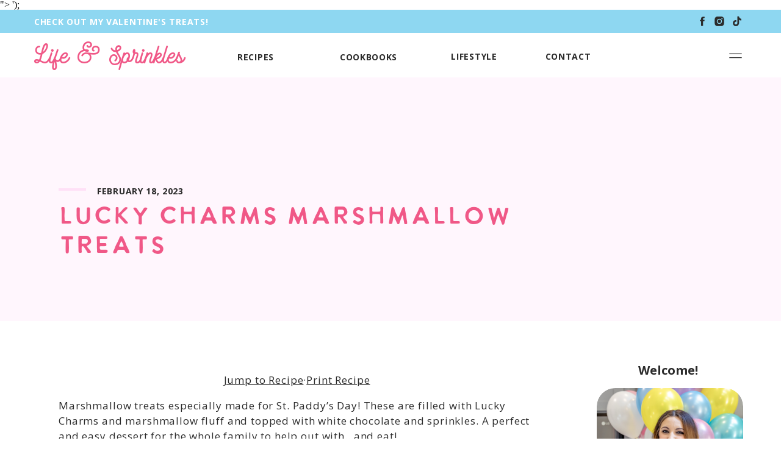

--- FILE ---
content_type: text/html; charset=UTF-8
request_url: https://lifeandsprinkles.com/lucky-charms-marshmallow-treats/
body_size: 44682
content:
<!DOCTYPE html>
<html lang="en-US" class="d">
<head>
<link rel="stylesheet" type="text/css" href="//lib.showit.co/engine/2.6.4/showit.css" />
<meta name='robots' content='index, follow, max-image-preview:large, max-snippet:-1, max-video-preview:-1' />
<script>window._wca = window._wca || [];</script>

	<!-- This site is optimized with the Yoast SEO plugin v26.7 - https://yoast.com/wordpress/plugins/seo/ -->
	<title>Lucky Charms Marshmallow Treats - Life &amp; Sprinkles by Taryn Camp</title>
	<link rel="canonical" href="https://lifeandsprinkles.com/lucky-charms-marshmallow-treats/" />
	<meta property="og:locale" content="en_US" />
	<meta property="og:type" content="article" />
	<meta property="og:title" content="Lucky Charms Marshmallow Treats - Life &amp; Sprinkles by Taryn Camp" />
	<meta property="og:description" content="Marshmallow treats especially made for St. Paddy&#8217;s Day! These are filled with Lucky Charms and marshmallow fluff and topped with white chocolate and sprinkles. A perfect and easy dessert for the whole family to help out with&#8230;and eat! These magically delicious, Lucky Charm marshmallow treats are full of color, fun, and surprises. In the recipe [&hellip;]" />
	<meta property="og:url" content="https://lifeandsprinkles.com/lucky-charms-marshmallow-treats/" />
	<meta property="og:site_name" content="Life &amp; Sprinkles by Taryn Camp" />
	<meta property="article:published_time" content="2023-02-18T14:58:45+00:00" />
	<meta property="article:modified_time" content="2025-03-04T03:46:25+00:00" />
	<meta property="og:image" content="https://lifeandsprinkles.com/wp-content/uploads/2023/02/IMG_7213-1024x1024.jpg" />
	<meta property="og:image:width" content="1024" />
	<meta property="og:image:height" content="1024" />
	<meta property="og:image:type" content="image/jpeg" />
	<meta name="author" content="Taryn Camp" />
	<meta name="twitter:card" content="summary_large_image" />
	<meta name="twitter:label1" content="Written by" />
	<meta name="twitter:data1" content="Taryn Camp" />
	<meta name="twitter:label2" content="Est. reading time" />
	<meta name="twitter:data2" content="2 minutes" />
	<script type="application/ld+json" class="yoast-schema-graph">{"@context":"https://schema.org","@graph":[{"@type":"Article","@id":"https://lifeandsprinkles.com/lucky-charms-marshmallow-treats/#article","isPartOf":{"@id":"https://lifeandsprinkles.com/lucky-charms-marshmallow-treats/"},"author":{"name":"Taryn Camp","@id":"https://lifeandsprinkles.com/#/schema/person/3f466349ffe0fac56f14366717867797"},"headline":"Lucky Charms Marshmallow Treats","datePublished":"2023-02-18T14:58:45+00:00","dateModified":"2025-03-04T03:46:25+00:00","wordCount":241,"commentCount":0,"publisher":{"@id":"https://lifeandsprinkles.com/#/schema/person/3f466349ffe0fac56f14366717867797"},"image":{"@id":"https://lifeandsprinkles.com/lucky-charms-marshmallow-treats/#primaryimage"},"thumbnailUrl":"https://lifeandsprinkles.com/wp-content/uploads/2023/02/IMG_7213.jpg","articleSection":["HOLIDAYS &amp; SEASONAL","Recipes","St. Patrick's Day"],"inLanguage":"en-US","potentialAction":[{"@type":"CommentAction","name":"Comment","target":["https://lifeandsprinkles.com/lucky-charms-marshmallow-treats/#respond"]}]},{"@type":"WebPage","@id":"https://lifeandsprinkles.com/lucky-charms-marshmallow-treats/","url":"https://lifeandsprinkles.com/lucky-charms-marshmallow-treats/","name":"Lucky Charms Marshmallow Treats - Life &amp; Sprinkles by Taryn Camp","isPartOf":{"@id":"https://lifeandsprinkles.com/#website"},"primaryImageOfPage":{"@id":"https://lifeandsprinkles.com/lucky-charms-marshmallow-treats/#primaryimage"},"image":{"@id":"https://lifeandsprinkles.com/lucky-charms-marshmallow-treats/#primaryimage"},"thumbnailUrl":"https://lifeandsprinkles.com/wp-content/uploads/2023/02/IMG_7213.jpg","datePublished":"2023-02-18T14:58:45+00:00","dateModified":"2025-03-04T03:46:25+00:00","breadcrumb":{"@id":"https://lifeandsprinkles.com/lucky-charms-marshmallow-treats/#breadcrumb"},"inLanguage":"en-US","potentialAction":[{"@type":"ReadAction","target":["https://lifeandsprinkles.com/lucky-charms-marshmallow-treats/"]}]},{"@type":"ImageObject","inLanguage":"en-US","@id":"https://lifeandsprinkles.com/lucky-charms-marshmallow-treats/#primaryimage","url":"https://lifeandsprinkles.com/wp-content/uploads/2023/02/IMG_7213.jpg","contentUrl":"https://lifeandsprinkles.com/wp-content/uploads/2023/02/IMG_7213.jpg","width":2048,"height":2048},{"@type":"BreadcrumbList","@id":"https://lifeandsprinkles.com/lucky-charms-marshmallow-treats/#breadcrumb","itemListElement":[{"@type":"ListItem","position":1,"name":"Home","item":"https://lifeandsprinkles.com/"},{"@type":"ListItem","position":2,"name":"Blog","item":"https://lifeandsprinkles.com/blog/"},{"@type":"ListItem","position":3,"name":"Lucky Charms Marshmallow Treats"}]},{"@type":"WebSite","@id":"https://lifeandsprinkles.com/#website","url":"https://lifeandsprinkles.com/","name":"Life and Sprinkles by Taryn Camp","description":"Sprinkle A Little Fun Into Your Kitchen With Taryn Camp","publisher":{"@id":"https://lifeandsprinkles.com/#/schema/person/3f466349ffe0fac56f14366717867797"},"potentialAction":[{"@type":"SearchAction","target":{"@type":"EntryPoint","urlTemplate":"https://lifeandsprinkles.com/?s={search_term_string}"},"query-input":{"@type":"PropertyValueSpecification","valueRequired":true,"valueName":"search_term_string"}}],"inLanguage":"en-US"},{"@type":["Person","Organization"],"@id":"https://lifeandsprinkles.com/#/schema/person/3f466349ffe0fac56f14366717867797","name":"Taryn Camp","image":{"@type":"ImageObject","inLanguage":"en-US","@id":"https://lifeandsprinkles.com/#/schema/person/image/","url":"https://lifeandsprinkles.com/wp-content/uploads/2023/03/IMG_5550-copy.jpg","contentUrl":"https://lifeandsprinkles.com/wp-content/uploads/2023/03/IMG_5550-copy.jpg","width":1536,"height":2048,"caption":"Taryn Camp"},"logo":{"@id":"https://lifeandsprinkles.com/#/schema/person/image/"},"url":"https://lifeandsprinkles.com/author/tarynmcampgmail-com/"},{"@context":"https://schema.org/","@type":"Recipe","name":"Lucky Charms Marshmallow Treats","description":"","author":{"@type":"Person","name":"Taryn Camp"},"image":{"@type":"ImageObject","url":"https://lifeandsprinkles.com/wp-content/uploads/2023/02/IMG_7213.jpg","height":2048,"width":2048},"url":"https://lifeandsprinkles.com/lucky-charms-marshmallow-treats/","recipeIngredient":["1 stick butter","1 bag mini marshmallows","1⁄2 cup marshmallow fluff","1 tsp vanilla","1⁄4 tsp sea salt","6 cups Lucky Charms (St Patrick&#8217;s Day version)","2 bags Ghirardelli white chocolate melts or 15-20 oz equivalent of white chocolate chips (OPTIONAL)","Green food coloring","Decorative Sprinkles"],"recipeInstructions":[{"@type":"HowToStep","text":"In a large pot, melt butter and marshmallows over low/medium heat. Once melted, stir in the fluff until completely mixed in.","url":"https://lifeandsprinkles.com/lucky-charms-marshmallow-treats/#instruction-step-1"},{"@type":"HowToStep","text":"Remove from heat and stir in the vanilla extract and sea salt. Then stir in the Lucky Charms. Spread the mixture into a 9 x 13 pan sprayed with cooking spray.","url":"https://lifeandsprinkles.com/lucky-charms-marshmallow-treats/#instruction-step-2"},{"@type":"HowToStep","text":"Flatten the treats, but don’t press too hard or else they’ll become very dense. (If you aren&#8217;t topping them with chocolate, you can add the sprinkles now.) Cool completely.","url":"https://lifeandsprinkles.com/lucky-charms-marshmallow-treats/#instruction-step-3"},{"@type":"HowToStep","text":"Melt chocolate according to the package directions and add green food coloring. Spread over the treats. OPTION- if you want less chocolate or no chocolate either skip this step or use only one bag. The chocolate makes them much sweeter. Alternatively, drizzle the chocolate and add then move to the next step.","url":"https://lifeandsprinkles.com/lucky-charms-marshmallow-treats/#instruction-step-4"},{"@type":"HowToStep","text":"Top with sprinkles and let them set completely. Cut into squares or rectangles.","url":"https://lifeandsprinkles.com/lucky-charms-marshmallow-treats/#instruction-step-5"}],"datePublished":"2023-02-18","@id":"https://lifeandsprinkles.com/lucky-charms-marshmallow-treats/#recipe","isPartOf":{"@id":"https://lifeandsprinkles.com/lucky-charms-marshmallow-treats/#article"},"mainEntityOfPage":"https://lifeandsprinkles.com/lucky-charms-marshmallow-treats/"}]}</script>
	<!-- / Yoast SEO plugin. -->


<link rel='dns-prefetch' href='//scripts.mediavine.com' />
<link rel='dns-prefetch' href='//stats.wp.com' />
<link rel='dns-prefetch' href='//www.googletagmanager.com' />
<link rel="alternate" type="application/rss+xml" title="Life &amp; Sprinkles by Taryn Camp &raquo; Feed" href="https://lifeandsprinkles.com/feed/" />
<link rel="alternate" type="application/rss+xml" title="Life &amp; Sprinkles by Taryn Camp &raquo; Comments Feed" href="https://lifeandsprinkles.com/comments/feed/" />
<link rel="alternate" type="application/rss+xml" title="Life &amp; Sprinkles by Taryn Camp &raquo; Lucky Charms Marshmallow Treats Comments Feed" href="https://lifeandsprinkles.com/lucky-charms-marshmallow-treats/feed/" />
		<!-- This site uses the Google Analytics by MonsterInsights plugin v9.11.1 - Using Analytics tracking - https://www.monsterinsights.com/ -->
		<!-- Note: MonsterInsights is not currently configured on this site. The site owner needs to authenticate with Google Analytics in the MonsterInsights settings panel. -->
					<!-- No tracking code set -->
				<!-- / Google Analytics by MonsterInsights -->
		<script type="text/javascript">
/* <![CDATA[ */
window._wpemojiSettings = {"baseUrl":"https:\/\/s.w.org\/images\/core\/emoji\/16.0.1\/72x72\/","ext":".png","svgUrl":"https:\/\/s.w.org\/images\/core\/emoji\/16.0.1\/svg\/","svgExt":".svg","source":{"concatemoji":"https:\/\/lifeandsprinkles.com\/wp-includes\/js\/wp-emoji-release.min.js?ver=6.8.3"}};
/*! This file is auto-generated */
!function(s,n){var o,i,e;function c(e){try{var t={supportTests:e,timestamp:(new Date).valueOf()};sessionStorage.setItem(o,JSON.stringify(t))}catch(e){}}function p(e,t,n){e.clearRect(0,0,e.canvas.width,e.canvas.height),e.fillText(t,0,0);var t=new Uint32Array(e.getImageData(0,0,e.canvas.width,e.canvas.height).data),a=(e.clearRect(0,0,e.canvas.width,e.canvas.height),e.fillText(n,0,0),new Uint32Array(e.getImageData(0,0,e.canvas.width,e.canvas.height).data));return t.every(function(e,t){return e===a[t]})}function u(e,t){e.clearRect(0,0,e.canvas.width,e.canvas.height),e.fillText(t,0,0);for(var n=e.getImageData(16,16,1,1),a=0;a<n.data.length;a++)if(0!==n.data[a])return!1;return!0}function f(e,t,n,a){switch(t){case"flag":return n(e,"\ud83c\udff3\ufe0f\u200d\u26a7\ufe0f","\ud83c\udff3\ufe0f\u200b\u26a7\ufe0f")?!1:!n(e,"\ud83c\udde8\ud83c\uddf6","\ud83c\udde8\u200b\ud83c\uddf6")&&!n(e,"\ud83c\udff4\udb40\udc67\udb40\udc62\udb40\udc65\udb40\udc6e\udb40\udc67\udb40\udc7f","\ud83c\udff4\u200b\udb40\udc67\u200b\udb40\udc62\u200b\udb40\udc65\u200b\udb40\udc6e\u200b\udb40\udc67\u200b\udb40\udc7f");case"emoji":return!a(e,"\ud83e\udedf")}return!1}function g(e,t,n,a){var r="undefined"!=typeof WorkerGlobalScope&&self instanceof WorkerGlobalScope?new OffscreenCanvas(300,150):s.createElement("canvas"),o=r.getContext("2d",{willReadFrequently:!0}),i=(o.textBaseline="top",o.font="600 32px Arial",{});return e.forEach(function(e){i[e]=t(o,e,n,a)}),i}function t(e){var t=s.createElement("script");t.src=e,t.defer=!0,s.head.appendChild(t)}"undefined"!=typeof Promise&&(o="wpEmojiSettingsSupports",i=["flag","emoji"],n.supports={everything:!0,everythingExceptFlag:!0},e=new Promise(function(e){s.addEventListener("DOMContentLoaded",e,{once:!0})}),new Promise(function(t){var n=function(){try{var e=JSON.parse(sessionStorage.getItem(o));if("object"==typeof e&&"number"==typeof e.timestamp&&(new Date).valueOf()<e.timestamp+604800&&"object"==typeof e.supportTests)return e.supportTests}catch(e){}return null}();if(!n){if("undefined"!=typeof Worker&&"undefined"!=typeof OffscreenCanvas&&"undefined"!=typeof URL&&URL.createObjectURL&&"undefined"!=typeof Blob)try{var e="postMessage("+g.toString()+"("+[JSON.stringify(i),f.toString(),p.toString(),u.toString()].join(",")+"));",a=new Blob([e],{type:"text/javascript"}),r=new Worker(URL.createObjectURL(a),{name:"wpTestEmojiSupports"});return void(r.onmessage=function(e){c(n=e.data),r.terminate(),t(n)})}catch(e){}c(n=g(i,f,p,u))}t(n)}).then(function(e){for(var t in e)n.supports[t]=e[t],n.supports.everything=n.supports.everything&&n.supports[t],"flag"!==t&&(n.supports.everythingExceptFlag=n.supports.everythingExceptFlag&&n.supports[t]);n.supports.everythingExceptFlag=n.supports.everythingExceptFlag&&!n.supports.flag,n.DOMReady=!1,n.readyCallback=function(){n.DOMReady=!0}}).then(function(){return e}).then(function(){var e;n.supports.everything||(n.readyCallback(),(e=n.source||{}).concatemoji?t(e.concatemoji):e.wpemoji&&e.twemoji&&(t(e.twemoji),t(e.wpemoji)))}))}((window,document),window._wpemojiSettings);
/* ]]> */
</script>
<style id='wp-emoji-styles-inline-css' type='text/css'>

	img.wp-smiley, img.emoji {
		display: inline !important;
		border: none !important;
		box-shadow: none !important;
		height: 1em !important;
		width: 1em !important;
		margin: 0 0.07em !important;
		vertical-align: -0.1em !important;
		background: none !important;
		padding: 0 !important;
	}
</style>
<link rel='stylesheet' id='wp-block-library-css' href='https://lifeandsprinkles.com/wp-includes/css/dist/block-library/style.min.css?ver=6.8.3' type='text/css' media='all' />
<style id='classic-theme-styles-inline-css' type='text/css'>
/*! This file is auto-generated */
.wp-block-button__link{color:#fff;background-color:#32373c;border-radius:9999px;box-shadow:none;text-decoration:none;padding:calc(.667em + 2px) calc(1.333em + 2px);font-size:1.125em}.wp-block-file__button{background:#32373c;color:#fff;text-decoration:none}
</style>
<link rel='stylesheet' id='mediaelement-css' href='https://lifeandsprinkles.com/wp-includes/js/mediaelement/mediaelementplayer-legacy.min.css?ver=4.2.17' type='text/css' media='all' />
<link rel='stylesheet' id='wp-mediaelement-css' href='https://lifeandsprinkles.com/wp-includes/js/mediaelement/wp-mediaelement.min.css?ver=6.8.3' type='text/css' media='all' />
<style id='jetpack-sharing-buttons-style-inline-css' type='text/css'>
.jetpack-sharing-buttons__services-list{display:flex;flex-direction:row;flex-wrap:wrap;gap:0;list-style-type:none;margin:5px;padding:0}.jetpack-sharing-buttons__services-list.has-small-icon-size{font-size:12px}.jetpack-sharing-buttons__services-list.has-normal-icon-size{font-size:16px}.jetpack-sharing-buttons__services-list.has-large-icon-size{font-size:24px}.jetpack-sharing-buttons__services-list.has-huge-icon-size{font-size:36px}@media print{.jetpack-sharing-buttons__services-list{display:none!important}}.editor-styles-wrapper .wp-block-jetpack-sharing-buttons{gap:0;padding-inline-start:0}ul.jetpack-sharing-buttons__services-list.has-background{padding:1.25em 2.375em}
</style>
<style id='filebird-block-filebird-gallery-style-inline-css' type='text/css'>
ul.filebird-block-filebird-gallery{margin:auto!important;padding:0!important;width:100%}ul.filebird-block-filebird-gallery.layout-grid{display:grid;grid-gap:20px;align-items:stretch;grid-template-columns:repeat(var(--columns),1fr);justify-items:stretch}ul.filebird-block-filebird-gallery.layout-grid li img{border:1px solid #ccc;box-shadow:2px 2px 6px 0 rgba(0,0,0,.3);height:100%;max-width:100%;-o-object-fit:cover;object-fit:cover;width:100%}ul.filebird-block-filebird-gallery.layout-masonry{-moz-column-count:var(--columns);-moz-column-gap:var(--space);column-gap:var(--space);-moz-column-width:var(--min-width);columns:var(--min-width) var(--columns);display:block;overflow:auto}ul.filebird-block-filebird-gallery.layout-masonry li{margin-bottom:var(--space)}ul.filebird-block-filebird-gallery li{list-style:none}ul.filebird-block-filebird-gallery li figure{height:100%;margin:0;padding:0;position:relative;width:100%}ul.filebird-block-filebird-gallery li figure figcaption{background:linear-gradient(0deg,rgba(0,0,0,.7),rgba(0,0,0,.3) 70%,transparent);bottom:0;box-sizing:border-box;color:#fff;font-size:.8em;margin:0;max-height:100%;overflow:auto;padding:3em .77em .7em;position:absolute;text-align:center;width:100%;z-index:2}ul.filebird-block-filebird-gallery li figure figcaption a{color:inherit}

</style>
<style id='global-styles-inline-css' type='text/css'>
:root{--wp--preset--aspect-ratio--square: 1;--wp--preset--aspect-ratio--4-3: 4/3;--wp--preset--aspect-ratio--3-4: 3/4;--wp--preset--aspect-ratio--3-2: 3/2;--wp--preset--aspect-ratio--2-3: 2/3;--wp--preset--aspect-ratio--16-9: 16/9;--wp--preset--aspect-ratio--9-16: 9/16;--wp--preset--color--black: #000000;--wp--preset--color--cyan-bluish-gray: #abb8c3;--wp--preset--color--white: #ffffff;--wp--preset--color--pale-pink: #f78da7;--wp--preset--color--vivid-red: #cf2e2e;--wp--preset--color--luminous-vivid-orange: #ff6900;--wp--preset--color--luminous-vivid-amber: #fcb900;--wp--preset--color--light-green-cyan: #7bdcb5;--wp--preset--color--vivid-green-cyan: #00d084;--wp--preset--color--pale-cyan-blue: #8ed1fc;--wp--preset--color--vivid-cyan-blue: #0693e3;--wp--preset--color--vivid-purple: #9b51e0;--wp--preset--gradient--vivid-cyan-blue-to-vivid-purple: linear-gradient(135deg,rgba(6,147,227,1) 0%,rgb(155,81,224) 100%);--wp--preset--gradient--light-green-cyan-to-vivid-green-cyan: linear-gradient(135deg,rgb(122,220,180) 0%,rgb(0,208,130) 100%);--wp--preset--gradient--luminous-vivid-amber-to-luminous-vivid-orange: linear-gradient(135deg,rgba(252,185,0,1) 0%,rgba(255,105,0,1) 100%);--wp--preset--gradient--luminous-vivid-orange-to-vivid-red: linear-gradient(135deg,rgba(255,105,0,1) 0%,rgb(207,46,46) 100%);--wp--preset--gradient--very-light-gray-to-cyan-bluish-gray: linear-gradient(135deg,rgb(238,238,238) 0%,rgb(169,184,195) 100%);--wp--preset--gradient--cool-to-warm-spectrum: linear-gradient(135deg,rgb(74,234,220) 0%,rgb(151,120,209) 20%,rgb(207,42,186) 40%,rgb(238,44,130) 60%,rgb(251,105,98) 80%,rgb(254,248,76) 100%);--wp--preset--gradient--blush-light-purple: linear-gradient(135deg,rgb(255,206,236) 0%,rgb(152,150,240) 100%);--wp--preset--gradient--blush-bordeaux: linear-gradient(135deg,rgb(254,205,165) 0%,rgb(254,45,45) 50%,rgb(107,0,62) 100%);--wp--preset--gradient--luminous-dusk: linear-gradient(135deg,rgb(255,203,112) 0%,rgb(199,81,192) 50%,rgb(65,88,208) 100%);--wp--preset--gradient--pale-ocean: linear-gradient(135deg,rgb(255,245,203) 0%,rgb(182,227,212) 50%,rgb(51,167,181) 100%);--wp--preset--gradient--electric-grass: linear-gradient(135deg,rgb(202,248,128) 0%,rgb(113,206,126) 100%);--wp--preset--gradient--midnight: linear-gradient(135deg,rgb(2,3,129) 0%,rgb(40,116,252) 100%);--wp--preset--font-size--small: 13px;--wp--preset--font-size--medium: 20px;--wp--preset--font-size--large: 36px;--wp--preset--font-size--x-large: 42px;--wp--preset--spacing--20: 0.44rem;--wp--preset--spacing--30: 0.67rem;--wp--preset--spacing--40: 1rem;--wp--preset--spacing--50: 1.5rem;--wp--preset--spacing--60: 2.25rem;--wp--preset--spacing--70: 3.38rem;--wp--preset--spacing--80: 5.06rem;--wp--preset--shadow--natural: 6px 6px 9px rgba(0, 0, 0, 0.2);--wp--preset--shadow--deep: 12px 12px 50px rgba(0, 0, 0, 0.4);--wp--preset--shadow--sharp: 6px 6px 0px rgba(0, 0, 0, 0.2);--wp--preset--shadow--outlined: 6px 6px 0px -3px rgba(255, 255, 255, 1), 6px 6px rgba(0, 0, 0, 1);--wp--preset--shadow--crisp: 6px 6px 0px rgba(0, 0, 0, 1);}:where(.is-layout-flex){gap: 0.5em;}:where(.is-layout-grid){gap: 0.5em;}body .is-layout-flex{display: flex;}.is-layout-flex{flex-wrap: wrap;align-items: center;}.is-layout-flex > :is(*, div){margin: 0;}body .is-layout-grid{display: grid;}.is-layout-grid > :is(*, div){margin: 0;}:where(.wp-block-columns.is-layout-flex){gap: 2em;}:where(.wp-block-columns.is-layout-grid){gap: 2em;}:where(.wp-block-post-template.is-layout-flex){gap: 1.25em;}:where(.wp-block-post-template.is-layout-grid){gap: 1.25em;}.has-black-color{color: var(--wp--preset--color--black) !important;}.has-cyan-bluish-gray-color{color: var(--wp--preset--color--cyan-bluish-gray) !important;}.has-white-color{color: var(--wp--preset--color--white) !important;}.has-pale-pink-color{color: var(--wp--preset--color--pale-pink) !important;}.has-vivid-red-color{color: var(--wp--preset--color--vivid-red) !important;}.has-luminous-vivid-orange-color{color: var(--wp--preset--color--luminous-vivid-orange) !important;}.has-luminous-vivid-amber-color{color: var(--wp--preset--color--luminous-vivid-amber) !important;}.has-light-green-cyan-color{color: var(--wp--preset--color--light-green-cyan) !important;}.has-vivid-green-cyan-color{color: var(--wp--preset--color--vivid-green-cyan) !important;}.has-pale-cyan-blue-color{color: var(--wp--preset--color--pale-cyan-blue) !important;}.has-vivid-cyan-blue-color{color: var(--wp--preset--color--vivid-cyan-blue) !important;}.has-vivid-purple-color{color: var(--wp--preset--color--vivid-purple) !important;}.has-black-background-color{background-color: var(--wp--preset--color--black) !important;}.has-cyan-bluish-gray-background-color{background-color: var(--wp--preset--color--cyan-bluish-gray) !important;}.has-white-background-color{background-color: var(--wp--preset--color--white) !important;}.has-pale-pink-background-color{background-color: var(--wp--preset--color--pale-pink) !important;}.has-vivid-red-background-color{background-color: var(--wp--preset--color--vivid-red) !important;}.has-luminous-vivid-orange-background-color{background-color: var(--wp--preset--color--luminous-vivid-orange) !important;}.has-luminous-vivid-amber-background-color{background-color: var(--wp--preset--color--luminous-vivid-amber) !important;}.has-light-green-cyan-background-color{background-color: var(--wp--preset--color--light-green-cyan) !important;}.has-vivid-green-cyan-background-color{background-color: var(--wp--preset--color--vivid-green-cyan) !important;}.has-pale-cyan-blue-background-color{background-color: var(--wp--preset--color--pale-cyan-blue) !important;}.has-vivid-cyan-blue-background-color{background-color: var(--wp--preset--color--vivid-cyan-blue) !important;}.has-vivid-purple-background-color{background-color: var(--wp--preset--color--vivid-purple) !important;}.has-black-border-color{border-color: var(--wp--preset--color--black) !important;}.has-cyan-bluish-gray-border-color{border-color: var(--wp--preset--color--cyan-bluish-gray) !important;}.has-white-border-color{border-color: var(--wp--preset--color--white) !important;}.has-pale-pink-border-color{border-color: var(--wp--preset--color--pale-pink) !important;}.has-vivid-red-border-color{border-color: var(--wp--preset--color--vivid-red) !important;}.has-luminous-vivid-orange-border-color{border-color: var(--wp--preset--color--luminous-vivid-orange) !important;}.has-luminous-vivid-amber-border-color{border-color: var(--wp--preset--color--luminous-vivid-amber) !important;}.has-light-green-cyan-border-color{border-color: var(--wp--preset--color--light-green-cyan) !important;}.has-vivid-green-cyan-border-color{border-color: var(--wp--preset--color--vivid-green-cyan) !important;}.has-pale-cyan-blue-border-color{border-color: var(--wp--preset--color--pale-cyan-blue) !important;}.has-vivid-cyan-blue-border-color{border-color: var(--wp--preset--color--vivid-cyan-blue) !important;}.has-vivid-purple-border-color{border-color: var(--wp--preset--color--vivid-purple) !important;}.has-vivid-cyan-blue-to-vivid-purple-gradient-background{background: var(--wp--preset--gradient--vivid-cyan-blue-to-vivid-purple) !important;}.has-light-green-cyan-to-vivid-green-cyan-gradient-background{background: var(--wp--preset--gradient--light-green-cyan-to-vivid-green-cyan) !important;}.has-luminous-vivid-amber-to-luminous-vivid-orange-gradient-background{background: var(--wp--preset--gradient--luminous-vivid-amber-to-luminous-vivid-orange) !important;}.has-luminous-vivid-orange-to-vivid-red-gradient-background{background: var(--wp--preset--gradient--luminous-vivid-orange-to-vivid-red) !important;}.has-very-light-gray-to-cyan-bluish-gray-gradient-background{background: var(--wp--preset--gradient--very-light-gray-to-cyan-bluish-gray) !important;}.has-cool-to-warm-spectrum-gradient-background{background: var(--wp--preset--gradient--cool-to-warm-spectrum) !important;}.has-blush-light-purple-gradient-background{background: var(--wp--preset--gradient--blush-light-purple) !important;}.has-blush-bordeaux-gradient-background{background: var(--wp--preset--gradient--blush-bordeaux) !important;}.has-luminous-dusk-gradient-background{background: var(--wp--preset--gradient--luminous-dusk) !important;}.has-pale-ocean-gradient-background{background: var(--wp--preset--gradient--pale-ocean) !important;}.has-electric-grass-gradient-background{background: var(--wp--preset--gradient--electric-grass) !important;}.has-midnight-gradient-background{background: var(--wp--preset--gradient--midnight) !important;}.has-small-font-size{font-size: var(--wp--preset--font-size--small) !important;}.has-medium-font-size{font-size: var(--wp--preset--font-size--medium) !important;}.has-large-font-size{font-size: var(--wp--preset--font-size--large) !important;}.has-x-large-font-size{font-size: var(--wp--preset--font-size--x-large) !important;}
:where(.wp-block-post-template.is-layout-flex){gap: 1.25em;}:where(.wp-block-post-template.is-layout-grid){gap: 1.25em;}
:where(.wp-block-columns.is-layout-flex){gap: 2em;}:where(.wp-block-columns.is-layout-grid){gap: 2em;}
:root :where(.wp-block-pullquote){font-size: 1.5em;line-height: 1.6;}
</style>
<link rel='stylesheet' id='woocommerce-layout-css' href='https://lifeandsprinkles.com/wp-content/plugins/woocommerce/assets/css/woocommerce-layout.css?ver=10.4.3' type='text/css' media='all' />
<style id='woocommerce-layout-inline-css' type='text/css'>

	.infinite-scroll .woocommerce-pagination {
		display: none;
	}
</style>
<link rel='stylesheet' id='woocommerce-smallscreen-css' href='https://lifeandsprinkles.com/wp-content/plugins/woocommerce/assets/css/woocommerce-smallscreen.css?ver=10.4.3' type='text/css' media='only screen and (max-width: 768px)' />
<link rel='stylesheet' id='woocommerce-general-css' href='https://lifeandsprinkles.com/wp-content/plugins/woocommerce/assets/css/woocommerce.css?ver=10.4.3' type='text/css' media='all' />
<style id='woocommerce-inline-inline-css' type='text/css'>
.woocommerce form .form-row .required { visibility: visible; }
</style>
<link rel='stylesheet' id='bsearch-style-css' href='https://lifeandsprinkles.com/wp-content/plugins/better-search/includes/css/bsearch-styles.min.css?ver=4.1.0' type='text/css' media='all' />
<link rel='stylesheet' id='taxopress-frontend-css-css' href='https://lifeandsprinkles.com/wp-content/plugins/simple-tags/assets/frontend/css/frontend.css?ver=3.43.0' type='text/css' media='all' />
<link rel='stylesheet' id='searchwp-forms-css' href='https://lifeandsprinkles.com/wp-content/plugins/searchwp-live-ajax-search/assets/styles/frontend/search-forms.css?ver=1.8.5' type='text/css' media='all' />
<link rel='stylesheet' id='searchwp-live-search-css' href='https://lifeandsprinkles.com/wp-content/plugins/searchwp-live-ajax-search/assets/styles/style.css?ver=1.8.5' type='text/css' media='all' />
<style id='searchwp-live-search-inline-css' type='text/css'>
.searchwp-live-search-result .searchwp-live-search-result--title a {
  font-size: 16px;
}
.searchwp-live-search-result .searchwp-live-search-result--price {
  font-size: 14px;
}
.searchwp-live-search-result .searchwp-live-search-result--add-to-cart .button {
  font-size: 14px;
}

</style>
<link rel='stylesheet' id='pub-style-css' href='https://lifeandsprinkles.com/wp-content/themes/showit/pubs/soq6izq5s-gd2azkingelw/20260115195303Sjevvbr/assets/pub.css?ver=1.0' type='text/css' media='all' />
<link rel='stylesheet' id='tasty-recipes-main-css' href='https://lifeandsprinkles.com/wp-content/plugins/tasty-recipes/assets/dist/recipe.css?ver=3.14.1' type='text/css' media='all' />
<style id='tasty-recipes-main-inline-css' type='text/css'>
body{--tr-star-color:#F2B955;--tr-button-color:#F05887;--tr-button-text-color:#FFF}/* Tasty Recipes Simple recipe card styles */ .tasty-recipes-display{border:0.15em solid #ededed;padding:1.5em;margin-bottom:1em}.tasty-recipes-plug{margin-bottom:1em}.tasty-recipes-display ul,.tasty-recipes-display ol{margin-left:0}.tasty-recipes-display h2{font-weight:400;text-transform:lowercase;padding-top:0;margin-top:0}.tasty-recipes-details{font-size:0.8em}.tasty-recipes-label{color:#797B7C}.tasty-recipes-details ul li{list-style-type:none;margin-left:0}.prep-time,.total-time,.cook-time{display:inline-block;width:20%;margin:0.8em 0;vertical-align:top}.tasty-recipes-rating a{text-decoration:none}.tasty-recipes-rating p{margin-bottom:1rem;display:inline-block}.tasty-recipes-rating .rating-label,.tasty-recipes-rating-link .rating-label{font-style:italic;font-size:0.8em}.tasty-recipes-notes{margin-bottom:1rem}.tasty-recipes-nutrition{padding:0.5em;border-top:.15em solid #ededed}.tasty-recipes-nutrition ul li{list-style-type:none;font-size:0.8em;margin-left:0}@media only screen and (min-width:520px){.tasty-recipes-nutrition ul li{width:30%}}.tasty-recipes-nutrition h3,.tasty-recipe-ingredients h3,.tasty-recipes-ingredients h3,.tasty-recipe-instructions h3,.tasty-recipes-instructions h3,.tasty-recipes-equipment h3,.tasty-recipes-notes h3{font-weight:200;margin-top:0.6em;margin-bottom:1.2em;text-transform:lowercase}.tasty-recipe-ingredients h4,.tasty-recipes-ingredients h4,.tasty-recipe-instructions h4,.tasty-recipes-instructions h4{font-size:1.2em;font-weight:700;text-transform:lowercase;color:#797B7C}.tasty-recipes-description p{font-size:.8em;font-style:italic}.tasty-recipe-video-embed~.tasty-recipes-equipment{padding-top:1em}.tasty-recipes-nutrition h3,.tasty-recipes-notes h3{font-size:1.2em}.tasty-recipes-notes p,.tasty-recipes-notes ul{font-size:0.8em}.tasty-recipes-keywords p{font-size:.8em;margin-top:1em;margin-bottom:1em}.tasty-recipes-entry-footer{text-align:center;padding-top:1rem}.tasty-recipes-source-link{text-align:center}/*Print styles*/ .tasty-recipes-print{font-size:11px;line-height:1.5em}.tasty-recipes-print .tasty-recipes-description p{font-size:1em;line-height:1.5em}.tasty-recipes-print ul,.tasty-recipes-print ol{margin-left:1.25em}.tasty-recipes-print .tasty-recipes-details ul{padding-left:0}.tasty-recipes-print-view h3{font-size:1.2em;letter-spacing:0.1em;margin:0 0 10px 0}.tasty-recipes-print-view .tasty-recipes-ingredients-header,.tasty-recipes-print-view .tasty-recipes-instructions-header{margin:0}.tasty-recipes-print-view .tasty-recipes-ingredients,.tasty-recipes-print-view .tasty-recipes-instructions{padding:1.25em 0}.tasty-recipes-cook-mode__label{color:#797B7C}.tasty-recipes-cook-mode__label,.tasty-recipes-cook-mode__helper{font-size:0.8em}
.tasty-recipes-rating-outline,.tasty-recipes-rating-solid{display:inline-block;line-height:1}.tasty-recipes-rating-outline svg,.tasty-recipes-rating-solid svg{fill:currentColor;height:var(--tr-star-size,18px);width:var(--tr-star-size,18px)}.tasty-recipes-rating-outline[data-tr-clip="10"] svg,.tasty-recipes-rating-solid[data-tr-clip="10"] svg{fill:url(#tasty-recipes-clip-10)}.tasty-recipes-rating-outline[data-tr-clip="20"] svg,.tasty-recipes-rating-solid[data-tr-clip="20"] svg{fill:url(#tasty-recipes-clip-20)}.tasty-recipes-rating-outline[data-tr-clip="30"] svg,.tasty-recipes-rating-solid[data-tr-clip="30"] svg{fill:url(#tasty-recipes-clip-30)}.tasty-recipes-rating-outline[data-tr-clip="40"] svg,.tasty-recipes-rating-solid[data-tr-clip="40"] svg{fill:url(#tasty-recipes-clip-40)}.tasty-recipes-rating-outline[data-tr-clip="50"] svg,.tasty-recipes-rating-solid[data-tr-clip="50"] svg{fill:url(#tasty-recipes-clip-50)}.tasty-recipes-rating-outline[data-tr-clip="60"] svg,.tasty-recipes-rating-solid[data-tr-clip="60"] svg{fill:url(#tasty-recipes-clip-60)}.tasty-recipes-rating-outline[data-tr-clip="70"] svg,.tasty-recipes-rating-solid[data-tr-clip="70"] svg{fill:url(#tasty-recipes-clip-70)}.tasty-recipes-rating-outline[data-tr-clip="80"] svg,.tasty-recipes-rating-solid[data-tr-clip="80"] svg{fill:url(#tasty-recipes-clip-80)}.tasty-recipes-rating-outline[data-tr-clip="90"] svg,.tasty-recipes-rating-solid[data-tr-clip="90"] svg{fill:url(#tasty-recipes-clip-90)}.tasty-recipes-rating-outline[data-tr-clip="0"] svg{fill:url(#tasty-recipes-clip-0)}.tasty-recipes-rating-solid{--tr-star-opacity:.4}.tasty-recipes-rating-solid[data-tr-clip="0"] svg{opacity:var(--tr-star-opacity)}[data-tr-default-rating]>span:not([data-tr-checked]) .tasty-recipes-rating-solid svg{--tr-star-opacity:.4;opacity:var(--tr-star-opacity)}[data-tr-default-rating]>span:not([data-tr-checked]) .tasty-recipes-rating-outline svg{fill:url(#tasty-recipes-clip-0)}[data-tr-default-rating] span[data-tr-checked]~span .tasty-recipes-rating-solid svg{fill:currentColor;--tr-star-opacity:1}[data-tr-default-rating] span[data-tr-checked]~span .tasty-recipes-rating-outline svg{fill:currentColor}input.tasty-recipes-rating:checked~span .tasty-recipes-rating-solid svg{fill:currentColor;--tr-star-opacity:1}input.tasty-recipes-rating:checked~span .tasty-recipes-rating-outline svg{fill:currentColor}@media only screen and (min-width:1024px){.tasty-recipes-ratings-buttons:hover span .tasty-recipes-rating-solid svg{--tr-star-opacity:.4!important;opacity:var(--tr-star-opacity)}.tasty-recipes-ratings-buttons:hover span .tasty-recipes-rating-outline svg{fill:url(#tasty-recipes-clip-0)!important}.tasty-recipes-ratings-buttons:hover>:hover .tasty-recipes-rating-solid svg,.tasty-recipes-ratings-buttons:not(:hover)>input:checked~span .tasty-recipes-rating-solid svg,.tasty-recipes-ratings-buttons>:hover .tasty-recipes-rating-solid svg,.tasty-recipes-ratings-buttons>:hover~span .tasty-recipes-rating-solid svg{fill:currentColor!important;--tr-star-opacity:1!important}.tasty-recipes-ratings-buttons:hover>:hover .tasty-recipes-rating-outline svg,.tasty-recipes-ratings-buttons:not(:hover)>input:checked~span .tasty-recipes-rating-outline svg,.tasty-recipes-ratings-buttons>:hover .tasty-recipes-rating-outline svg,.tasty-recipes-ratings-buttons>:hover~span .tasty-recipes-rating-outline svg{fill:currentColor!important}}.tasty-recipes-static-tooltip{background-color:#000;border-radius:4px;color:#fff;font-size:.9rem;opacity:0;padding:5px 10px;position:absolute;text-align:center;transition:opacity .5s ease-in-out,visibility .5s ease-in-out,transform .5s cubic-bezier(.71,1.7,.77,1.24);vertical-align:middle;visibility:hidden;width:230px;z-index:9}.tasty-recipes-static-tooltip.opened{opacity:1;transform:translateY(-4px);visibility:visible}.tasty-recipes-static-tooltip a{color:#f7d578;display:block}.tasty-recipes-static-tooltip:after{border-left:6px solid transparent;border-right:6px solid transparent;border-top:6px solid #000;bottom:-6px;content:"";font-size:0;left:calc(50% - 4px);line-height:0;pointer-events:none;position:absolute;transform:translateZ(0);transition:opacity .2s ease-in-out,visibility .2s ease-in-out,transform .2s cubic-bezier(.71,1.7,.77,1.24);width:0;z-index:99}.tasty-recipes-static-tooltip.tr-hide-tail:after{display:none}.tasty-recipes,.tasty-recipes-quick-links,.tasty-recipes-ratings,.wp-admin .tasty-recipes-comment-form{--tr-star-size:18px;--tr-star-margin:3px}.tasty-recipes-rating,.tasty-recipes-ratings-buttons{color:#f2b955;color:var(--tr-star-color,#f2b955)}.tasty-recipes-comment-form{border:none;margin:0;padding:0}.tasty-recipes-comment-form.tasty-recipes-ratings{display:block}.tasty-recipes-entry-header div.tasty-recipes-rating p,.tasty-recipes-rating-stars,.tasty-recipes-ratings,.tasty-recipes-ratings-buttons{display:inline-flex}.tasty-recipes-entry-header div.tasty-recipes-rating p span.tasty-recipes-rating,.tasty-recipes-rating-stars span.tasty-recipes-rating,.tasty-recipes-ratings span.tasty-recipes-rating,.tasty-recipes-ratings-buttons span.tasty-recipes-rating{cursor:pointer;display:inline-block;font-size:var(--tr-star-size,1.1em);margin:0;padding-right:var(--tr-star-margin,.3em)}.tasty-recipes-entry-header div.tasty-recipes-rating p span.tasty-recipes-rating:first-child[data-rating="5"],.tasty-recipes-rating-stars span.tasty-recipes-rating:first-child[data-rating="5"],.tasty-recipes-ratings span.tasty-recipes-rating:first-child[data-rating="5"],.tasty-recipes-ratings-buttons span.tasty-recipes-rating:first-child[data-rating="5"]{padding-right:0}.tasty-recipes-entry-header div.tasty-recipes-rating p{display:flex;justify-content:center}.tasty-recipes-ratings-buttons{flex-direction:row-reverse}.tasty-recipes-ratings-buttons input[type=radio]{clip:auto;cursor:pointer;display:inline-block!important;height:auto;margin:0;margin-left:calc((var(--tr-star-size,1.1em)+var(--tr-star-margin))*-1);opacity:0;position:relative;width:1.1em!important;width:calc(var(--tr-star-size,1.1em)+var(--tr-star-margin))!important;z-index:2}.tasty-recipes-ratings-buttons>span{position:relative}.tasty-recipes-ratings-buttons>span i{font-style:normal}.tasty-recipes-ratings-buttons>span:first-child{padding-right:0!important}.tasty-recipes-rating a,.tasty-recipes-rating a:link{background:none;outline:none;text-decoration:none}.tasty-recipes-screen-reader{clip:rect(1px,1px,1px,1px);word-wrap:normal!important;border:0;clip-path:inset(50%);height:1px;margin:-1px;overflow:hidden;padding:0;position:absolute;width:1px}.tasty-recipes-rating-link{align-items:center;display:inline-flex}.tasty-recipes-rating-link .rating-label{font-size:80%;padding-left:.4em}.tasty-recipes-selected-minimum-rating .comment-form-comment label .required{display:none}.tasty-recipes-has-ratings{text-decoration:none!important}
</style>
<script type="text/javascript" async="async" fetchpriority="high" data-noptimize="1" data-cfasync="false" src="https://scripts.mediavine.com/tags/life-and-sprinkles.js?ver=6.8.3" id="mv-script-wrapper-js"></script>
<script type="text/javascript" src="https://lifeandsprinkles.com/wp-includes/js/jquery/jquery.min.js?ver=3.7.1" id="jquery-core-js"></script>
<script type="text/javascript" id="jquery-core-js-after">
/* <![CDATA[ */
$ = jQuery;
/* ]]> */
</script>
<script type="text/javascript" src="https://lifeandsprinkles.com/wp-includes/js/jquery/jquery-migrate.min.js?ver=3.4.1" id="jquery-migrate-js"></script>
<script type="text/javascript" src="https://lifeandsprinkles.com/wp-content/plugins/woocommerce/assets/js/jquery-blockui/jquery.blockUI.min.js?ver=2.7.0-wc.10.4.3" id="wc-jquery-blockui-js" defer="defer" data-wp-strategy="defer"></script>
<script type="text/javascript" id="wc-add-to-cart-js-extra">
/* <![CDATA[ */
var wc_add_to_cart_params = {"ajax_url":"\/wp-admin\/admin-ajax.php","wc_ajax_url":"\/?wc-ajax=%%endpoint%%","i18n_view_cart":"View cart","cart_url":"https:\/\/lifeandsprinkles.com\/cart\/","is_cart":"","cart_redirect_after_add":"yes"};
/* ]]> */
</script>
<script type="text/javascript" src="https://lifeandsprinkles.com/wp-content/plugins/woocommerce/assets/js/frontend/add-to-cart.min.js?ver=10.4.3" id="wc-add-to-cart-js" defer="defer" data-wp-strategy="defer"></script>
<script type="text/javascript" src="https://lifeandsprinkles.com/wp-content/plugins/woocommerce/assets/js/js-cookie/js.cookie.min.js?ver=2.1.4-wc.10.4.3" id="wc-js-cookie-js" defer="defer" data-wp-strategy="defer"></script>
<script type="text/javascript" id="woocommerce-js-extra">
/* <![CDATA[ */
var woocommerce_params = {"ajax_url":"\/wp-admin\/admin-ajax.php","wc_ajax_url":"\/?wc-ajax=%%endpoint%%","i18n_password_show":"Show password","i18n_password_hide":"Hide password"};
/* ]]> */
</script>
<script type="text/javascript" src="https://lifeandsprinkles.com/wp-content/plugins/woocommerce/assets/js/frontend/woocommerce.min.js?ver=10.4.3" id="woocommerce-js" defer="defer" data-wp-strategy="defer"></script>
<script type="text/javascript" id="WCPAY_ASSETS-js-extra">
/* <![CDATA[ */
var wcpayAssets = {"url":"https:\/\/lifeandsprinkles.com\/wp-content\/plugins\/woocommerce-payments\/dist\/"};
/* ]]> */
</script>
<script type="text/javascript" src="https://stats.wp.com/s-202604.js" id="woocommerce-analytics-js" defer="defer" data-wp-strategy="defer"></script>
<script type="text/javascript" src="https://lifeandsprinkles.com/wp-content/plugins/simple-tags/assets/frontend/js/frontend.js?ver=3.43.0" id="taxopress-frontend-js-js"></script>
<script type="text/javascript" src="https://lifeandsprinkles.com/wp-content/themes/showit/pubs/soq6izq5s-gd2azkingelw/20260115195303Sjevvbr/assets/pub.js?ver=1768506795" id="pub-script-js"></script>

<!-- Google tag (gtag.js) snippet added by Site Kit -->
<!-- Google Analytics snippet added by Site Kit -->
<script type="text/javascript" src="https://www.googletagmanager.com/gtag/js?id=GT-KDZB6DK" id="google_gtagjs-js" async></script>
<script type="text/javascript" id="google_gtagjs-js-after">
/* <![CDATA[ */
window.dataLayer = window.dataLayer || [];function gtag(){dataLayer.push(arguments);}
gtag("set","linker",{"domains":["lifeandsprinkles.com"]});
gtag("js", new Date());
gtag("set", "developer_id.dZTNiMT", true);
gtag("config", "GT-KDZB6DK");
/* ]]> */
</script>
<link rel="https://api.w.org/" href="https://lifeandsprinkles.com/wp-json/" /><link rel="alternate" title="JSON" type="application/json" href="https://lifeandsprinkles.com/wp-json/wp/v2/posts/236" /><link rel="EditURI" type="application/rsd+xml" title="RSD" href="https://lifeandsprinkles.com/xmlrpc.php?rsd" />
<link rel='shortlink' href='https://lifeandsprinkles.com/?p=236' />
<link rel="alternate" title="oEmbed (JSON)" type="application/json+oembed" href="https://lifeandsprinkles.com/wp-json/oembed/1.0/embed?url=https%3A%2F%2Flifeandsprinkles.com%2Flucky-charms-marshmallow-treats%2F" />
<link rel="alternate" title="oEmbed (XML)" type="text/xml+oembed" href="https://lifeandsprinkles.com/wp-json/oembed/1.0/embed?url=https%3A%2F%2Flifeandsprinkles.com%2Flucky-charms-marshmallow-treats%2F&#038;format=xml" />
<meta name="generator" content="Site Kit by Google 1.170.0" />	<style>img#wpstats{display:none}</style>
		<meta name="pinterest-rich-pin" content="false" />	<noscript><style>.woocommerce-product-gallery{ opacity: 1 !important; }</style></noscript>
			<style type="text/css" id="wp-custom-css">
			
@media only screen and (max-width: 430px) {
.tasty-recipes-image-button-container {
    float: unset !important;
}
.tasty-recipes-image-button-container .tasty-recipes-image {
    margin-left: auto !important;
    margin-right: auto !important;
}
}

@media only screen and (max-width: 359px) {
.tasty-recipes-display {
    border-left-width: 0px !important;
    border-right-width: 0px !important;
    padding-left: 10px !important;
    padding-right: 10px !important;
}
}
/* End Mediavine Showit mobile CSS */

/* Change background color */
.woocommerce a.button.add_to_cart_button {
    background-color: #8ed7f1; /* This sets the background to red */
}
/* Change font color */
.woocommerce a.button.add_to_cart_button {
    color: #ffffff; /* This sets the font to white */
}


/* Change background color */
.woocommerce div.product form.cart .button
 {
    background-color: #f05887; /* This sets the background to red */
}
/* Change font color */
.woocommerce div.product form.cart .button
 {
    color: #ffffff; /* This sets the font to white */
}


.wp-block-button.wc-block-components-product-button .wc-block-components-product-button__button  {
    background-color: #f05887; /* This sets the background to red */
}
/* Change font color */
.woocommerce div.product form.cart .button
 {
    color: #ffffff; /* This sets the font to white */
}



.booktitle {
	text-align:center;
}

.wp-block-post-title {
	text-align:center;
}

.breadcrumbtrail 
{
	margin-top:-50px;
	padding-bottom:10px;
}


.wc-block-components-product-summary
{height:100px;
}

.d .se-wpt h3 {
	height:50px;
}

.wc-block-product-template__responsive>li {
	list-style: none
}

.wp-block-gallery-has-nested-images-columns-6-BaseFlavors-wp-block-gallery-2-is-layout-flex-wp-block-gallery-is-layout-flex {
 position: sticky;
    top: 0px;	
	
}


.woocommerce-message {
  display: none !important;
}



.custom-cart {
    display: flex;
    align-items: center;
    gap: 6px;
    padding: 6px 12px;
    background-color: #ffe4f0; /* soft pastel pink button */
    border-radius: 12px;
    color: #333;
    text-decoration: none;
    font-family: 'Open Sans', sans-serif;
    font-weight: 600;
    font-size: 16px;
    transition: transform 0.2s, background-color 0.2s;
}

.custom-cart:hover {
    background-color: #ffcee3;
    transform: scale(1.05);
}

.cart-icon {
    width: 24px;
    height: 24px;
    fill: #f05887; /* cute pink cart */
}

.cart-count {
    background-color: #ff6fb5; /* bright pink badge */
    color: #fff;
    border-radius: 50%;
    padding: 2px 8px;
    font-size: 14px;
    min-width: 20px;
    text-align: center;
    font-family: 'Open Sans', sans-serif;
    font-weight: bold;
    box-shadow: 0 2px 4px rgba(0,0,0,0.2);
}

		</style>
		
<meta charset="UTF-8" />
<meta name="viewport" content="width=device-width, initial-scale=1" />
<link rel="icon" type="image/png" href="//static.showit.co/200/EVNfi5AiQz6skURE26BDCQ/188365/life_and_sprinkles_favicon.png" />
<link rel="preconnect" href="https://static.showit.co" />

<link rel="preconnect" href="https://fonts.googleapis.com">
<link rel="preconnect" href="https://fonts.gstatic.com" crossorigin>
<link href="https://fonts.googleapis.com/css?family=Open+Sans:700|Open+Sans:regular|Josefin+Sans:regular" rel="stylesheet" type="text/css"/>
<style>
@font-face{font-family:Routen Regular;src:url('//static.showit.co/file/E3E7uhhlTSGRbqxZAagKCg/188365/routen_regular-webfont.woff');}
@font-face{font-family:MILK AND CLAY;src:url('//static.showit.co/file/rfTBt65yR5SadVJ6Y9eBYw/188365/milkandclay-regular-webfont.woff');}
</style>
<script id="init_data" type="application/json">
{"mobile":{"w":320,"bgMediaType":"none","bgFillType":"color","bgColor":"colors-7"},"desktop":{"w":1200,"bgColor":"colors-7","bgMediaType":"none","bgFillType":"color"},"sid":"soq6izq5s-gd2azkingelw","break":768,"assetURL":"//static.showit.co","contactFormId":"188365/322571","cfAction":"aHR0cHM6Ly9jbGllbnRzZXJ2aWNlLnNob3dpdC5jby9jb250YWN0Zm9ybQ==","sgAction":"aHR0cHM6Ly9jbGllbnRzZXJ2aWNlLnNob3dpdC5jby9zb2NpYWxncmlk","blockData":[{"slug":"announcement-bar","visible":"d","states":[],"d":{"h":38,"w":1200,"bgFillType":"color","bgColor":"colors-3","bgMediaType":"none"},"m":{"h":200,"w":320,"bgFillType":"color","bgColor":"colors-3","bgMediaType":"none"}},{"slug":"menu","visible":"a","states":[{"d":{"bgFillType":"color","bgColor":"#000000:0","bgMediaType":"none"},"m":{"bgFillType":"color","bgColor":"#000000:0","bgMediaType":"none"},"slug":"canvas-view-1"},{"d":{"bgFillType":"color","bgColor":"#000000:0","bgMediaType":"none"},"m":{"bgFillType":"color","bgColor":"#000000:0","bgMediaType":"none"},"slug":"canvas-view-2"}],"d":{"h":73,"w":1200,"stateTrIn":{"type":"fade"},"stateTrOut":{"type":"fade"},"bgFillType":"color","bgColor":"colors-7","bgMediaType":"none"},"m":{"h":651,"w":320,"locking":{"side":"t"},"nature":"wH","stateTrIn":{"type":"fade"},"stateTrOut":{"type":"fade"},"bgFillType":"color","bgColor":"colors-7","bgMediaType":"none"},"stateTrans":[{"d":{"in":{"cl":"fadeIn","d":"0.5","dl":"0","od":"fadeIn"},"out":{"cl":"fadeOut","d":"0.5","dl":"0","od":"fadeOut"}},"m":{"in":{"cl":"fadeIn","d":"0.5","dl":"0","od":"fadeIn"},"out":{"cl":"fadeOut","d":"0.5","dl":"0","od":"fadeOut"}}},{"d":{"in":{"cl":"fadeIn","d":"0.5","dl":"0","od":"fadeIn"},"out":{"cl":"fadeOut","d":"0.5","dl":"0","od":"fadeOut"}},"m":{"in":{"cl":"fadeIn","d":"0.5","dl":"0","od":"fadeIn"},"out":{"cl":"fadeOut","d":"0.5","dl":"0","od":"fadeOut"}}}]},{"slug":"mobile-header","visible":"m","states":[],"d":{"h":57,"w":1200,"locking":{"side":"st"},"bgFillType":"color","bgColor":"colors-7","bgMediaType":"none"},"m":{"h":57,"w":320,"locking":{"side":"st"},"bgFillType":"color","bgColor":"colors-7","bgMediaType":"none"}},{"slug":"post-title","visible":"a","states":[],"d":{"h":396,"w":1200,"nature":"dH","aav":"3","bgFillType":"color","bgColor":"colors-4:30","bgMediaType":"none"},"m":{"h":314,"w":320,"aav":"3","bgFillType":"color","bgColor":"colors-4:30","bgMediaType":"none"}},{"slug":"spacer","visible":"d","states":[],"d":{"h":37,"w":1200,"bgFillType":"color","bgColor":"colors-7","bgMediaType":"none"},"m":{"h":200,"w":320,"bgFillType":"color","bgColor":"colors-7","bgMediaType":"none"}},{"slug":"sidebar-new","visible":"d","states":[],"d":{"h":1,"w":1200,"locking":{"offset":175},"bgFillType":"color","bgColor":"#000000:0","bgMediaType":"none"},"m":{"h":200,"w":320,"bgFillType":"color","bgColor":"#FFFFFF","bgMediaType":"none"}},{"slug":"pop-up-trigger","visible":"a","states":[],"d":{"h":1,"w":1200,"bgFillType":"color","bgColor":"#000000:0","bgMediaType":"none"},"m":{"h":1,"w":320,"bgFillType":"color","bgColor":"#000000:0","bgMediaType":"none"},"ps":[{"trigger":"offscreen","type":"show"}]},{"slug":"post-meta","visible":"a","states":[],"d":{"h":516,"w":1200,"nature":"dH","bgFillType":"color","bgColor":"colors-7","bgMediaType":"none"},"m":{"h":781,"w":320,"nature":"dH","bgFillType":"color","bgColor":"colors-7","bgMediaType":"none"}},{"slug":"spacer-2","visible":"d","states":[],"d":{"h":37,"w":1200,"bgFillType":"color","bgColor":"colors-7","bgMediaType":"none"},"m":{"h":200,"w":320,"bgFillType":"color","bgColor":"colors-7","bgMediaType":"none"}},{"slug":"comments","visible":"a","states":[],"d":{"h":97,"w":1200,"nature":"dH","bgFillType":"color","bgColor":"colors-4:30","bgMediaType":"none"},"m":{"h":79,"w":320,"nature":"dH","bgFillType":"color","bgColor":"colors-4:30","bgMediaType":"none"}},{"slug":"pagination","visible":"a","states":[],"d":{"h":95,"w":1200,"nature":"dH","bgFillType":"color","bgColor":"colors-4:30","bgMediaType":"none"},"m":{"h":72,"w":320,"nature":"dH","bgFillType":"color","bgColor":"colors-4:30","bgMediaType":"none"}},{"slug":"freebie-narrow-layout","visible":"a","states":[],"d":{"h":269,"w":1200,"bgFillType":"color","bgColor":"#ddf3fa","bgMediaType":"none"},"m":{"h":693,"w":320,"bgFillType":"color","bgColor":"#ddf3fa","bgMediaType":"none"}},{"slug":"featured-auto-update","visible":"a","states":[{"d":{"bgFillType":"color","bgColor":"#000000:0","bgMediaType":"none"},"m":{"bgFillType":"color","bgColor":"#000000:0","bgMediaType":"none"},"slug":"view-1"},{"d":{"bgFillType":"color","bgColor":"#000000:0","bgMediaType":"none"},"m":{"bgFillType":"color","bgColor":"#000000:0","bgMediaType":"none"},"slug":"view-2"},{"d":{"bgFillType":"color","bgColor":"#000000:0","bgMediaType":"none"},"m":{"bgFillType":"color","bgColor":"#000000:0","bgMediaType":"none"},"slug":"view-3"}],"d":{"h":846,"w":1200,"bgFillType":"color","bgColor":"colors-7","bgMediaType":"none"},"m":{"h":1743,"w":320,"bgFillType":"color","bgColor":"colors-7","bgMediaType":"none"},"wpPostLookup":true,"stateTrans":[{},{},{}]},{"slug":"footer","visible":"a","states":[],"d":{"h":400,"w":1200,"bgFillType":"color","bgColor":"colors-4:30","bgMediaType":"none"},"m":{"h":1039,"w":320,"bgFillType":"color","bgColor":"colors-4:30","bgMediaType":"none"}},{"slug":"copyright","visible":"a","states":[],"d":{"h":54,"w":1200,"bgFillType":"color","bgColor":"colors-4","bgMediaType":"none"},"m":{"h":111,"w":320,"bgFillType":"color","bgColor":"colors-4","bgMediaType":"none"}},{"slug":"full-screen-menu","visible":"d","states":[],"d":{"h":816,"w":1200,"locking":{"side":"t"},"nature":"wH","bgFillType":"color","bgColor":"colors-7","bgMediaType":"none"},"m":{"h":581,"w":320,"bgFillType":"color","bgColor":"colors-7","bgMediaType":"none"}}],"elementData":[{"type":"icon","visible":"d","id":"announcement-bar_0","blockId":"announcement-bar","m":{"x":201,"y":516,"w":25,"h":25,"a":0},"d":{"x":1158,"y":9,"w":20,"h":20,"a":0}},{"type":"icon","visible":"d","id":"announcement-bar_1","blockId":"announcement-bar","m":{"x":166,"y":516,"w":25,"h":25,"a":0},"d":{"x":1129,"y":9,"w":20,"h":20,"a":0}},{"type":"icon","visible":"d","id":"announcement-bar_2","blockId":"announcement-bar","m":{"x":130,"y":516,"w":25,"h":25,"a":0},"d":{"x":1101,"y":9,"w":20,"h":20,"a":0}},{"type":"text","visible":"a","id":"announcement-bar_3","blockId":"announcement-bar","m":{"x":103,"y":90,"w":113.39999999999999,"h":21,"a":0},"d":{"x":16,"y":7,"w":1006,"h":21,"a":0}},{"type":"line","visible":"m","id":"menu_0","blockId":"menu","m":{"x":-10,"y":642,"w":340,"h":10,"a":0,"lockV":"b"},"d":{"x":551,"y":65,"w":612,"h":1,"a":0,"lockH":"r"}},{"type":"graphic","visible":"m","id":"menu_1","blockId":"menu","m":{"x":-4,"y":472,"w":330,"h":170,"a":0},"d":{"x":562,"y":11,"w":77,"h":51,"a":0,"o":30},"c":{"key":"_AtJ1YJsQvu3xi4xa5tCcA/188365/img_1848.jpg","aspect_ratio":1.5}},{"type":"text","visible":"a","id":"menu_3","blockId":"menu","m":{"x":88,"y":269,"w":148,"h":20,"a":0},"d":{"x":560,"y":351,"w":58,"h":20,"a":0}},{"type":"icon","visible":"d","id":"menu_4","blockId":"menu","m":{"x":201,"y":516,"w":25,"h":25,"a":0},"d":{"x":1147,"y":24,"w":37,"h":27,"a":0},"pc":[{"type":"show","block":"full-screen-menu"}]},{"type":"icon","visible":"m","id":"menu_5","blockId":"menu","m":{"x":266,"y":68,"w":25,"h":25,"a":0,"lockV":"t"},"d":{"x":560,"y":12,"w":100,"h":100,"a":0},"pc":[{"type":"hide","block":"menu"}]},{"type":"simple","visible":"m","id":"menu_canvas-view-1_0","blockId":"menu","m":{"x":71,"y":365,"w":180,"h":27,"a":0},"d":{"x":360,"y":22,"w":480,"h":29.200000000000003,"a":0}},{"type":"text","visible":"m","id":"menu_canvas-view-1_1","blockId":"menu","m":{"x":72,"y":365,"w":180,"h":27,"a":0},"d":{"x":1006,"y":27,"w":106,"h":20,"a":0}},{"type":"text","visible":"a","id":"menu_canvas-view-1_2","blockId":"menu","m":{"x":88,"y":250,"w":148,"h":20,"a":0},"d":{"x":838,"y":26,"w":106,"h":20,"a":0}},{"type":"text","visible":"a","id":"menu_canvas-view-1_3","blockId":"menu","m":{"x":87,"y":208,"w":148,"h":20,"a":0},"d":{"x":684,"y":26,"w":106,"h":21,"a":0}},{"type":"text","visible":"a","id":"menu_canvas-view-1_4","blockId":"menu","m":{"x":65,"y":165,"w":194,"h":20,"a":0},"d":{"x":456,"y":27,"w":216,"h":20,"a":0}},{"type":"text","visible":"a","id":"menu_canvas-view-1_5","blockId":"menu","m":{"x":88,"y":123,"w":148,"h":20,"a":0},"d":{"x":345,"y":27,"w":68,"h":20,"a":0}},{"type":"text","visible":"a","id":"menu_canvas-view-1_6","blockId":"menu","m":{"x":55,"y":62,"w":211,"h":36,"a":0},"d":{"x":16,"y":12,"w":268,"h":38,"a":0}},{"type":"icon","visible":"m","id":"menu_canvas-view-1_7","blockId":"menu","m":{"x":266,"y":68,"w":25,"h":25,"a":0,"lockV":"t"},"d":{"x":550,"y":2,"w":100,"h":100,"a":0},"pc":[{"type":"hide","block":"menu"}]},{"type":"text","visible":"a","id":"menu_canvas-view-2_0","blockId":"menu","m":{"x":88,"y":311,"w":148,"h":20,"a":0},"d":{"x":838,"y":26,"w":106,"h":20,"a":0}},{"type":"text","visible":"a","id":"menu_canvas-view-2_1","blockId":"menu","m":{"x":87,"y":269,"w":148,"h":20,"a":0},"d":{"x":684,"y":26,"w":106,"h":21,"a":0}},{"type":"text","visible":"a","id":"menu_canvas-view-2_2","blockId":"menu","m":{"x":88,"y":123,"w":148,"h":20,"a":0},"d":{"x":345,"y":27,"w":68,"h":20,"a":0}},{"type":"text","visible":"a","id":"menu_canvas-view-2_3","blockId":"menu","m":{"x":55,"y":62,"w":211,"h":36,"a":0},"d":{"x":16,"y":12,"w":268,"h":38,"a":0}},{"type":"button","visible":"d","id":"menu_canvas-view-2_4","blockId":"menu","m":{"x":80,"y":214,"w":160,"h":42,"a":0},"d":{"x":422,"y":135,"w":284,"h":48,"a":0}},{"type":"button","visible":"d","id":"menu_canvas-view-2_5","blockId":"menu","m":{"x":80,"y":282,"w":160,"h":42,"a":0},"d":{"x":422,"y":74,"w":284,"h":48,"a":0}},{"type":"text","visible":"a","id":"menu_canvas-view-2_6","blockId":"menu","m":{"x":65,"y":165,"w":194,"h":20,"a":0},"d":{"x":456,"y":27,"w":216,"h":20,"a":0}},{"type":"text","visible":"m","id":"menu_canvas-view-2_7","blockId":"menu","m":{"x":65,"y":233,"w":194,"h":20,"a":0},"d":{"x":599,"y":28,"w":216,"h":20,"a":0}},{"type":"text","visible":"m","id":"menu_canvas-view-2_8","blockId":"menu","m":{"x":65,"y":201,"w":194,"h":20,"a":0},"d":{"x":599,"y":28,"w":216,"h":20,"a":0}},{"type":"simple","visible":"m","id":"menu_canvas-view-2_9","blockId":"menu","m":{"x":71,"y":365,"w":180,"h":27,"a":0},"d":{"x":360,"y":22,"w":480,"h":29.200000000000003,"a":0}},{"type":"text","visible":"m","id":"menu_canvas-view-2_10","blockId":"menu","m":{"x":72,"y":365,"w":180,"h":27,"a":0},"d":{"x":1006,"y":27,"w":106,"h":20,"a":0}},{"type":"group","visible":"a","id":"menu_7","blockId":"menu","m":{"x":112,"y":419,"w":96,"h":25,"a":0},"d":{"x":177,"y":326,"w":100,"h":100,"a":0}},{"type":"icon","visible":"m","id":"menu_etNidRnj8_0","blockId":"menu","m":{"x":71,"y":0,"w":25,"h":25,"a":0},"d":{"x":0,"y":0,"w":100,"h":100,"a":0}},{"type":"icon","visible":"m","id":"menu_etNidRnj8_1","blockId":"menu","m":{"x":36,"y":0,"w":25,"h":25,"a":0},"d":{"x":0,"y":0,"w":100,"h":100,"a":0}},{"type":"icon","visible":"m","id":"menu_etNidRnj8_2","blockId":"menu","m":{"x":0,"y":0,"w":25,"h":25,"a":0},"d":{"x":0,"y":0,"w":100,"h":100,"a":0}},{"type":"simple","visible":"a","id":"mobile-header_0","blockId":"mobile-header","m":{"x":-6,"y":0,"w":333,"h":57,"a":0},"d":{"x":-5,"y":0,"w":1210,"h":57,"a":0,"lockH":"s"}},{"type":"icon","visible":"a","id":"mobile-header_1","blockId":"mobile-header","m":{"x":278,"y":15,"w":27,"h":27,"a":0},"d":{"x":1141,"y":5,"w":47,"h":49,"a":0,"lockH":"r"},"pc":[{"type":"show","block":"menu"}]},{"type":"text","visible":"a","id":"mobile-header_2","blockId":"mobile-header","m":{"x":60,"y":11,"w":200,"h":36,"a":0},"d":{"x":16,"y":16,"w":144,"h":38,"a":0,"lockH":"l"}},{"type":"text","visible":"a","id":"post-title_0","blockId":"post-title","m":{"x":33,"y":132,"w":255,"h":143,"a":0},"d":{"x":56,"y":205,"w":781,"h":137,"a":0}},{"type":"text","visible":"a","id":"post-title_1","blockId":"post-title","m":{"x":50,"y":40,"w":220,"h":17,"a":0},"d":{"x":119,"y":174,"w":176,"h":21,"a":0}},{"type":"line","visible":"a","id":"post-title_2","blockId":"post-title","m":{"x":48,"y":106,"w":224,"h":4,"a":0},"d":{"x":56,"y":182,"w":45,"h":4,"a":0}},{"type":"simple","visible":"a","id":"sidebar-new_0","blockId":"sidebar-new","m":{"x":48,"y":30,"w":224,"h":140,"a":0},"d":{"x":938,"y":1492,"w":250,"h":60,"a":0}},{"type":"text","visible":"a","id":"sidebar-new_1","blockId":"sidebar-new","m":{"x":109,"y":91,"w":102.60000000000001,"h":19,"a":0},"d":{"x":985,"y":1506,"w":178,"h":33,"a":0}},{"type":"icon","visible":"a","id":"sidebar-new_2","blockId":"sidebar-new","m":{"x":204,"y":495,"w":13,"h":13,"a":0},"d":{"x":953,"y":1511,"w":24,"h":22,"a":0}},{"type":"graphic","visible":"a","id":"sidebar-new_3","blockId":"sidebar-new","m":{"x":48,"y":26,"w":224,"h":149,"a":0},"d":{"x":938,"y":1172,"w":250,"h":250,"a":0,"gs":{"t":"zoom","p":100,"x":50,"y":67.273}},"c":{"key":"O7aMLe2F0CitYDY7g4moIQ/188365/img_1244.jpg","aspect_ratio":0.75}},{"type":"simple","visible":"a","id":"sidebar-new_4","blockId":"sidebar-new","m":{"x":48,"y":30,"w":224,"h":140,"a":0},"d":{"x":965,"y":1402,"w":200,"h":40,"a":0}},{"type":"text","visible":"a","id":"sidebar-new_5","blockId":"sidebar-new","m":{"x":97,"y":90,"w":126,"h":21,"a":0},"d":{"x":975,"y":1414,"w":183,"h":24,"a":0}},{"type":"graphic","visible":"a","id":"sidebar-new_6","blockId":"sidebar-new","m":{"x":48,"y":26,"w":224,"h":149,"a":0},"d":{"x":938,"y":872,"w":250,"h":250,"a":0,"gs":{"t":"zoom","p":110,"x":52,"y":64.616}},"c":{"key":"dgR3anhoQOU5-ovYfT6bew/188365/photo-481.jpg","aspect_ratio":0.66667}},{"type":"simple","visible":"a","id":"sidebar-new_7","blockId":"sidebar-new","m":{"x":48,"y":30,"w":224,"h":140,"a":0},"d":{"x":952,"y":1082,"w":222,"h":40,"a":0}},{"type":"text","visible":"a","id":"sidebar-new_8","blockId":"sidebar-new","m":{"x":97,"y":90,"w":126,"h":21,"a":0},"d":{"x":962,"y":1095,"w":203,"h":24,"a":0}},{"type":"graphic","visible":"a","id":"sidebar-new_9","blockId":"sidebar-new","m":{"x":48,"y":26,"w":224,"h":149,"a":0},"d":{"x":938,"y":572,"w":250,"h":250,"a":0,"gs":{"t":"zoom","p":110,"y":100}},"c":{"key":"oFRuDp_neV8QyhPJG4L3Sw/188365/3_cookie.jpg","aspect_ratio":0.8}},{"type":"simple","visible":"a","id":"sidebar-new_10","blockId":"sidebar-new","m":{"x":48,"y":30,"w":224,"h":140,"a":0},"d":{"x":963,"y":782,"w":200,"h":40,"a":0}},{"type":"text","visible":"a","id":"sidebar-new_11","blockId":"sidebar-new","m":{"x":97,"y":90,"w":126,"h":21,"a":0},"d":{"x":988,"y":794,"w":150,"h":24,"a":0}},{"type":"icon","visible":"a","id":"sidebar-new_12","blockId":"sidebar-new","m":{"x":285,"y":495,"w":13,"h":13,"a":0},"d":{"x":1107,"y":502,"w":24,"h":22,"a":0}},{"type":"icon","visible":"a","id":"sidebar-new_13","blockId":"sidebar-new","m":{"x":259,"y":495,"w":13,"h":13,"a":0},"d":{"x":1066,"y":502,"w":24,"h":22,"a":0}},{"type":"icon","visible":"a","id":"sidebar-new_14","blockId":"sidebar-new","m":{"x":233,"y":495,"w":13,"h":13,"a":0},"d":{"x":1026,"y":502,"w":24,"h":22,"a":0}},{"type":"icon","visible":"a","id":"sidebar-new_15","blockId":"sidebar-new","m":{"x":204,"y":495,"w":13,"h":13,"a":0},"d":{"x":985,"y":502,"w":24,"h":22,"a":0}},{"type":"text","visible":"a","id":"sidebar-new_16","blockId":"sidebar-new","m":{"x":98,"y":89,"w":124.19999999999999,"h":23,"a":0},"d":{"x":938,"y":370,"w":250,"h":105,"a":0}},{"type":"graphic","visible":"a","id":"sidebar-new_17","blockId":"sidebar-new","m":{"x":108,"y":30,"w":105.141,"h":140,"a":0},"d":{"x":938,"y":73,"w":240,"h":260,"a":0},"c":{"key":"LyqDaqMybgLFi46R8SQ8yg/188365/untitled_design_-_2024-11-14t111826_307.png","aspect_ratio":1}},{"type":"text","visible":"a","id":"sidebar-new_18","blockId":"sidebar-new","m":{"x":104,"y":52,"w":116,"h":24,"a":0},"d":{"x":1006,"y":32,"w":118,"h":24,"a":0}},{"type":"text","visible":"a","id":"post-meta_0","blockId":"post-meta","m":{"x":21,"y":22,"w":279,"h":720,"a":0},"d":{"x":56,"y":45,"w":781,"h":430,"a":0}},{"type":"text","visible":"a","id":"comments_0","blockId":"comments","m":{"x":13.993,"y":50,"w":292.015,"h":26.004,"a":0},"d":{"x":210,"y":61,"w":781,"h":33.014,"a":0}},{"type":"text","visible":"a","id":"comments_1","blockId":"comments","m":{"x":28,"y":17,"w":265.003,"h":17.003,"a":0},"d":{"x":210,"y":32,"w":781,"h":24,"a":0}},{"type":"text","visible":"a","id":"pagination_0","blockId":"pagination","m":{"x":7,"y":27,"w":136,"h":19,"a":0},"d":{"x":48,"y":38,"w":502,"h":19,"a":0}},{"type":"text","visible":"a","id":"pagination_1","blockId":"pagination","m":{"x":178,"y":27,"w":136,"h":19,"a":0},"d":{"x":655,"y":38,"w":502,"h":19,"a":0}},{"type":"line","visible":"a","id":"pagination_2","blockId":"pagination","m":{"x":136,"y":35,"w":47,"h":2,"a":90},"d":{"x":577,"y":47,"w":46,"h":4,"a":270}},{"type":"text","visible":"a","id":"freebie-narrow-layout_0","blockId":"freebie-narrow-layout","m":{"x":25,"y":417,"w":271,"h":61,"a":0},"d":{"x":273,"y":96,"w":380,"h":118,"a":0}},{"type":"text","visible":"a","id":"freebie-narrow-layout_1","blockId":"freebie-narrow-layout","m":{"x":45,"y":387,"w":231,"h":17,"a":0},"d":{"x":273,"y":56,"w":261,"h":21,"a":0}},{"type":"graphic","visible":"a","id":"freebie-narrow-layout_2","blockId":"freebie-narrow-layout","m":{"x":-6,"y":-2,"w":332,"h":351,"a":0},"d":{"x":45,"y":42,"w":186,"h":186,"a":0},"c":{"key":"DZUhBr3VRSKqrqFwyNndHQ/188365/img_1850.jpg","aspect_ratio":0.66667}},{"type":"iframe","visible":"a","id":"freebie-narrow-layout_3","blockId":"freebie-narrow-layout","m":{"x":31,"y":439,"w":259,"h":254,"a":0},"d":{"x":692,"y":-5,"w":479,"h":235,"a":0}},{"type":"line","visible":"d","id":"featured-auto-update_0","blockId":"featured-auto-update","m":{"x":0,"y":87,"w":320,"h":1,"a":0},"d":{"x":736,"y":68,"w":440,"h":4,"a":0}},{"type":"line","visible":"a","id":"featured-auto-update_1","blockId":"featured-auto-update","m":{"x":0,"y":69,"w":320,"a":0},"d":{"x":24,"y":68,"w":440,"h":4,"a":0}},{"type":"text","visible":"a","id":"featured-auto-update_view-1_0","blockId":"featured-auto-update","m":{"x":30,"y":636,"w":260,"h":54,"a":0},"d":{"x":24,"y":722,"w":338,"h":62,"a":0}},{"type":"graphic","visible":"a","id":"featured-auto-update_view-1_1","blockId":"featured-auto-update","m":{"x":30,"y":272,"w":260,"h":347,"a":0},"d":{"x":24,"y":255,"w":338,"h":437,"a":0},"c":{"key":"xxlehWa6Q6eypGP_LNGXxw/188365/img_0195.jpg","aspect_ratio":0.66674}},{"type":"simple","visible":"a","id":"featured-auto-update_view-1_2","blockId":"featured-auto-update","m":{"x":120,"y":232,"w":81,"h":81,"a":0},"d":{"x":152,"y":215,"w":82,"h":81,"a":0}},{"type":"text","visible":"a","id":"featured-auto-update_view-1_3","blockId":"featured-auto-update","m":{"x":120,"y":256,"w":81,"h":29,"a":0},"d":{"x":168,"y":239,"w":52,"h":29,"a":0}},{"type":"text","visible":"a","id":"featured-auto-update_view-2_0","blockId":"featured-auto-update","m":{"x":30,"y":1149,"w":260,"h":54,"a":0},"d":{"x":431,"y":722,"w":338,"h":62,"a":0}},{"type":"graphic","visible":"a","id":"featured-auto-update_view-2_1","blockId":"featured-auto-update","m":{"x":30,"y":780,"w":260,"h":347,"a":0},"d":{"x":431,"y":255,"w":338,"h":437,"a":0},"c":{"key":"pKxiDwKcSRC0ADFvJpga1w/188365/chocolate_cookies_n_cream.jpg","aspect_ratio":0.66667}},{"type":"simple","visible":"a","id":"featured-auto-update_view-2_2","blockId":"featured-auto-update","m":{"x":120,"y":739,"w":81,"h":81,"a":0},"d":{"x":558,"y":215,"w":82,"h":81,"a":0}},{"type":"text","visible":"a","id":"featured-auto-update_view-2_3","blockId":"featured-auto-update","m":{"x":120,"y":763,"w":81,"h":29,"a":0},"d":{"x":572,"y":239,"w":61,"h":29,"a":0}},{"type":"text","visible":"a","id":"featured-auto-update_view-3_0","blockId":"featured-auto-update","m":{"x":30,"y":1661,"w":260,"h":54,"a":0},"d":{"x":838,"y":722,"w":338,"h":62,"a":0}},{"type":"graphic","visible":"a","id":"featured-auto-update_view-3_1","blockId":"featured-auto-update","m":{"x":31,"y":1292,"w":260,"h":347,"a":0},"d":{"x":838,"y":255,"w":338,"h":437,"a":0},"c":{"key":"nosZMPjbTauv8LTOiG8fdQ/188365/img_4917.jpg","aspect_ratio":0.6665}},{"type":"simple","visible":"a","id":"featured-auto-update_view-3_2","blockId":"featured-auto-update","m":{"x":121,"y":1252,"w":81,"h":81,"a":0},"d":{"x":966,"y":215,"w":82,"h":81,"a":0}},{"type":"text","visible":"a","id":"featured-auto-update_view-3_3","blockId":"featured-auto-update","m":{"x":121,"y":1278,"w":81,"h":29,"a":0},"d":{"x":974,"y":239,"w":69,"h":29,"a":0}},{"type":"text","visible":"a","id":"featured-auto-update_3","blockId":"featured-auto-update","m":{"x":20,"y":95,"w":281,"h":100,"a":0},"d":{"x":132,"y":114,"w":937,"h":45,"a":0}},{"type":"text","visible":"a","id":"featured-auto-update_4","blockId":"featured-auto-update","m":{"x":31,"y":35,"w":258,"h":17,"a":0},"d":{"x":463,"y":62,"w":272,"h":25,"a":0}},{"type":"line","visible":"a","id":"footer_0","blockId":"footer","m":{"x":22,"y":999,"w":278,"h":4,"a":0},"d":{"x":572,"y":214,"w":312,"h":4,"a":270}},{"type":"text","visible":"a","id":"footer_1","blockId":"footer","m":{"x":80,"y":886,"w":161,"h":19,"a":0},"d":{"x":540,"y":239,"w":126,"h":21,"a":0}},{"type":"text","visible":"a","id":"footer_2","blockId":"footer","m":{"x":80,"y":921,"w":161,"h":19,"a":0},"d":{"x":525,"y":278,"w":164,"h":21,"a":0}},{"type":"text","visible":"a","id":"footer_3","blockId":"footer","m":{"x":72,"y":854,"w":177,"h":19,"a":0},"d":{"x":500,"y":198,"w":214,"h":21,"a":0}},{"type":"text","visible":"a","id":"footer_4","blockId":"footer","m":{"x":80,"y":821,"w":161,"h":19,"a":0},"d":{"x":540,"y":156,"w":126,"h":21,"a":0}},{"type":"text","visible":"a","id":"footer_5","blockId":"footer","m":{"x":80,"y":787,"w":161,"h":19,"a":0},"d":{"x":537,"y":117,"w":126,"h":21,"a":0}},{"type":"text","visible":"a","id":"footer_6","blockId":"footer","m":{"x":77,"y":741,"w":167,"h":33,"a":0},"d":{"x":516,"y":57,"w":173,"h":35,"a":0}},{"type":"line","visible":"d","id":"footer_7","blockId":"footer","m":{"x":21,"y":723,"w":278,"h":1,"a":0},"d":{"x":322,"y":214,"w":312,"h":4,"a":270}},{"type":"line","visible":"a","id":"footer_8","blockId":"footer","m":{"x":21,"y":711,"w":278,"h":4,"a":0},"d":{"x":277,"y":214,"w":314,"h":4,"a":270}},{"type":"text","visible":"a","id":"footer_9","blockId":"footer","m":{"x":81,"y":676,"w":161,"h":19,"a":0},"d":{"x":250,"y":322,"w":156,"h":21,"a":0}},{"type":"text","visible":"a","id":"footer_10","blockId":"footer","m":{"x":80,"y":611,"w":161,"h":19,"a":0},"d":{"x":250,"y":240,"w":156,"h":21,"a":0}},{"type":"text","visible":"a","id":"footer_11","blockId":"footer","m":{"x":80,"y":578,"w":161,"h":19,"a":0},"d":{"x":250,"y":199,"w":156,"h":21,"a":0}},{"type":"text","visible":"a","id":"footer_12","blockId":"footer","m":{"x":80,"y":546,"w":161,"h":19,"a":0},"d":{"x":240,"y":158,"w":177,"h":21,"a":0}},{"type":"text","visible":"a","id":"footer_13","blockId":"footer","m":{"x":80,"y":513,"w":161,"h":19,"a":0},"d":{"x":250,"y":117,"w":156,"h":21,"a":0}},{"type":"text","visible":"a","id":"footer_14","blockId":"footer","m":{"x":82,"y":466,"w":157,"h":33,"a":0},"d":{"x":250,"y":58,"w":156,"h":35,"a":0}},{"type":"line","visible":"a","id":"footer_15","blockId":"footer","m":{"x":21,"y":441,"w":278,"h":4,"a":0},"d":{"x":63,"y":214,"w":313,"h":4,"a":270}},{"type":"text","visible":"a","id":"footer_16","blockId":"footer","m":{"x":96,"y":395,"w":164,"h":19,"a":0},"d":{"x":882,"y":325,"w":190,"h":21,"a":0}},{"type":"icon","visible":"a","id":"footer_17","blockId":"footer","m":{"x":60,"y":390,"w":30,"h":30,"a":0},"d":{"x":844,"y":322,"w":30,"h":30,"a":0}},{"type":"social","visible":"a","id":"footer_18","blockId":"footer","m":{"x":21,"y":186,"w":278,"h":181,"a":0},"d":{"x":740,"y":58,"w":436,"h":253,"a":0}},{"type":"graphic","visible":"a","id":"footer_19","blockId":"footer","m":{"x":48,"y":31,"w":224,"h":137,"a":0},"d":{"x":11,"y":148,"w":182,"h":105,"a":0},"c":{"key":"NhRBl0EVQ_mZYZy0Q3m3UA/188365/life_and_sprinkles_logo-newpink.png","aspect_ratio":1}},{"type":"text","visible":"a","id":"footer_20","blockId":"footer","m":{"x":78,"y":643,"w":161,"h":19,"a":0},"d":{"x":250,"y":281,"w":156,"h":21,"a":0}},{"type":"text","visible":"a","id":"copyright_0","blockId":"copyright","m":{"x":24,"y":23,"w":272,"h":66,"a":0},"d":{"x":45,"y":16,"w":1110,"h":22,"a":0}},{"type":"simple","visible":"a","id":"full-screen-menu_0","blockId":"full-screen-menu","m":{"x":48,"y":30,"w":224,"h":140,"a":0},"d":{"x":24,"y":74,"w":1152,"h":620,"a":0}},{"type":"simple","visible":"a","id":"full-screen-menu_1","blockId":"full-screen-menu","m":{"x":48,"y":87,"w":224,"h":406.7,"a":0},"d":{"x":606,"y":584,"w":570,"h":111,"a":0}},{"type":"icon","visible":"d","id":"full-screen-menu_2","blockId":"full-screen-menu","m":{"x":201,"y":516,"w":25,"h":25,"a":0},"d":{"x":904,"y":647,"w":20,"h":20,"a":0}},{"type":"icon","visible":"d","id":"full-screen-menu_3","blockId":"full-screen-menu","m":{"x":166,"y":516,"w":25,"h":25,"a":0},"d":{"x":875,"y":647,"w":20,"h":20,"a":0}},{"type":"icon","visible":"d","id":"full-screen-menu_4","blockId":"full-screen-menu","m":{"x":130,"y":516,"w":25,"h":25,"a":0},"d":{"x":847,"y":647,"w":20,"h":20,"a":0}},{"type":"text","visible":"a","id":"full-screen-menu_6","blockId":"full-screen-menu","m":{"x":109,"y":282,"w":102,"h":17,"a":0},"d":{"x":727,"y":645,"w":86,"h":19,"a":0}},{"type":"text","visible":"a","id":"full-screen-menu_7","blockId":"full-screen-menu","m":{"x":109,"y":282,"w":102,"h":17,"a":0},"d":{"x":721,"y":644,"w":92,"h":19,"a":0}},{"type":"text","visible":"a","id":"full-screen-menu_8","blockId":"full-screen-menu","m":{"x":109,"y":282,"w":102,"h":17,"a":0},"d":{"x":632,"y":644,"w":67,"h":19,"a":0}},{"type":"text","visible":"a","id":"full-screen-menu_9","blockId":"full-screen-menu","m":{"x":16,"y":440,"w":289,"h":31,"a":0},"d":{"x":632,"y":604,"w":253,"h":27,"a":0}},{"type":"line","visible":"a","id":"full-screen-menu_10","blockId":"full-screen-menu","m":{"x":48,"y":348,"w":224,"h":3,"a":0},"d":{"x":606,"y":584,"w":571,"h":4,"a":0}},{"type":"text","visible":"a","id":"full-screen-menu_11","blockId":"full-screen-menu","m":{"x":16,"y":417,"w":289,"h":17,"a":0},"d":{"x":901,"y":501,"w":236,"h":49,"a":0}},{"type":"graphic","visible":"a","id":"full-screen-menu_12","blockId":"full-screen-menu","m":{"x":16,"y":157,"w":192,"h":248,"a":0,"gs":{"s":70}},"d":{"x":904,"y":157,"w":233,"h":315,"a":0,"gs":{"t":"zoom","p":124.464,"x":78.947,"y":67.769}},"c":{"key":"pvDOaDAttRYV4gXviuPJ-g/188365/recipe_1.jpg","aspect_ratio":0.66625}},{"type":"text","visible":"a","id":"full-screen-menu_13","blockId":"full-screen-menu","m":{"x":16,"y":417,"w":289,"h":17,"a":0},"d":{"x":632,"y":501,"w":236,"h":49,"a":0}},{"type":"graphic","visible":"a","id":"full-screen-menu_14","blockId":"full-screen-menu","m":{"x":16,"y":157,"w":289,"h":248,"a":0,"gs":{"s":70}},"d":{"x":632,"y":157,"w":236,"h":315,"a":0,"gs":{"t":"zoom","p":134.746,"x":64.634,"y":57.055}},"c":{"key":"yeeeGPvylsDDP0AqVTPmSg/188365/photo-506-1360x2048.jpg","aspect_ratio":0.66406}},{"type":"text","visible":"a","id":"full-screen-menu_15","blockId":"full-screen-menu","m":{"x":16,"y":440,"w":289,"h":31,"a":0},"d":{"x":632,"y":106,"w":505,"h":27,"a":0}},{"type":"line","visible":"a","id":"full-screen-menu_16","blockId":"full-screen-menu","m":{"x":48,"y":348,"w":224,"h":3,"a":0},"d":{"x":295,"y":382,"w":621,"h":4,"a":270}},{"type":"text","visible":"a","id":"full-screen-menu_17","blockId":"full-screen-menu","m":{"x":109,"y":282,"w":102,"h":17,"a":0},"d":{"x":397,"y":473,"w":169,"h":199,"a":0}},{"type":"text","visible":"a","id":"full-screen-menu_18","blockId":"full-screen-menu","m":{"x":16,"y":440,"w":289,"h":31,"a":0},"d":{"x":397,"y":415,"w":169,"h":47,"a":0}},{"type":"line","visible":"a","id":"full-screen-menu_19","blockId":"full-screen-menu","m":{"x":48,"y":348,"w":224,"h":3,"a":0},"d":{"x":379,"y":387,"w":227,"h":4,"a":0}},{"type":"simple","visible":"a","id":"full-screen-menu_20","blockId":"full-screen-menu","m":{"x":48,"y":87,"w":224,"h":406.7,"a":0},"d":{"x":378,"y":74,"w":228,"h":315,"a":0}},{"type":"text","visible":"a","id":"full-screen-menu_21","blockId":"full-screen-menu","m":{"x":109,"y":282,"w":102,"h":17,"a":0},"d":{"x":391,"y":143,"w":203,"h":232,"a":0}},{"type":"text","visible":"a","id":"full-screen-menu_22","blockId":"full-screen-menu","m":{"x":16,"y":440,"w":289,"h":31,"a":0},"d":{"x":397,"y":108,"w":169,"h":47,"a":0}},{"type":"line","visible":"a","id":"full-screen-menu_23","blockId":"full-screen-menu","m":{"x":48,"y":348,"w":224,"h":3,"a":0},"d":{"x":67,"y":382,"w":620,"h":4,"a":270}},{"type":"text","visible":"a","id":"full-screen-menu_24","blockId":"full-screen-menu","m":{"x":103,"y":280,"w":113.39999999999999,"h":21,"a":0},"d":{"x":44,"y":616,"w":314,"h":39,"a":0}},{"type":"text","visible":"a","id":"full-screen-menu_25","blockId":"full-screen-menu","m":{"x":16,"y":440,"w":289,"h":31,"a":0},"d":{"x":44,"y":553,"w":269,"h":50,"a":0}},{"type":"text","visible":"a","id":"full-screen-menu_26","blockId":"full-screen-menu","m":{"x":16,"y":417,"w":289,"h":17,"a":0},"d":{"x":45,"y":526,"w":269,"h":19,"a":0}},{"type":"graphic","visible":"a","id":"full-screen-menu_27","blockId":"full-screen-menu","m":{"x":16,"y":157,"w":289,"h":248,"a":0,"gs":{"s":70}},"d":{"x":44,"y":100,"w":314,"h":400,"a":0,"gs":{"t":"zoom","p":130,"y":50,"x":60}},"c":{"key":"wELd9apRwU_jbNTY3SKqWg/188365/photo-3549.jpg","aspect_ratio":1}},{"type":"text","visible":"a","id":"full-screen-menu_28","blockId":"full-screen-menu","m":{"x":72,"y":139,"w":177,"h":36,"a":0},"d":{"x":26,"y":25,"w":295,"h":38,"a":0}},{"type":"icon","visible":"d","id":"full-screen-menu_29","blockId":"full-screen-menu","m":{"x":201,"y":516,"w":25,"h":25,"a":0},"d":{"x":1147,"y":30,"w":37,"h":27,"a":0},"pc":[{"type":"hide","block":"full-screen-menu"}]},{"type":"simple","visible":"a","id":"full-screen-menu_30","blockId":"full-screen-menu","m":{"x":48,"y":87,"w":224,"h":406.7,"a":0},"d":{"x":933,"y":642,"w":225,"h":31,"a":0}},{"type":"text","visible":"a","id":"full-screen-menu_31","blockId":"full-screen-menu","m":{"x":112,"y":279,"w":96.6,"h":23,"a":0},"d":{"x":933,"y":642,"w":225,"h":31,"a":0}}]}
</script>
<link
rel="stylesheet"
type="text/css"
href="https://cdnjs.cloudflare.com/ajax/libs/animate.css/3.4.0/animate.min.css"
/>


<script src="//lib.showit.co/engine/2.6.4/showit-lib.min.js"></script>
<script src="//lib.showit.co/engine/2.6.4/showit.min.js"></script>
<script>

function initPage(){

}
</script>

<style id="si-page-css">
html.m {background-color:rgba(255,255,255,1);}
html.d {background-color:rgba(255,255,255,1);}
.d .se:has(.st-primary) {border-radius:30px;box-shadow:none;opacity:1;overflow:hidden;transition-duration:0.5s;}
.d .st-primary {padding:10px 14px 10px 14px;border-width:0px;border-color:rgba(43,43,43,1);background-color:rgba(43,43,43,1);background-image:none;border-radius:inherit;transition-duration:0.5s;}
.d .st-primary span {color:rgba(255,255,255,1);font-family:'Open Sans';font-weight:700;font-style:normal;font-size:14px;text-align:left;text-transform:uppercase;letter-spacing:0.05em;line-height:1.8;transition-duration:0.5s;}
.d .se:has(.st-primary:hover), .d .se:has(.trigger-child-hovers:hover .st-primary) {}
.d .st-primary.se-button:hover, .d .trigger-child-hovers:hover .st-primary.se-button {background-color:rgba(43,43,43,1);background-image:none;transition-property:background-color,background-image;}
.d .st-primary.se-button:hover span, .d .trigger-child-hovers:hover .st-primary.se-button span {}
.m .se:has(.st-primary) {border-radius:30px;box-shadow:none;opacity:1;overflow:hidden;}
.m .st-primary {padding:10px 14px 10px 14px;border-width:0px;border-color:rgba(43,43,43,1);background-color:rgba(43,43,43,1);background-image:none;border-radius:inherit;}
.m .st-primary span {color:rgba(255,255,255,1);font-family:'Open Sans';font-weight:700;font-style:normal;font-size:12px;text-align:left;text-transform:uppercase;letter-spacing:0.05em;line-height:1.8;}
.d .se:has(.st-secondary) {border-radius:10px;box-shadow:none;opacity:1;overflow:hidden;transition-duration:0.5s;}
.d .st-secondary {padding:10px 14px 10px 14px;border-width:2px;border-color:rgba(43,43,43,1);background-color:rgba(0,0,0,0);background-image:none;border-radius:inherit;transition-duration:0.5s;}
.d .st-secondary span {color:rgba(43,43,43,1);font-family:'Open Sans';font-weight:700;font-style:normal;font-size:14px;text-align:left;text-transform:uppercase;letter-spacing:0.05em;line-height:1.8;transition-duration:0.5s;}
.d .se:has(.st-secondary:hover), .d .se:has(.trigger-child-hovers:hover .st-secondary) {}
.d .st-secondary.se-button:hover, .d .trigger-child-hovers:hover .st-secondary.se-button {border-color:rgba(43,43,43,0.7);background-color:rgba(0,0,0,0);background-image:none;transition-property:border-color,background-color,background-image;}
.d .st-secondary.se-button:hover span, .d .trigger-child-hovers:hover .st-secondary.se-button span {color:rgba(43,43,43,0.7);transition-property:color;}
.m .se:has(.st-secondary) {border-radius:10px;box-shadow:none;opacity:1;overflow:hidden;}
.m .st-secondary {padding:10px 14px 10px 14px;border-width:2px;border-color:rgba(43,43,43,1);background-color:rgba(0,0,0,0);background-image:none;border-radius:inherit;}
.m .st-secondary span {color:rgba(43,43,43,1);font-family:'Open Sans';font-weight:700;font-style:normal;font-size:12px;text-align:left;text-transform:uppercase;letter-spacing:0.05em;line-height:1.8;}
.d .st-d-title,.d .se-wpt h1 {color:rgba(43,43,43,1);text-transform:uppercase;line-height:1.2;letter-spacing:0em;font-size:40px;text-align:left;font-family:'MILK AND CLAY';font-weight:400;font-style:normal;}
.d .se-wpt h1 {margin-bottom:30px;}
.d .st-d-title.se-rc a {color:rgba(43,43,43,1);}
.d .st-d-title.se-rc a:hover {text-decoration:underline;color:rgba(43,43,43,1);opacity:0.8;}
.m .st-m-title,.m .se-wpt h1 {color:rgba(43,43,43,1);text-transform:uppercase;line-height:1.2;letter-spacing:0em;font-size:28px;text-align:left;font-family:'MILK AND CLAY';font-weight:400;font-style:normal;}
.m .se-wpt h1 {margin-bottom:20px;}
.m .st-m-title.se-rc a {color:rgba(43,43,43,1);}
.m .st-m-title.se-rc a:hover {text-decoration:underline;color:rgba(43,43,43,1);opacity:0.8;}
.d .st-d-heading,.d .se-wpt h2 {color:rgba(43,43,43,1);line-height:1.2;letter-spacing:0em;font-size:25px;text-align:left;font-family:'Open Sans';font-weight:700;font-style:normal;}
.d .se-wpt h2 {margin-bottom:24px;}
.d .st-d-heading.se-rc a {color:rgba(43,43,43,1);}
.d .st-d-heading.se-rc a:hover {text-decoration:underline;color:rgba(43,43,43,1);opacity:0.8;}
.m .st-m-heading,.m .se-wpt h2 {color:rgba(43,43,43,1);line-height:1.2;letter-spacing:0em;font-size:18px;text-align:left;font-family:'Open Sans';font-weight:700;font-style:normal;}
.m .se-wpt h2 {margin-bottom:20px;}
.m .st-m-heading.se-rc a {color:rgba(43,43,43,1);}
.m .st-m-heading.se-rc a:hover {text-decoration:underline;color:rgba(43,43,43,1);opacity:0.8;}
.d .st-d-subheading,.d .se-wpt h3 {color:rgba(43,43,43,1);text-transform:uppercase;line-height:1.8;letter-spacing:0.05em;font-size:14px;text-align:left;font-family:'Open Sans';font-weight:700;font-style:normal;}
.d .se-wpt h3 {margin-bottom:18px;}
.d .st-d-subheading.se-rc a {color:rgba(43,43,43,1);}
.d .st-d-subheading.se-rc a:hover {text-decoration:underline;color:rgba(43,43,43,1);opacity:0.8;}
.m .st-m-subheading,.m .se-wpt h3 {color:rgba(43,43,43,1);text-transform:uppercase;line-height:1.8;letter-spacing:0.05em;font-size:12px;text-align:left;font-family:'Open Sans';font-weight:700;font-style:normal;}
.m .se-wpt h3 {margin-bottom:18px;}
.m .st-m-subheading.se-rc a {color:rgba(43,43,43,1);}
.m .st-m-subheading.se-rc a:hover {text-decoration:underline;color:rgba(43,43,43,1);opacity:0.8;}
.d .st-d-paragraph {color:rgba(43,43,43,1);line-height:1.5;letter-spacing:0.05em;font-size:17px;text-align:left;font-family:'Open Sans';font-weight:400;font-style:normal;}
.d .se-wpt p {margin-bottom:16px;}
.d .st-d-paragraph.se-rc a {color:rgba(43,43,43,1);}
.d .st-d-paragraph.se-rc a:hover {text-decoration:underline;color:rgba(43,43,43,1);opacity:0.8;}
.m .st-m-paragraph {color:rgba(43,43,43,1);line-height:1.5;letter-spacing:0.05em;font-size:14px;text-align:left;font-family:'Open Sans';font-weight:400;font-style:normal;}
.m .se-wpt p {margin-bottom:16px;}
.m .st-m-paragraph.se-rc a {color:rgba(43,43,43,1);}
.m .st-m-paragraph.se-rc a:hover {text-decoration:underline;color:rgba(43,43,43,1);opacity:0.8;}
.m .sib-announcement-bar {height:200px;display:none;}
.d .sib-announcement-bar {height:38px;}
.m .sib-announcement-bar .ss-bg {background-color:rgba(142,215,241,1);}
.d .sib-announcement-bar .ss-bg {background-color:rgba(142,215,241,1);}
.d .sie-announcement-bar_0 {left:1158px;top:9px;width:20px;height:20px;}
.m .sie-announcement-bar_0 {left:201px;top:516px;width:25px;height:25px;display:none;}
.d .sie-announcement-bar_0 svg {fill:rgba(43,43,43,1);}
.m .sie-announcement-bar_0 svg {fill:rgba(142,215,241,1);}
.d .sie-announcement-bar_1 {left:1129px;top:9px;width:20px;height:20px;}
.m .sie-announcement-bar_1 {left:166px;top:516px;width:25px;height:25px;display:none;}
.d .sie-announcement-bar_1 svg {fill:rgba(43,43,43,1);}
.m .sie-announcement-bar_1 svg {fill:rgba(142,215,241,1);}
.d .sie-announcement-bar_2 {left:1101px;top:9px;width:20px;height:20px;}
.m .sie-announcement-bar_2 {left:130px;top:516px;width:25px;height:25px;display:none;}
.d .sie-announcement-bar_2 svg {fill:rgba(43,43,43,1);}
.m .sie-announcement-bar_2 svg {fill:rgba(142,215,241,1);}
.d .sie-announcement-bar_3 {left:16px;top:7px;width:1006px;height:21px;}
.m .sie-announcement-bar_3 {left:103px;top:90px;width:113.39999999999999px;height:21px;}
.d .sie-announcement-bar_3-text {color:rgba(255,255,255,1);}
.sib-menu {z-index:1;}
.m .sib-menu {height:651px;display:none;}
.d .sib-menu {height:73px;}
.m .sib-menu .ss-bg {background-color:rgba(255,255,255,1);}
.d .sib-menu .ss-bg {background-color:rgba(255,255,255,1);}
.m .sib-menu.sb-nm-wH .sc {height:651px;}
.d .sie-menu_0 {left:551px;top:65px;width:612px;height:1px;display:none;}
.m .sie-menu_0 {left:-10px;top:642px;width:340px;height:10px;}
.se-line {width:auto;height:auto;}
.sie-menu_0 svg {vertical-align:top;overflow:visible;pointer-events:none;box-sizing:content-box;}
.m .sie-menu_0 svg {stroke:rgba(142,215,241,0.5);transform:scaleX(1);padding:5px;height:10px;width:340px;}
.d .sie-menu_0 svg {stroke:rgba(255,224,247,1);transform:scaleX(1);padding:0.5px;height:1px;width:612px;}
.m .sie-menu_0 line {stroke-linecap:butt;stroke-width:10;stroke-dasharray:none;pointer-events:all;}
.d .sie-menu_0 line {stroke-linecap:butt;stroke-width:1;stroke-dasharray:none;pointer-events:all;}
.d .sie-menu_1 {left:562px;top:11px;width:77px;height:51px;opacity:0.3;display:none;}
.m .sie-menu_1 {left:-4px;top:472px;width:330px;height:170px;opacity:0.3;}
.d .sie-menu_1 .se-img {background-repeat:no-repeat;background-size:cover;background-position:50% 50%;border-radius:inherit;}
.m .sie-menu_1 .se-img {background-repeat:no-repeat;background-size:cover;background-position:50% 50%;border-radius:inherit;}
.d .sie-menu_3:hover {opacity:1;transition-duration:0.5s;transition-property:opacity;}
.m .sie-menu_3:hover {opacity:1;transition-duration:0.5s;transition-property:opacity;}
.d .sie-menu_3 {left:560px;top:351px;width:58px;height:20px;transition-duration:0.5s;transition-property:opacity;}
.m .sie-menu_3 {left:88px;top:269px;width:148px;height:20px;transition-duration:0.5s;transition-property:opacity;}
.d .sie-menu_3-text:hover {color:rgba(142,215,241,1);}
.m .sie-menu_3-text:hover {color:rgba(142,215,241,1);}
.d .sie-menu_3-text {text-align:center;transition-duration:0.5s;transition-property:color;}
.m .sie-menu_3-text {font-size:13px;text-align:center;transition-duration:0.5s;transition-property:color;}
.d .sie-menu_4:hover {opacity:1;transition-duration:0.5s;transition-property:opacity;}
.m .sie-menu_4:hover {opacity:1;transition-duration:0.5s;transition-property:opacity;}
.d .sie-menu_4 {left:1147px;top:24px;width:37px;height:27px;transition-duration:0.5s;transition-property:opacity;}
.m .sie-menu_4 {left:201px;top:516px;width:25px;height:25px;display:none;transition-duration:0.5s;transition-property:opacity;}
.d .sie-menu_4 svg {fill:rgba(43,43,43,1);transition-duration:0.5s;transition-property:fill;}
.m .sie-menu_4 svg {fill:rgba(142,215,241,1);transition-duration:0.5s;transition-property:fill;}
.d .sie-menu_4 svg:hover {fill:rgba(142,215,241,1);}
.m .sie-menu_4 svg:hover {fill:rgba(142,215,241,1);}
.d .sie-menu_5 {left:560px;top:12px;width:100px;height:100px;display:none;}
.m .sie-menu_5 {left:266px;top:68px;width:25px;height:25px;}
.d .sie-menu_5 svg {fill:rgba(193,146,188,1);}
.m .sie-menu_5 svg {fill:rgba(240,88,135,1);}
.m .sib-menu .sis-menu_canvas-view-1 {background-color:rgba(0,0,0,0);}
.d .sib-menu .sis-menu_canvas-view-1 {background-color:rgba(0,0,0,0);}
.d .sie-menu_canvas-view-1_0 {left:360px;top:22px;width:480px;height:29.200000000000003px;display:none;}
.m .sie-menu_canvas-view-1_0 {left:71px;top:365px;width:180px;height:27px;}
.d .sie-menu_canvas-view-1_0 .se-simple:hover {}
.m .sie-menu_canvas-view-1_0 .se-simple:hover {}
.d .sie-menu_canvas-view-1_0 .se-simple {background-color:rgba(253,242,243,1);}
.m .sie-menu_canvas-view-1_0 .se-simple {background-color:rgba(253,242,243,1);}
.d .sie-menu_canvas-view-1_1:hover {opacity:1;transition-duration:0.5s;transition-property:opacity;}
.m .sie-menu_canvas-view-1_1:hover {opacity:1;transition-duration:0.5s;transition-property:opacity;}
.d .sie-menu_canvas-view-1_1 {left:1006px;top:27px;width:106px;height:20px;display:none;transition-duration:0.5s;transition-property:opacity;}
.m .sie-menu_canvas-view-1_1 {left:72px;top:365px;width:180px;height:27px;transition-duration:0.5s;transition-property:opacity;}
.d .sie-menu_canvas-view-1_1-text:hover {color:rgba(142,215,241,1);}
.m .sie-menu_canvas-view-1_1-text:hover {color:rgba(142,215,241,1);}
.d .sie-menu_canvas-view-1_1-text {text-align:center;transition-duration:0.5s;transition-property:color;}
.m .sie-menu_canvas-view-1_1-text {font-size:13px;text-align:center;transition-duration:0.5s;transition-property:color;}
.d .sie-menu_canvas-view-1_2:hover {opacity:1;transition-duration:0.5s;transition-property:opacity;}
.m .sie-menu_canvas-view-1_2:hover {opacity:1;transition-duration:0.5s;transition-property:opacity;}
.d .sie-menu_canvas-view-1_2 {left:838px;top:26px;width:106px;height:20px;transition-duration:0.5s;transition-property:opacity;}
.m .sie-menu_canvas-view-1_2 {left:88px;top:250px;width:148px;height:20px;transition-duration:0.5s;transition-property:opacity;}
.d .sie-menu_canvas-view-1_2-text:hover {color:rgba(142,215,241,1);}
.m .sie-menu_canvas-view-1_2-text:hover {color:rgba(142,215,241,1);}
.d .sie-menu_canvas-view-1_2-text {text-align:center;transition-duration:0.5s;transition-property:color;}
.m .sie-menu_canvas-view-1_2-text {font-size:13px;text-align:center;transition-duration:0.5s;transition-property:color;}
.d .sie-menu_canvas-view-1_3:hover {opacity:1;transition-duration:0.5s;transition-property:opacity;}
.m .sie-menu_canvas-view-1_3:hover {opacity:1;transition-duration:0.5s;transition-property:opacity;}
.d .sie-menu_canvas-view-1_3 {left:684px;top:26px;width:106px;height:21px;transition-duration:0.5s;transition-property:opacity;}
.m .sie-menu_canvas-view-1_3 {left:87px;top:208px;width:148px;height:20px;transition-duration:0.5s;transition-property:opacity;}
.d .sie-menu_canvas-view-1_3-text:hover {color:rgba(142,215,241,1);}
.m .sie-menu_canvas-view-1_3-text:hover {color:rgba(142,215,241,1);}
.d .sie-menu_canvas-view-1_3-text {font-size:14px;text-align:center;transition-duration:0.5s;transition-property:color;}
.m .sie-menu_canvas-view-1_3-text {font-size:13px;text-align:center;transition-duration:0.5s;transition-property:color;}
.d .sie-menu_canvas-view-1_4:hover {opacity:1;transition-duration:0.5s;transition-property:opacity;}
.m .sie-menu_canvas-view-1_4:hover {opacity:1;transition-duration:0.5s;transition-property:opacity;}
.d .sie-menu_canvas-view-1_4 {left:456px;top:27px;width:216px;height:20px;transition-duration:0.5s;transition-property:opacity;}
.m .sie-menu_canvas-view-1_4 {left:65px;top:165px;width:194px;height:20px;transition-duration:0.5s;transition-property:opacity;}
.d .sie-menu_canvas-view-1_4-text:hover {color:rgba(142,215,241,1);}
.m .sie-menu_canvas-view-1_4-text:hover {color:rgba(142,215,241,1);}
.d .sie-menu_canvas-view-1_4-text {text-align:center;transition-duration:0.5s;transition-property:color;}
.m .sie-menu_canvas-view-1_4-text {font-size:13px;text-align:center;transition-duration:0.5s;transition-property:color;}
.d .sie-menu_canvas-view-1_5:hover {opacity:1;transition-duration:0.5s;transition-property:opacity;}
.m .sie-menu_canvas-view-1_5:hover {opacity:1;transition-duration:0.5s;transition-property:opacity;}
.d .sie-menu_canvas-view-1_5 {left:345px;top:27px;width:68px;height:20px;transition-duration:0.5s;transition-property:opacity;}
.m .sie-menu_canvas-view-1_5 {left:88px;top:123px;width:148px;height:20px;transition-duration:0.5s;transition-property:opacity;}
.d .sie-menu_canvas-view-1_5-text:hover {color:rgba(142,215,241,1);}
.m .sie-menu_canvas-view-1_5-text:hover {color:rgba(142,215,241,1);}
.d .sie-menu_canvas-view-1_5-text {color:rgba(43,43,43,1);font-size:14px;text-align:center;transition-duration:0.5s;transition-property:color;}
.m .sie-menu_canvas-view-1_5-text {color:rgba(43,43,43,1);font-size:13px;text-align:center;transition-duration:0.5s;transition-property:color;}
.d .sie-menu_canvas-view-1_6 {left:16px;top:12px;width:268px;height:38px;}
.m .sie-menu_canvas-view-1_6 {left:55px;top:62px;width:211px;height:36px;}
.d .sie-menu_canvas-view-1_6-text {color:rgba(240,88,135,1);text-transform:none;font-size:48px;font-family:'Routen Regular';font-weight:400;font-style:normal;}
.m .sie-menu_canvas-view-1_6-text {color:rgba(240,88,135,1);text-transform:none;font-size:34px;text-align:center;font-family:'Routen Regular';font-weight:400;font-style:normal;}
.d .sie-menu_canvas-view-1_7 {left:550px;top:2px;width:100px;height:100px;display:none;}
.m .sie-menu_canvas-view-1_7 {left:266px;top:68px;width:25px;height:25px;}
.d .sie-menu_canvas-view-1_7 svg {fill:rgba(193,146,188,1);}
.m .sie-menu_canvas-view-1_7 svg {fill:rgba(240,88,135,1);}
.m .sib-menu .sis-menu_canvas-view-2 {background-color:rgba(0,0,0,0);}
.d .sib-menu .sis-menu_canvas-view-2 {background-color:rgba(0,0,0,0);}
.d .sie-menu_canvas-view-2_0:hover {opacity:1;transition-duration:0.5s;transition-property:opacity;}
.m .sie-menu_canvas-view-2_0:hover {opacity:1;transition-duration:0.5s;transition-property:opacity;}
.d .sie-menu_canvas-view-2_0 {left:838px;top:26px;width:106px;height:20px;transition-duration:0.5s;transition-property:opacity;}
.m .sie-menu_canvas-view-2_0 {left:88px;top:311px;width:148px;height:20px;transition-duration:0.5s;transition-property:opacity;}
.d .sie-menu_canvas-view-2_0-text:hover {color:rgba(142,215,241,1);}
.m .sie-menu_canvas-view-2_0-text:hover {color:rgba(142,215,241,1);}
.d .sie-menu_canvas-view-2_0-text {text-align:center;transition-duration:0.5s;transition-property:color;}
.m .sie-menu_canvas-view-2_0-text {font-size:13px;text-align:center;transition-duration:0.5s;transition-property:color;}
.d .sie-menu_canvas-view-2_1:hover {opacity:1;transition-duration:0.5s;transition-property:opacity;}
.m .sie-menu_canvas-view-2_1:hover {opacity:1;transition-duration:0.5s;transition-property:opacity;}
.d .sie-menu_canvas-view-2_1 {left:684px;top:26px;width:106px;height:21px;transition-duration:0.5s;transition-property:opacity;}
.m .sie-menu_canvas-view-2_1 {left:87px;top:269px;width:148px;height:20px;transition-duration:0.5s;transition-property:opacity;}
.d .sie-menu_canvas-view-2_1-text:hover {color:rgba(142,215,241,1);}
.m .sie-menu_canvas-view-2_1-text:hover {color:rgba(142,215,241,1);}
.d .sie-menu_canvas-view-2_1-text {font-size:14px;text-align:center;transition-duration:0.5s;transition-property:color;}
.m .sie-menu_canvas-view-2_1-text {font-size:13px;text-align:center;transition-duration:0.5s;transition-property:color;}
.d .sie-menu_canvas-view-2_2:hover {opacity:1;transition-duration:0.5s;transition-property:opacity;}
.m .sie-menu_canvas-view-2_2:hover {opacity:1;transition-duration:0.5s;transition-property:opacity;}
.d .sie-menu_canvas-view-2_2 {left:345px;top:27px;width:68px;height:20px;transition-duration:0.5s;transition-property:opacity;}
.m .sie-menu_canvas-view-2_2 {left:88px;top:123px;width:148px;height:20px;transition-duration:0.5s;transition-property:opacity;}
.d .sie-menu_canvas-view-2_2-text:hover {color:rgba(142,215,241,1);}
.m .sie-menu_canvas-view-2_2-text:hover {color:rgba(142,215,241,1);}
.d .sie-menu_canvas-view-2_2-text {font-size:14px;text-align:center;transition-duration:0.5s;transition-property:color;}
.m .sie-menu_canvas-view-2_2-text {font-size:13px;text-align:center;transition-duration:0.5s;transition-property:color;}
.d .sie-menu_canvas-view-2_3 {left:16px;top:12px;width:268px;height:38px;}
.m .sie-menu_canvas-view-2_3 {left:55px;top:62px;width:211px;height:36px;}
.d .sie-menu_canvas-view-2_3-text {color:rgba(240,88,135,1);text-transform:none;font-size:48px;font-family:'Routen Regular';font-weight:400;font-style:normal;}
.m .sie-menu_canvas-view-2_3-text {color:rgba(240,88,135,1);text-transform:none;font-size:34px;text-align:center;font-family:'Routen Regular';font-weight:400;font-style:normal;}
.d .sie-menu_canvas-view-2_4 {left:422px;top:135px;width:284px;height:48px;}
.m .sie-menu_canvas-view-2_4 {left:80px;top:214px;width:160px;height:42px;}
.d .sie-menu_canvas-view-2_4.se {border-radius:0px;}
.d .sie-menu_canvas-view-2_4 .se-button {background-color:rgba(255,224,247,1);background-image:none;}
.d .sie-menu_canvas-view-2_4 .se-button span {color:rgba(43,43,43,1);font-size:14px;}
.d .sie-menu_canvas-view-2_4.se:has(.se-button:hover) {border-radius:0px;}
.d .sie-menu_canvas-view-2_4 .se-button:hover {background-color:rgba(255,224,247,1);background-image:none;}
.d .sie-menu_canvas-view-2_4 .se-button:hover span {color:rgba(240,88,135,1);font-size:14px;}
.m .sie-menu_canvas-view-2_4.se {border-radius:0px;}
.m .sie-menu_canvas-view-2_4 .se-button {background-color:rgba(255,224,247,1);background-image:none;}
.m .sie-menu_canvas-view-2_4 .se-button span {color:rgba(43,43,43,1);font-size:12px;}
.d .sie-menu_canvas-view-2_5 {left:422px;top:74px;width:284px;height:48px;}
.m .sie-menu_canvas-view-2_5 {left:80px;top:282px;width:160px;height:42px;}
.d .sie-menu_canvas-view-2_5.se {border-radius:0px;}
.d .sie-menu_canvas-view-2_5 .se-button {background-color:rgba(255,224,247,1);background-image:none;}
.d .sie-menu_canvas-view-2_5 .se-button span {color:rgba(43,43,43,1);font-size:14px;}
.d .sie-menu_canvas-view-2_5.se:has(.se-button:hover) {border-radius:0px;}
.d .sie-menu_canvas-view-2_5 .se-button:hover {background-color:rgba(255,224,247,1);background-image:none;}
.d .sie-menu_canvas-view-2_5 .se-button:hover span {color:rgba(240,88,135,1);font-size:14px;}
.m .sie-menu_canvas-view-2_5.se {border-radius:0px;}
.m .sie-menu_canvas-view-2_5 .se-button {background-color:rgba(255,224,247,1);background-image:none;}
.m .sie-menu_canvas-view-2_5 .se-button span {color:rgba(43,43,43,1);font-size:12px;}
.d .sie-menu_canvas-view-2_6:hover {opacity:1;transition-duration:0.5s;transition-property:opacity;}
.m .sie-menu_canvas-view-2_6:hover {opacity:1;transition-duration:0.5s;transition-property:opacity;}
.d .sie-menu_canvas-view-2_6 {left:456px;top:27px;width:216px;height:20px;transition-duration:0.5s;transition-property:opacity;}
.m .sie-menu_canvas-view-2_6 {left:65px;top:165px;width:194px;height:20px;transition-duration:0.5s;transition-property:opacity;}
.d .sie-menu_canvas-view-2_6-text:hover {color:rgba(142,215,241,1);}
.m .sie-menu_canvas-view-2_6-text:hover {color:rgba(142,215,241,1);}
.d .sie-menu_canvas-view-2_6-text {font-size:14px;text-align:center;transition-duration:0.5s;transition-property:color;}
.m .sie-menu_canvas-view-2_6-text {font-size:13px;text-align:center;transition-duration:0.5s;transition-property:color;}
.d .sie-menu_canvas-view-2_7:hover {opacity:1;transition-duration:0.5s;transition-property:opacity;}
.m .sie-menu_canvas-view-2_7:hover {opacity:1;transition-duration:0.5s;transition-property:opacity;}
.d .sie-menu_canvas-view-2_7 {left:599px;top:28px;width:216px;height:20px;display:none;transition-duration:0.5s;transition-property:opacity;}
.m .sie-menu_canvas-view-2_7 {left:65px;top:233px;width:194px;height:20px;transition-duration:0.5s;transition-property:opacity;}
.d .sie-menu_canvas-view-2_7-text:hover {color:rgba(142,215,241,1);}
.m .sie-menu_canvas-view-2_7-text:hover {color:rgba(142,215,241,1);}
.d .sie-menu_canvas-view-2_7-text {color:rgba(240,88,135,1);font-size:14px;text-align:center;transition-duration:0.5s;transition-property:color;}
.m .sie-menu_canvas-view-2_7-text {color:rgba(240,88,135,1);font-size:13px;text-align:center;transition-duration:0.5s;transition-property:color;}
.d .sie-menu_canvas-view-2_8:hover {opacity:1;transition-duration:0.5s;transition-property:opacity;}
.m .sie-menu_canvas-view-2_8:hover {opacity:1;transition-duration:0.5s;transition-property:opacity;}
.d .sie-menu_canvas-view-2_8 {left:599px;top:28px;width:216px;height:20px;display:none;transition-duration:0.5s;transition-property:opacity;}
.m .sie-menu_canvas-view-2_8 {left:65px;top:201px;width:194px;height:20px;transition-duration:0.5s;transition-property:opacity;}
.d .sie-menu_canvas-view-2_8-text:hover {color:rgba(142,215,241,1);}
.m .sie-menu_canvas-view-2_8-text:hover {color:rgba(142,215,241,1);}
.d .sie-menu_canvas-view-2_8-text {color:rgba(240,88,135,1);font-size:14px;text-align:center;transition-duration:0.5s;transition-property:color;}
.m .sie-menu_canvas-view-2_8-text {color:rgba(240,88,135,1);font-size:13px;text-align:center;transition-duration:0.5s;transition-property:color;}
.d .sie-menu_canvas-view-2_9 {left:360px;top:22px;width:480px;height:29.200000000000003px;display:none;}
.m .sie-menu_canvas-view-2_9 {left:71px;top:365px;width:180px;height:27px;}
.d .sie-menu_canvas-view-2_9 .se-simple:hover {}
.m .sie-menu_canvas-view-2_9 .se-simple:hover {}
.d .sie-menu_canvas-view-2_9 .se-simple {background-color:rgba(253,242,243,1);}
.m .sie-menu_canvas-view-2_9 .se-simple {background-color:rgba(253,242,243,1);}
.d .sie-menu_canvas-view-2_10:hover {opacity:1;transition-duration:0.5s;transition-property:opacity;}
.m .sie-menu_canvas-view-2_10:hover {opacity:1;transition-duration:0.5s;transition-property:opacity;}
.d .sie-menu_canvas-view-2_10 {left:1006px;top:27px;width:106px;height:20px;display:none;transition-duration:0.5s;transition-property:opacity;}
.m .sie-menu_canvas-view-2_10 {left:72px;top:365px;width:180px;height:27px;transition-duration:0.5s;transition-property:opacity;}
.d .sie-menu_canvas-view-2_10-text:hover {color:rgba(142,215,241,1);}
.m .sie-menu_canvas-view-2_10-text:hover {color:rgba(142,215,241,1);}
.d .sie-menu_canvas-view-2_10-text {text-align:center;transition-duration:0.5s;transition-property:color;}
.m .sie-menu_canvas-view-2_10-text {font-size:13px;text-align:center;transition-duration:0.5s;transition-property:color;}
.d .sie-menu_7 {left:177px;top:326px;width:100px;height:100px;}
.m .sie-menu_7 {left:112px;top:419px;width:96px;height:25px;}
.d .sie-menu_etNidRnj8_0 {left:0px;top:0px;width:100px;height:100px;display:none;}
.m .sie-menu_etNidRnj8_0 {left:71px;top:0px;width:25px;height:25px;}
.d .sie-menu_etNidRnj8_0 svg {fill:rgba(193,146,188,1);}
.m .sie-menu_etNidRnj8_0 svg {fill:rgba(142,215,241,1);}
.d .sie-menu_etNidRnj8_1 {left:0px;top:0px;width:100px;height:100px;display:none;}
.m .sie-menu_etNidRnj8_1 {left:36px;top:0px;width:25px;height:25px;}
.d .sie-menu_etNidRnj8_1 svg {fill:rgba(193,146,188,1);}
.m .sie-menu_etNidRnj8_1 svg {fill:rgba(142,215,241,1);}
.d .sie-menu_etNidRnj8_2 {left:0px;top:0px;width:100px;height:100px;display:none;}
.m .sie-menu_etNidRnj8_2 {left:0px;top:0px;width:25px;height:25px;}
.d .sie-menu_etNidRnj8_2 svg {fill:rgba(193,146,188,1);}
.m .sie-menu_etNidRnj8_2 svg {fill:rgba(142,215,241,1);}
.sib-mobile-header {z-index:10;}
.m .sib-mobile-header {height:57px;}
.d .sib-mobile-header {height:57px;display:none;}
.m .sib-mobile-header .ss-bg {background-color:rgba(255,255,255,1);}
.d .sib-mobile-header .ss-bg {background-color:rgba(255,255,255,1);}
.d .sie-mobile-header_0 {left:-5px;top:0px;width:1210px;height:57px;box-shadow:2px 2px 5px rgba(0,0,0,0.2);}
.m .sie-mobile-header_0 {left:-6px;top:0px;width:333px;height:57px;box-shadow:2px 2px 5px rgba(0,0,0,0.2);}
.d .sie-mobile-header_0 .se-simple:hover {}
.m .sie-mobile-header_0 .se-simple:hover {}
.d .sie-mobile-header_0 .se-simple {background-color:rgba(255,255,255,1);}
.m .sie-mobile-header_0 .se-simple {background-color:rgba(255,255,255,1);}
.d .sie-mobile-header_1 {left:1141px;top:5px;width:47px;height:49px;}
.m .sie-mobile-header_1 {left:278px;top:15px;width:27px;height:27px;}
.d .sie-mobile-header_1 svg {fill:rgba(240,88,135,1);}
.m .sie-mobile-header_1 svg {fill:rgba(240,88,135,1);}
.d .sie-mobile-header_2 {left:16px;top:16px;width:144px;height:38px;}
.m .sie-mobile-header_2 {left:60px;top:11px;width:200px;height:36px;}
.d .sie-mobile-header_2-text {font-size:32px;}
.m .sie-mobile-header_2-text {color:rgba(240,88,135,1);text-transform:none;font-size:34px;text-align:center;font-family:'Routen Regular';font-weight:400;font-style:normal;}
.m .sib-post-title {height:314px;}
.d .sib-post-title {height:396px;}
.m .sib-post-title .ss-bg {background-color:rgba(255,224,247,0.3);}
.d .sib-post-title .ss-bg {background-color:rgba(255,224,247,0.3);}
.d .sib-post-title.sb-nd-dH .sc {height:396px;}
.d .sie-post-title_0 {left:56px;top:205px;width:781px;height:137px;}
.m .sie-post-title_0 {left:33px;top:132px;width:255px;height:143px;}
.d .sie-post-title_0-text {color:rgba(240,88,135,1);font-size:40px;text-align:left;}
.m .sie-post-title_0-text {color:rgba(240,88,135,1);font-size:24px;text-align:center;}
.d .sie-post-title_1 {left:119px;top:174px;width:176px;height:21px;}
.m .sie-post-title_1 {left:50px;top:40px;width:220px;height:17px;}
.d .sie-post-title_1-text {color:rgba(43,43,43,1);font-size:14px;text-align:left;}
.m .sie-post-title_1-text {color:rgba(43,43,43,1);font-size:14px;text-align:center;}
.d .sie-post-title_2 {left:56px;top:182px;width:45px;height:4px;}
.m .sie-post-title_2 {left:48px;top:106px;width:224px;height:4px;}
.sie-post-title_2 svg {vertical-align:top;overflow:visible;pointer-events:none;box-sizing:content-box;}
.m .sie-post-title_2 svg {stroke:rgba(255,224,247,1);transform:scaleX(1);padding:2px;height:4px;width:224px;}
.d .sie-post-title_2 svg {stroke:rgba(255,224,247,1);transform:scaleX(1);padding:2px;height:4px;width:45px;}
.m .sie-post-title_2 line {stroke-linecap:butt;stroke-width:4;stroke-dasharray:none;pointer-events:all;}
.d .sie-post-title_2 line {stroke-linecap:butt;stroke-width:4;stroke-dasharray:none;pointer-events:all;}
.m .sib-spacer {height:200px;display:none;}
.d .sib-spacer {height:37px;}
.m .sib-spacer .ss-bg {background-color:rgba(255,255,255,1);}
.d .sib-spacer .ss-bg {background-color:rgba(255,255,255,1);}
.sib-sidebar-new {z-index:12;}
.m .sib-sidebar-new {height:200px;display:none;}
.d .sib-sidebar-new {height:1px;}
.m .sib-sidebar-new .ss-bg {background-color:rgba(255,255,255,1);}
.d .sib-sidebar-new .ss-bg {background-color:rgba(0,0,0,0);}
.d .sie-sidebar-new_0 {left:938px;top:1492px;width:250px;height:60px;border-radius:30px;}
.m .sie-sidebar-new_0 {left:48px;top:30px;width:224px;height:140px;border-radius:30px;}
.d .sie-sidebar-new_0 .se-simple:hover {}
.m .sie-sidebar-new_0 .se-simple:hover {}
.d .sie-sidebar-new_0 .se-simple {border-color:rgba(142,215,241,1);border-width:4px;background-color:rgba(249,249,249,1);border-style:solid;border-radius:inherit;}
.m .sie-sidebar-new_0 .se-simple {border-color:rgba(142,215,241,1);border-width:4px;background-color:rgba(0,0,0,1);border-style:solid;border-radius:inherit;}
.d .sie-sidebar-new_1 {left:985px;top:1506px;width:178px;height:33px;}
.m .sie-sidebar-new_1 {left:109px;top:91px;width:102.60000000000001px;height:19px;}
.d .sie-sidebar-new_1-text {line-height:2.4;}
.m .sie-sidebar-new_1-text {color:rgba(0,0,0,1);text-transform:none;line-height:2;letter-spacing:0.03em;font-size:14px;text-align:left;font-family:'Josefin Sans';font-weight:400;font-style:normal;}
.d .sie-sidebar-new_2 {left:953px;top:1511px;width:24px;height:22px;}
.m .sie-sidebar-new_2 {left:204px;top:495px;width:13px;height:13px;}
.d .sie-sidebar-new_2 svg {fill:rgba(142,215,241,1);}
.m .sie-sidebar-new_2 svg {fill:rgba(142,215,241,1);}
.d .sie-sidebar-new_3 {left:938px;top:1172px;width:250px;height:250px;border-radius:30px;}
.m .sie-sidebar-new_3 {left:48px;top:26px;width:224px;height:149px;}
.d .sie-sidebar-new_3 .se-img {background-repeat:no-repeat;background-size:100%;background-position:50% 67.273%;border-radius:inherit;}
.m .sie-sidebar-new_3 .se-img {background-repeat:no-repeat;background-size:100%;background-position:50% 67.273%;border-radius:inherit;}
.d .sie-sidebar-new_4 {left:965px;top:1402px;width:200px;height:40px;}
.m .sie-sidebar-new_4 {left:48px;top:30px;width:224px;height:140px;}
.d .sie-sidebar-new_4 .se-simple:hover {}
.m .sie-sidebar-new_4 .se-simple:hover {}
.d .sie-sidebar-new_4 .se-simple {background-color:rgba(255,255,255,1);}
.m .sie-sidebar-new_4 .se-simple {background-color:rgba(0,0,0,1);}
.d .sie-sidebar-new_5 {left:975px;top:1414px;width:183px;height:24px;}
.m .sie-sidebar-new_5 {left:97px;top:90px;width:126px;height:21px;}
.d .sie-sidebar-new_5-text {text-transform:uppercase;font-size:14px;text-align:center;}
.m .sie-sidebar-new_5-text {color:rgba(0,0,0,1);text-transform:uppercase;line-height:1.8;letter-spacing:0.2em;font-size:16px;text-align:center;}
.d .sie-sidebar-new_6 {left:938px;top:872px;width:250px;height:250px;border-radius:30px;}
.m .sie-sidebar-new_6 {left:48px;top:26px;width:224px;height:149px;}
.d .sie-sidebar-new_6 .se-img {background-repeat:no-repeat;background-size:110%;background-position:52% 64.616%;border-radius:inherit;}
.m .sie-sidebar-new_6 .se-img {background-repeat:no-repeat;background-size:110%;background-position:52% 64.616%;border-radius:inherit;}
.d .sie-sidebar-new_7 {left:952px;top:1082px;width:222px;height:40px;}
.m .sie-sidebar-new_7 {left:48px;top:30px;width:224px;height:140px;}
.d .sie-sidebar-new_7 .se-simple:hover {}
.m .sie-sidebar-new_7 .se-simple:hover {}
.d .sie-sidebar-new_7 .se-simple {background-color:rgba(255,255,255,1);}
.m .sie-sidebar-new_7 .se-simple {background-color:rgba(0,0,0,1);}
.d .sie-sidebar-new_8 {left:962px;top:1095px;width:203px;height:24px;}
.m .sie-sidebar-new_8 {left:97px;top:90px;width:126px;height:21px;}
.d .sie-sidebar-new_8-text {text-transform:uppercase;font-size:14px;text-align:center;}
.m .sie-sidebar-new_8-text {color:rgba(0,0,0,1);text-transform:uppercase;line-height:1.8;letter-spacing:0.2em;font-size:16px;text-align:center;}
.d .sie-sidebar-new_9 {left:938px;top:572px;width:250px;height:250px;border-radius:30px;}
.m .sie-sidebar-new_9 {left:48px;top:26px;width:224px;height:149px;}
.d .sie-sidebar-new_9 .se-img {background-repeat:no-repeat;background-size:110%;background-position:50% 100%;border-radius:inherit;}
.m .sie-sidebar-new_9 .se-img {background-repeat:no-repeat;background-size:110%;background-position:50% 100%;border-radius:inherit;}
.d .sie-sidebar-new_10 {left:963px;top:782px;width:200px;height:40px;}
.m .sie-sidebar-new_10 {left:48px;top:30px;width:224px;height:140px;}
.d .sie-sidebar-new_10 .se-simple:hover {}
.m .sie-sidebar-new_10 .se-simple:hover {}
.d .sie-sidebar-new_10 .se-simple {background-color:rgba(255,255,255,1);}
.m .sie-sidebar-new_10 .se-simple {background-color:rgba(0,0,0,1);}
.d .sie-sidebar-new_11 {left:988px;top:794px;width:150px;height:24px;}
.m .sie-sidebar-new_11 {left:97px;top:90px;width:126px;height:21px;}
.d .sie-sidebar-new_11-text {text-transform:uppercase;font-size:14px;text-align:center;}
.m .sie-sidebar-new_11-text {color:rgba(0,0,0,1);text-transform:uppercase;line-height:1.8;letter-spacing:0.2em;font-size:16px;text-align:center;}
.d .sie-sidebar-new_12 {left:1107px;top:502px;width:24px;height:22px;}
.m .sie-sidebar-new_12 {left:285px;top:495px;width:13px;height:13px;}
.d .sie-sidebar-new_12 svg {fill:rgba(240,88,135,1);}
.m .sie-sidebar-new_12 svg {fill:rgba(240,88,135,1);}
.d .sie-sidebar-new_13 {left:1066px;top:502px;width:24px;height:22px;}
.m .sie-sidebar-new_13 {left:259px;top:495px;width:13px;height:13px;}
.d .sie-sidebar-new_13 svg {fill:rgba(240,88,135,1);}
.m .sie-sidebar-new_13 svg {fill:rgba(240,88,135,1);}
.d .sie-sidebar-new_14 {left:1026px;top:502px;width:24px;height:22px;}
.m .sie-sidebar-new_14 {left:233px;top:495px;width:13px;height:13px;}
.d .sie-sidebar-new_14 svg {fill:rgba(240,88,135,1);}
.m .sie-sidebar-new_14 svg {fill:rgba(240,88,135,1);}
.d .sie-sidebar-new_15 {left:985px;top:502px;width:24px;height:22px;}
.m .sie-sidebar-new_15 {left:204px;top:495px;width:13px;height:13px;}
.d .sie-sidebar-new_15 svg {fill:rgba(240,88,135,1);}
.m .sie-sidebar-new_15 svg {fill:rgba(240,88,135,1);}
.d .sie-sidebar-new_16 {left:938px;top:370px;width:250px;height:105px;}
.m .sie-sidebar-new_16 {left:98px;top:89px;width:124.19999999999999px;height:23px;}
.m .sie-sidebar-new_16-text {color:rgba(113,119,126,1);text-transform:none;line-height:2;letter-spacing:0.05em;font-size:18px;text-align:left;}
.d .sie-sidebar-new_17 {left:938px;top:73px;width:240px;height:260px;border-radius:30px;}
.m .sie-sidebar-new_17 {left:108px;top:30px;width:105.141px;height:140px;}
.d .sie-sidebar-new_17 .se-img {background-repeat:no-repeat;background-size:cover;background-position:50% 50%;border-radius:inherit;}
.m .sie-sidebar-new_17 .se-img {background-repeat:no-repeat;background-size:cover;background-position:50% 50%;border-radius:inherit;}
.d .sie-sidebar-new_18 {left:1006px;top:32px;width:118px;height:24px;}
.m .sie-sidebar-new_18 {left:104px;top:52px;width:116px;height:24px;}
.d .sie-sidebar-new_18-text {font-size:20px;overflow:hidden;}
.m .sie-sidebar-new_18-text {color:rgba(255,255,255,1);text-transform:uppercase;line-height:1.8;letter-spacing:0.2em;font-size:16px;text-align:center;overflow:hidden;}
.m .sib-pop-up-trigger {height:1px;}
.d .sib-pop-up-trigger {height:1px;}
.m .sib-pop-up-trigger .ss-bg {background-color:rgba(0,0,0,0);}
.d .sib-pop-up-trigger .ss-bg {background-color:rgba(0,0,0,0);}
.m .sib-post-meta {height:781px;}
.d .sib-post-meta {height:516px;}
.m .sib-post-meta .ss-bg {background-color:rgba(255,255,255,1);}
.d .sib-post-meta .ss-bg {background-color:rgba(255,255,255,1);}
.m .sib-post-meta.sb-nm-dH .sc {height:781px;}
.d .sib-post-meta.sb-nd-dH .sc {height:516px;}
.d .sie-post-meta_0 {left:56px;top:45px;width:781px;height:430px;}
.m .sie-post-meta_0 {left:21px;top:22px;width:279px;height:720px;}
.m .sib-spacer-2 {height:200px;display:none;}
.d .sib-spacer-2 {height:37px;}
.m .sib-spacer-2 .ss-bg {background-color:rgba(255,255,255,1);}
.d .sib-spacer-2 .ss-bg {background-color:rgba(255,255,255,1);}
.m .sib-comments {height:79px;}
.d .sib-comments {height:97px;}
.m .sib-comments .ss-bg {background-color:rgba(255,224,247,0.3);}
.d .sib-comments .ss-bg {background-color:rgba(255,224,247,0.3);}
.m .sib-comments.sb-nm-dH .sc {height:79px;}
.d .sib-comments.sb-nd-dH .sc {height:97px;}
.d .sie-comments_0 {left:210px;top:61px;width:781px;height:33.014px;}
.m .sie-comments_0 {left:13.993px;top:50px;width:292.015px;height:26.004px;}
.d .sie-comments_1 {left:210px;top:32px;width:781px;height:24px;}
.m .sie-comments_1 {left:28px;top:17px;width:265.003px;height:17.003px;}
.d .sie-comments_1-text {color:rgba(240,88,135,1);text-align:center;}
.m .sie-comments_1-text {color:rgba(240,88,135,1);font-size:11px;text-align:center;}
.m .sib-pagination {height:72px;}
.d .sib-pagination {height:95px;}
.m .sib-pagination .ss-bg {background-color:rgba(255,224,247,0.3);}
.d .sib-pagination .ss-bg {background-color:rgba(255,224,247,0.3);}
.m .sib-pagination.sb-nm-dH .sc {height:72px;}
.d .sib-pagination.sb-nd-dH .sc {height:95px;}
.d .sie-pagination_0 {left:48px;top:38px;width:502px;height:19px;}
.m .sie-pagination_0 {left:7px;top:27px;width:136px;height:19px;}
.d .sie-pagination_0-text {color:rgba(240,88,135,1);text-align:right;}
.m .sie-pagination_0-text {color:rgba(240,88,135,1);text-align:right;overflow:hidden;}
.d .sie-pagination_1 {left:655px;top:38px;width:502px;height:19px;}
.m .sie-pagination_1 {left:178px;top:27px;width:136px;height:19px;}
.d .sie-pagination_1-text {color:rgba(240,88,135,1);}
.m .sie-pagination_1-text {color:rgba(240,88,135,1);overflow:hidden;}
.d .sie-pagination_2 {left:577px;top:47px;width:46px;height:4px;}
.m .sie-pagination_2 {left:136px;top:35px;width:47px;height:2px;}
.sie-pagination_2 svg {vertical-align:top;overflow:visible;pointer-events:none;box-sizing:content-box;}
.m .sie-pagination_2 svg {stroke:rgba(255,224,247,1);transform:scaleX(1);padding:1px;height:47px;width:0px;}
.d .sie-pagination_2 svg {stroke:rgba(255,224,247,1);transform:scaleX(1);padding:2px;height:46px;width:0px;}
.m .sie-pagination_2 line {stroke-linecap:butt;stroke-width:2;stroke-dasharray:none;pointer-events:all;}
.d .sie-pagination_2 line {stroke-linecap:butt;stroke-width:4;stroke-dasharray:none;pointer-events:all;}
.m .sib-freebie-narrow-layout {height:693px;}
.d .sib-freebie-narrow-layout {height:269px;}
.m .sib-freebie-narrow-layout .ss-bg {background-color:rgba(221,243,250,1);}
.d .sib-freebie-narrow-layout .ss-bg {background-color:rgba(221,243,250,1);}
.d .sie-freebie-narrow-layout_0 {left:273px;top:96px;width:380px;height:118px;}
.m .sie-freebie-narrow-layout_0 {left:25px;top:417px;width:271px;height:61px;}
.d .sie-freebie-narrow-layout_0-text {color:rgba(240,88,135,1);text-transform:uppercase;font-size:34px;text-align:left;}
.m .sie-freebie-narrow-layout_0-text {color:rgba(240,88,135,1);text-transform:uppercase;text-align:center;}
.d .sie-freebie-narrow-layout_1 {left:273px;top:56px;width:261px;height:21px;}
.m .sie-freebie-narrow-layout_1 {left:45px;top:387px;width:231px;height:17px;}
.d .sie-freebie-narrow-layout_1-text {color:rgba(43,43,43,1);text-align:left;}
.m .sie-freebie-narrow-layout_1-text {color:rgba(43,43,43,1);text-align:center;}
.d .sie-freebie-narrow-layout_2 {left:45px;top:42px;width:186px;height:186px;border-radius:50%;}
.m .sie-freebie-narrow-layout_2 {left:-6px;top:-2px;width:332px;height:351px;}
.d .sie-freebie-narrow-layout_2 .se-img {background-repeat:no-repeat;background-size:cover;background-position:50% 50%;border-radius:inherit;}
.m .sie-freebie-narrow-layout_2 .se-img {background-repeat:no-repeat;background-size:cover;background-position:50% 50%;border-radius:inherit;}
.d .sie-freebie-narrow-layout_3 {left:692px;top:-5px;width:479px;height:235px;}
.m .sie-freebie-narrow-layout_3 {left:31px;top:439px;width:259px;height:254px;}
.d .sie-freebie-narrow-layout_3 .si-embed {transform-origin:left top 0;transform:scale(1, 1);width:479px;height:235px;}
.m .sie-freebie-narrow-layout_3 .si-embed {transform-origin:left top 0;transform:scale(1, 1);width:259px;height:254px;}
.m .sib-featured-auto-update {height:1743px;}
.d .sib-featured-auto-update {height:846px;}
.m .sib-featured-auto-update .ss-bg {background-color:rgba(255,255,255,1);}
.d .sib-featured-auto-update .ss-bg {background-color:rgba(255,255,255,1);}
.d .sie-featured-auto-update_0 {left:736px;top:68px;width:440px;height:4px;}
.m .sie-featured-auto-update_0 {left:0px;top:87px;width:320px;height:1px;display:none;}
.sie-featured-auto-update_0 svg {vertical-align:top;overflow:visible;pointer-events:none;box-sizing:content-box;}
.m .sie-featured-auto-update_0 svg {stroke:rgba(255,224,247,1);transform:scaleX(1);padding:0.5px;height:1px;width:320px;}
.d .sie-featured-auto-update_0 svg {stroke:rgba(255,224,247,1);transform:scaleX(1);padding:2px;height:4px;width:440px;}
.m .sie-featured-auto-update_0 line {stroke-linecap:butt;stroke-width:1;stroke-dasharray:none;pointer-events:all;}
.d .sie-featured-auto-update_0 line {stroke-linecap:butt;stroke-width:4;stroke-dasharray:none;pointer-events:all;}
.d .sie-featured-auto-update_1 {left:24px;top:68px;width:440px;height:4px;}
.m .sie-featured-auto-update_1 {left:0px;top:69px;width:320px;height:4px;}
.sie-featured-auto-update_1 svg {vertical-align:top;overflow:visible;pointer-events:none;box-sizing:content-box;}
.m .sie-featured-auto-update_1 svg {stroke:rgba(255,224,247,1);transform:scaleX(1);padding:2px;height:4px;width:320px;}
.d .sie-featured-auto-update_1 svg {stroke:rgba(255,224,247,1);transform:scaleX(1);padding:2px;height:4px;width:440px;}
.m .sie-featured-auto-update_1 line {stroke-linecap:butt;stroke-width:4;stroke-dasharray:none;pointer-events:all;}
.d .sie-featured-auto-update_1 line {stroke-linecap:butt;stroke-width:4;stroke-dasharray:none;pointer-events:all;}
.m .sib-featured-auto-update .sis-featured-auto-update_view-1 {background-color:rgba(0,0,0,0);}
.d .sib-featured-auto-update .sis-featured-auto-update_view-1 {background-color:rgba(0,0,0,0);}
.d .sie-featured-auto-update_view-1_0 {left:24px;top:722px;width:338px;height:62px;}
.m .sie-featured-auto-update_view-1_0 {left:30px;top:636px;width:260px;height:54px;}
.d .sie-featured-auto-update_view-1_1:hover {opacity:0.5;transition-duration:0.5s;transition-property:opacity;}
.m .sie-featured-auto-update_view-1_1:hover {opacity:0.5;transition-duration:0.5s;transition-property:opacity;}
.d .sie-featured-auto-update_view-1_1 {left:24px;top:255px;width:338px;height:437px;border-radius:30px;transition-duration:0.5s;transition-property:opacity;}
.m .sie-featured-auto-update_view-1_1 {left:30px;top:272px;width:260px;height:347px;border-radius:30px;transition-duration:0.5s;transition-property:opacity;}
.d .sie-featured-auto-update_view-1_1 .se-img img {object-fit: cover;object-position: 50% 50%;border-radius: inherit;height: 100%;width: 100%;}
.m .sie-featured-auto-update_view-1_1 .se-img img {object-fit: cover;object-position: 50% 50%;border-radius: inherit;height: 100%;width: 100%;}
.d .sie-featured-auto-update_view-1_2 {left:152px;top:215px;width:82px;height:81px;border-radius:50%;}
.m .sie-featured-auto-update_view-1_2 {left:120px;top:232px;width:81px;height:81px;border-radius:50%;}
.d .sie-featured-auto-update_view-1_2 .se-simple:hover {}
.m .sie-featured-auto-update_view-1_2 .se-simple:hover {}
.d .sie-featured-auto-update_view-1_2 .se-simple {background-color:rgba(142,215,241,1);border-radius:inherit;}
.m .sie-featured-auto-update_view-1_2 .se-simple {background-color:rgba(142,215,241,1);border-radius:inherit;}
.d .sie-featured-auto-update_view-1_3 {left:168px;top:239px;width:52px;height:29px;}
.m .sie-featured-auto-update_view-1_3 {left:120px;top:256px;width:81px;height:29px;}
.d .sie-featured-auto-update_view-1_3-text {color:rgba(255,255,255,1);font-size:32px;text-align:center;}
.m .sie-featured-auto-update_view-1_3-text {color:rgba(255,255,255,1);text-align:center;}
.m .sib-featured-auto-update .sis-featured-auto-update_view-2 {background-color:rgba(0,0,0,0);}
.d .sib-featured-auto-update .sis-featured-auto-update_view-2 {background-color:rgba(0,0,0,0);}
.d .sie-featured-auto-update_view-2_0 {left:431px;top:722px;width:338px;height:62px;}
.m .sie-featured-auto-update_view-2_0 {left:30px;top:1149px;width:260px;height:54px;}
.d .sie-featured-auto-update_view-2_1:hover {opacity:0.5;transition-duration:0.5s;transition-property:opacity;}
.m .sie-featured-auto-update_view-2_1:hover {opacity:0.5;transition-duration:0.5s;transition-property:opacity;}
.d .sie-featured-auto-update_view-2_1 {left:431px;top:255px;width:338px;height:437px;border-radius:30px;transition-duration:0.5s;transition-property:opacity;}
.m .sie-featured-auto-update_view-2_1 {left:30px;top:780px;width:260px;height:347px;border-radius:30px;transition-duration:0.5s;transition-property:opacity;}
.d .sie-featured-auto-update_view-2_1 .se-img img {object-fit: cover;object-position: 50% 50%;border-radius: inherit;height: 100%;width: 100%;}
.m .sie-featured-auto-update_view-2_1 .se-img img {object-fit: cover;object-position: 50% 50%;border-radius: inherit;height: 100%;width: 100%;}
.d .sie-featured-auto-update_view-2_2 {left:558px;top:215px;width:82px;height:81px;border-radius:50%;}
.m .sie-featured-auto-update_view-2_2 {left:120px;top:739px;width:81px;height:81px;border-radius:50%;}
.d .sie-featured-auto-update_view-2_2 .se-simple:hover {}
.m .sie-featured-auto-update_view-2_2 .se-simple:hover {}
.d .sie-featured-auto-update_view-2_2 .se-simple {background-color:rgba(142,215,241,1);border-radius:inherit;}
.m .sie-featured-auto-update_view-2_2 .se-simple {background-color:rgba(142,215,241,1);border-radius:inherit;}
.d .sie-featured-auto-update_view-2_3 {left:572px;top:239px;width:61px;height:29px;}
.m .sie-featured-auto-update_view-2_3 {left:120px;top:763px;width:81px;height:29px;}
.d .sie-featured-auto-update_view-2_3-text {color:rgba(255,255,255,1);font-size:32px;text-align:center;}
.m .sie-featured-auto-update_view-2_3-text {color:rgba(255,255,255,1);text-align:center;}
.m .sib-featured-auto-update .sis-featured-auto-update_view-3 {background-color:rgba(0,0,0,0);}
.d .sib-featured-auto-update .sis-featured-auto-update_view-3 {background-color:rgba(0,0,0,0);}
.d .sie-featured-auto-update_view-3_0 {left:838px;top:722px;width:338px;height:62px;}
.m .sie-featured-auto-update_view-3_0 {left:30px;top:1661px;width:260px;height:54px;}
.d .sie-featured-auto-update_view-3_1:hover {opacity:0.5;transition-duration:0.5s;transition-property:opacity;}
.m .sie-featured-auto-update_view-3_1:hover {opacity:0.5;transition-duration:0.5s;transition-property:opacity;}
.d .sie-featured-auto-update_view-3_1 {left:838px;top:255px;width:338px;height:437px;border-radius:30px;transition-duration:0.5s;transition-property:opacity;}
.m .sie-featured-auto-update_view-3_1 {left:31px;top:1292px;width:260px;height:347px;border-radius:30px;transition-duration:0.5s;transition-property:opacity;}
.d .sie-featured-auto-update_view-3_1 .se-img img {object-fit: cover;object-position: 50% 50%;border-radius: inherit;height: 100%;width: 100%;}
.m .sie-featured-auto-update_view-3_1 .se-img img {object-fit: cover;object-position: 50% 50%;border-radius: inherit;height: 100%;width: 100%;}
.d .sie-featured-auto-update_view-3_2 {left:966px;top:215px;width:82px;height:81px;border-radius:50%;}
.m .sie-featured-auto-update_view-3_2 {left:121px;top:1252px;width:81px;height:81px;border-radius:50%;}
.d .sie-featured-auto-update_view-3_2 .se-simple:hover {}
.m .sie-featured-auto-update_view-3_2 .se-simple:hover {}
.d .sie-featured-auto-update_view-3_2 .se-simple {background-color:rgba(142,215,241,1);border-radius:inherit;}
.m .sie-featured-auto-update_view-3_2 .se-simple {background-color:rgba(142,215,241,1);border-radius:inherit;}
.d .sie-featured-auto-update_view-3_3 {left:974px;top:239px;width:69px;height:29px;}
.m .sie-featured-auto-update_view-3_3 {left:121px;top:1278px;width:81px;height:29px;}
.d .sie-featured-auto-update_view-3_3-text {color:rgba(255,255,255,1);font-size:32px;text-align:center;}
.m .sie-featured-auto-update_view-3_3-text {color:rgba(255,255,255,1);text-align:center;}
.d .sie-featured-auto-update_3 {left:132px;top:114px;width:937px;height:45px;}
.m .sie-featured-auto-update_3 {left:20px;top:95px;width:281px;height:100px;}
.d .sie-featured-auto-update_3-text {color:rgba(240,88,135,1);text-align:center;}
.m .sie-featured-auto-update_3-text {color:rgba(240,88,135,1);text-align:center;}
.d .sie-featured-auto-update_4 {left:463px;top:62px;width:272px;height:25px;}
.m .sie-featured-auto-update_4 {left:31px;top:35px;width:258px;height:17px;}
.d .sie-featured-auto-update_4-text {color:rgba(240,88,135,1);text-align:center;}
.m .sie-featured-auto-update_4-text {color:rgba(240,88,135,1);text-align:center;}
.m .sib-footer {height:1039px;}
.d .sib-footer {height:400px;}
.m .sib-footer .ss-bg {background-color:rgba(255,224,247,0.3);}
.d .sib-footer .ss-bg {background-color:rgba(255,224,247,0.3);}
.d .sie-footer_0 {left:572px;top:214px;width:312px;height:4px;}
.m .sie-footer_0 {left:22px;top:999px;width:278px;height:4px;}
.sie-footer_0 svg {vertical-align:top;overflow:visible;pointer-events:none;box-sizing:content-box;}
.m .sie-footer_0 svg {stroke:rgba(255,224,247,1);transform:scaleX(1);padding:2px;height:4px;width:278px;}
.d .sie-footer_0 svg {stroke:rgba(255,224,247,1);transform:scaleX(1);padding:2px;height:312px;width:0px;}
.m .sie-footer_0 line {stroke-linecap:butt;stroke-width:4;stroke-dasharray:none;pointer-events:all;}
.d .sie-footer_0 line {stroke-linecap:butt;stroke-width:4;stroke-dasharray:none;pointer-events:all;}
.d .sie-footer_1:hover {opacity:1;transition-duration:0.5s;transition-property:opacity;}
.m .sie-footer_1:hover {opacity:1;transition-duration:0.5s;transition-property:opacity;}
.d .sie-footer_1 {left:540px;top:239px;width:126px;height:21px;transition-duration:0.5s;transition-property:opacity;}
.m .sie-footer_1 {left:80px;top:886px;width:161px;height:19px;transition-duration:0.5s;transition-property:opacity;}
.d .sie-footer_1-text:hover {color:rgba(142,215,241,1);}
.m .sie-footer_1-text:hover {color:rgba(142,215,241,1);}
.d .sie-footer_1-text {text-align:center;transition-duration:0.5s;transition-property:color;}
.m .sie-footer_1-text {text-align:center;transition-duration:0.5s;transition-property:color;}
.d .sie-footer_2:hover {opacity:1;transition-duration:0.5s;transition-property:opacity;}
.m .sie-footer_2:hover {opacity:1;transition-duration:0.5s;transition-property:opacity;}
.d .sie-footer_2 {left:525px;top:278px;width:164px;height:21px;transition-duration:0.5s;transition-property:opacity;}
.m .sie-footer_2 {left:80px;top:921px;width:161px;height:19px;transition-duration:0.5s;transition-property:opacity;}
.d .sie-footer_2-text:hover {color:rgba(142,215,241,1);}
.m .sie-footer_2-text:hover {color:rgba(142,215,241,1);}
.d .sie-footer_2-text {text-align:center;transition-duration:0.5s;transition-property:color;}
.m .sie-footer_2-text {text-align:center;transition-duration:0.5s;transition-property:color;}
.d .sie-footer_3:hover {opacity:1;transition-duration:0.5s;transition-property:opacity;}
.m .sie-footer_3:hover {opacity:1;transition-duration:0.5s;transition-property:opacity;}
.d .sie-footer_3 {left:500px;top:198px;width:214px;height:21px;transition-duration:0.5s;transition-property:opacity;}
.m .sie-footer_3 {left:72px;top:854px;width:177px;height:19px;transition-duration:0.5s;transition-property:opacity;}
.d .sie-footer_3-text:hover {color:rgba(142,215,241,1);}
.m .sie-footer_3-text:hover {color:rgba(142,215,241,1);}
.d .sie-footer_3-text {text-align:center;transition-duration:0.5s;transition-property:color;}
.m .sie-footer_3-text {text-align:center;transition-duration:0.5s;transition-property:color;}
.d .sie-footer_4:hover {opacity:1;transition-duration:0.5s;transition-property:opacity;}
.m .sie-footer_4:hover {opacity:1;transition-duration:0.5s;transition-property:opacity;}
.d .sie-footer_4 {left:540px;top:156px;width:126px;height:21px;transition-duration:0.5s;transition-property:opacity;}
.m .sie-footer_4 {left:80px;top:821px;width:161px;height:19px;transition-duration:0.5s;transition-property:opacity;}
.d .sie-footer_4-text:hover {color:rgba(142,215,241,1);}
.m .sie-footer_4-text:hover {color:rgba(142,215,241,1);}
.d .sie-footer_4-text {text-align:center;transition-duration:0.5s;transition-property:color;}
.m .sie-footer_4-text {text-align:center;transition-duration:0.5s;transition-property:color;}
.d .sie-footer_5:hover {opacity:1;transition-duration:0.5s;transition-property:opacity;}
.m .sie-footer_5:hover {opacity:1;transition-duration:0.5s;transition-property:opacity;}
.d .sie-footer_5 {left:537px;top:117px;width:126px;height:21px;transition-duration:0.5s;transition-property:opacity;}
.m .sie-footer_5 {left:80px;top:787px;width:161px;height:19px;transition-duration:0.5s;transition-property:opacity;}
.d .sie-footer_5-text:hover {color:rgba(142,215,241,1);}
.m .sie-footer_5-text:hover {color:rgba(142,215,241,1);}
.d .sie-footer_5-text {text-align:center;transition-duration:0.5s;transition-property:color;}
.m .sie-footer_5-text {text-align:center;transition-duration:0.5s;transition-property:color;}
.d .sie-footer_6 {left:516px;top:57px;width:173px;height:35px;}
.m .sie-footer_6 {left:77px;top:741px;width:167px;height:33px;}
.d .sie-footer_6-text {color:rgba(142,215,241,1);font-size:25px;text-align:center;}
.m .sie-footer_6-text {color:rgba(142,215,241,1);text-align:center;}
.d .sie-footer_7 {left:322px;top:214px;width:312px;height:4px;}
.m .sie-footer_7 {left:21px;top:723px;width:278px;height:1px;display:none;}
.sie-footer_7 svg {vertical-align:top;overflow:visible;pointer-events:none;box-sizing:content-box;}
.m .sie-footer_7 svg {stroke:rgba(43,43,43,1);transform:scaleX(1);padding:0.5px;height:1px;width:278px;}
.d .sie-footer_7 svg {stroke:rgba(255,224,247,1);transform:scaleX(1);padding:2px;height:312px;width:0px;}
.m .sie-footer_7 line {stroke-linecap:butt;stroke-width:1;stroke-dasharray:none;pointer-events:all;}
.d .sie-footer_7 line {stroke-linecap:butt;stroke-width:4;stroke-dasharray:none;pointer-events:all;}
.d .sie-footer_8 {left:277px;top:214px;width:314px;height:4px;}
.m .sie-footer_8 {left:21px;top:711px;width:278px;height:4px;}
.sie-footer_8 svg {vertical-align:top;overflow:visible;pointer-events:none;box-sizing:content-box;}
.m .sie-footer_8 svg {stroke:rgba(255,224,247,1);transform:scaleX(1);padding:2px;height:4px;width:278px;}
.d .sie-footer_8 svg {stroke:rgba(255,224,247,1);transform:scaleX(1);padding:2px;height:314px;width:0px;}
.m .sie-footer_8 line {stroke-linecap:butt;stroke-width:4;stroke-dasharray:none;pointer-events:all;}
.d .sie-footer_8 line {stroke-linecap:butt;stroke-width:4;stroke-dasharray:none;pointer-events:all;}
.d .sie-footer_9:hover {opacity:1;transition-duration:0.5s;transition-property:opacity;}
.m .sie-footer_9:hover {opacity:1;transition-duration:0.5s;transition-property:opacity;}
.d .sie-footer_9 {left:250px;top:322px;width:156px;height:21px;transition-duration:0.5s;transition-property:opacity;}
.m .sie-footer_9 {left:81px;top:676px;width:161px;height:19px;transition-duration:0.5s;transition-property:opacity;}
.d .sie-footer_9-text:hover {color:rgba(142,215,241,1);}
.m .sie-footer_9-text:hover {color:rgba(142,215,241,1);}
.d .sie-footer_9-text {text-align:center;transition-duration:0.5s;transition-property:color;}
.m .sie-footer_9-text {text-align:center;transition-duration:0.5s;transition-property:color;}
.d .sie-footer_10:hover {opacity:1;transition-duration:0.5s;transition-property:opacity;}
.m .sie-footer_10:hover {opacity:1;transition-duration:0.5s;transition-property:opacity;}
.d .sie-footer_10 {left:250px;top:240px;width:156px;height:21px;transition-duration:0.5s;transition-property:opacity;}
.m .sie-footer_10 {left:80px;top:611px;width:161px;height:19px;transition-duration:0.5s;transition-property:opacity;}
.d .sie-footer_10-text:hover {color:rgba(142,215,241,1);}
.m .sie-footer_10-text:hover {color:rgba(142,215,241,1);}
.d .sie-footer_10-text {text-align:center;transition-duration:0.5s;transition-property:color;}
.m .sie-footer_10-text {text-align:center;transition-duration:0.5s;transition-property:color;}
.d .sie-footer_11:hover {opacity:1;transition-duration:0.5s;transition-property:opacity;}
.m .sie-footer_11:hover {opacity:1;transition-duration:0.5s;transition-property:opacity;}
.d .sie-footer_11 {left:250px;top:199px;width:156px;height:21px;transition-duration:0.5s;transition-property:opacity;}
.m .sie-footer_11 {left:80px;top:578px;width:161px;height:19px;transition-duration:0.5s;transition-property:opacity;}
.d .sie-footer_11-text:hover {color:rgba(142,215,241,1);}
.m .sie-footer_11-text:hover {color:rgba(142,215,241,1);}
.d .sie-footer_11-text {text-align:center;transition-duration:0.5s;transition-property:color;}
.m .sie-footer_11-text {text-align:center;transition-duration:0.5s;transition-property:color;}
.d .sie-footer_12:hover {opacity:1;transition-duration:0.5s;transition-property:opacity;}
.m .sie-footer_12:hover {opacity:1;transition-duration:0.5s;transition-property:opacity;}
.d .sie-footer_12 {left:240px;top:158px;width:177px;height:21px;transition-duration:0.5s;transition-property:opacity;}
.m .sie-footer_12 {left:80px;top:546px;width:161px;height:19px;transition-duration:0.5s;transition-property:opacity;}
.d .sie-footer_12-text:hover {color:rgba(142,215,241,1);}
.m .sie-footer_12-text:hover {color:rgba(142,215,241,1);}
.d .sie-footer_12-text {text-align:center;transition-duration:0.5s;transition-property:color;}
.m .sie-footer_12-text {text-align:center;transition-duration:0.5s;transition-property:color;}
.d .sie-footer_13:hover {opacity:1;transition-duration:0.5s;transition-property:opacity;}
.m .sie-footer_13:hover {opacity:1;transition-duration:0.5s;transition-property:opacity;}
.d .sie-footer_13 {left:250px;top:117px;width:156px;height:21px;transition-duration:0.5s;transition-property:opacity;}
.m .sie-footer_13 {left:80px;top:513px;width:161px;height:19px;transition-duration:0.5s;transition-property:opacity;}
.d .sie-footer_13-text:hover {color:rgba(142,215,241,1);}
.m .sie-footer_13-text:hover {color:rgba(142,215,241,1);}
.d .sie-footer_13-text {text-align:center;transition-duration:0.5s;transition-property:color;}
.m .sie-footer_13-text {text-align:center;transition-duration:0.5s;transition-property:color;}
.d .sie-footer_14 {left:250px;top:58px;width:156px;height:35px;}
.m .sie-footer_14 {left:82px;top:466px;width:157px;height:33px;}
.d .sie-footer_14-text {color:rgba(240,88,135,1);font-size:25px;text-align:center;}
.m .sie-footer_14-text {color:rgba(240,88,135,1);text-align:center;}
.d .sie-footer_15 {left:63px;top:214px;width:313px;height:4px;}
.m .sie-footer_15 {left:21px;top:441px;width:278px;height:4px;}
.sie-footer_15 svg {vertical-align:top;overflow:visible;pointer-events:none;box-sizing:content-box;}
.m .sie-footer_15 svg {stroke:rgba(255,224,247,1);transform:scaleX(1);padding:2px;height:4px;width:278px;}
.d .sie-footer_15 svg {stroke:rgba(255,224,247,1);transform:scaleX(1);padding:2px;height:313px;width:0px;}
.m .sie-footer_15 line {stroke-linecap:butt;stroke-width:4;stroke-dasharray:none;pointer-events:all;}
.d .sie-footer_15 line {stroke-linecap:butt;stroke-width:4;stroke-dasharray:none;pointer-events:all;}
.d .sie-footer_16 {left:882px;top:325px;width:190px;height:21px;}
.m .sie-footer_16 {left:96px;top:395px;width:164px;height:19px;}
.d .sie-footer_16-text {color:rgba(43,43,43,1);}
.m .sie-footer_16-text {color:rgba(43,43,43,1);}
.d .sie-footer_17 {left:844px;top:322px;width:30px;height:30px;}
.m .sie-footer_17 {left:60px;top:390px;width:30px;height:30px;}
.d .sie-footer_17 svg {fill:rgba(43,43,43,1);}
.m .sie-footer_17 svg {fill:rgba(43,43,43,1);}
.d .sie-footer_18 {left:740px;top:58px;width:436px;height:253px;}
.m .sie-footer_18 {left:21px;top:186px;width:278px;height:181px;}
.d .sie-footer_18 .sg-img-container {display:grid;justify-content:center;grid-template-columns:repeat(auto-fit, 124px);gap:5px;}
.d .sie-footer_18 .si-social-image {height:124px;width:124px;}
.m .sie-footer_18 .sg-img-container {display:grid;justify-content:center;grid-template-columns:repeat(auto-fit, 88px);gap:5px;}
.m .sie-footer_18 .si-social-image {height:88px;width:88px;}
.sie-footer_18 {overflow:hidden;}
.sie-footer_18 .si-social-grid {overflow:hidden;}
.sie-footer_18 img {border:none;object-fit:cover;max-height:100%;}
.d .sie-footer_19 {left:11px;top:148px;width:182px;height:105px;}
.m .sie-footer_19 {left:48px;top:31px;width:224px;height:137px;}
.d .sie-footer_19 .se-img {background-repeat:no-repeat;background-size:cover;background-position:50% 50%;border-radius:inherit;}
.m .sie-footer_19 .se-img {background-repeat:no-repeat;background-size:cover;background-position:50% 50%;border-radius:inherit;}
.d .sie-footer_20:hover {opacity:1;transition-duration:0.5s;transition-property:opacity;}
.m .sie-footer_20:hover {opacity:1;transition-duration:0.5s;transition-property:opacity;}
.d .sie-footer_20 {left:250px;top:281px;width:156px;height:21px;transition-duration:0.5s;transition-property:opacity;}
.m .sie-footer_20 {left:78px;top:643px;width:161px;height:19px;transition-duration:0.5s;transition-property:opacity;}
.d .sie-footer_20-text:hover {color:rgba(142,215,241,1);}
.m .sie-footer_20-text:hover {color:rgba(142,215,241,1);}
.d .sie-footer_20-text {text-align:center;transition-duration:0.5s;transition-property:color;}
.m .sie-footer_20-text {text-align:center;transition-duration:0.5s;transition-property:color;}
.m .sib-copyright {height:111px;}
.d .sib-copyright {height:54px;}
.m .sib-copyright .ss-bg {background-color:rgba(255,224,247,1);}
.d .sib-copyright .ss-bg {background-color:rgba(255,224,247,1);}
.d .sie-copyright_0 {left:45px;top:16px;width:1110px;height:22px;}
.m .sie-copyright_0 {left:24px;top:23px;width:272px;height:66px;}
.d .sie-copyright_0-text {font-size:12px;text-align:center;}
.m .sie-copyright_0-text {font-size:12px;text-align:center;}
.sib-full-screen-menu {z-index:20;}
.m .sib-full-screen-menu {height:581px;display:none;}
.d .sib-full-screen-menu {height:816px;display:none;}
.m .sib-full-screen-menu .ss-bg {background-color:rgba(255,255,255,1);}
.d .sib-full-screen-menu .ss-bg {background-color:rgba(255,255,255,1);}
.d .sib-full-screen-menu.sb-nd-wH .sc {height:816px;}
.d .sie-full-screen-menu_0 {left:24px;top:74px;width:1152px;height:620px;}
.m .sie-full-screen-menu_0 {left:48px;top:30px;width:224px;height:140px;}
.d .sie-full-screen-menu_0 .se-simple:hover {}
.m .sie-full-screen-menu_0 .se-simple:hover {}
.d .sie-full-screen-menu_0 .se-simple {border-color:rgba(255,224,247,1);border-width:4px;background-color:rgba(0,0,0,0);border-style:solid;border-radius:inherit;}
.m .sie-full-screen-menu_0 .se-simple {background-color:rgba(43,43,43,1);}
.d .sie-full-screen-menu_1 {left:606px;top:584px;width:570px;height:111px;}
.m .sie-full-screen-menu_1 {left:48px;top:87px;width:224px;height:406.7px;}
.d .sie-full-screen-menu_1 .se-simple:hover {}
.m .sie-full-screen-menu_1 .se-simple:hover {}
.d .sie-full-screen-menu_1 .se-simple {background-color:rgba(255,224,247,0.3);}
.m .sie-full-screen-menu_1 .se-simple {background-color:rgba(43,43,43,1);}
.d .sie-full-screen-menu_2:hover {opacity:1;transition-duration:0.5s;transition-property:opacity;}
.m .sie-full-screen-menu_2:hover {opacity:1;transition-duration:0.5s;transition-property:opacity;}
.d .sie-full-screen-menu_2 {left:904px;top:647px;width:20px;height:20px;transition-duration:0.5s;transition-property:opacity;}
.m .sie-full-screen-menu_2 {left:201px;top:516px;width:25px;height:25px;display:none;transition-duration:0.5s;transition-property:opacity;}
.d .sie-full-screen-menu_2 svg {fill:rgba(43,43,43,1);transition-duration:0.5s;transition-property:fill;}
.m .sie-full-screen-menu_2 svg {fill:rgba(142,215,241,1);transition-duration:0.5s;transition-property:fill;}
.d .sie-full-screen-menu_2 svg:hover {fill:rgba(142,215,241,1);}
.m .sie-full-screen-menu_2 svg:hover {fill:rgba(142,215,241,1);}
.d .sie-full-screen-menu_3:hover {opacity:1;transition-duration:0.5s;transition-property:opacity;}
.m .sie-full-screen-menu_3:hover {opacity:1;transition-duration:0.5s;transition-property:opacity;}
.d .sie-full-screen-menu_3 {left:875px;top:647px;width:20px;height:20px;transition-duration:0.5s;transition-property:opacity;}
.m .sie-full-screen-menu_3 {left:166px;top:516px;width:25px;height:25px;display:none;transition-duration:0.5s;transition-property:opacity;}
.d .sie-full-screen-menu_3 svg {fill:rgba(43,43,43,1);transition-duration:0.5s;transition-property:fill;}
.m .sie-full-screen-menu_3 svg {fill:rgba(142,215,241,1);transition-duration:0.5s;transition-property:fill;}
.d .sie-full-screen-menu_3 svg:hover {fill:rgba(142,215,241,1);}
.m .sie-full-screen-menu_3 svg:hover {fill:rgba(142,215,241,1);}
.d .sie-full-screen-menu_4:hover {opacity:1;transition-duration:0.5s;transition-property:opacity;}
.m .sie-full-screen-menu_4:hover {opacity:1;transition-duration:0.5s;transition-property:opacity;}
.d .sie-full-screen-menu_4 {left:847px;top:647px;width:20px;height:20px;transition-duration:0.5s;transition-property:opacity;}
.m .sie-full-screen-menu_4 {left:130px;top:516px;width:25px;height:25px;display:none;transition-duration:0.5s;transition-property:opacity;}
.d .sie-full-screen-menu_4 svg {fill:rgba(43,43,43,1);transition-duration:0.5s;transition-property:fill;}
.m .sie-full-screen-menu_4 svg {fill:rgba(142,215,241,1);transition-duration:0.5s;transition-property:fill;}
.d .sie-full-screen-menu_4 svg:hover {fill:rgba(142,215,241,1);}
.m .sie-full-screen-menu_4 svg:hover {fill:rgba(142,215,241,1);}
.d .sie-full-screen-menu_6:hover {opacity:1;transition-duration:0.5s;transition-property:opacity;}
.m .sie-full-screen-menu_6:hover {opacity:1;transition-duration:0.5s;transition-property:opacity;}
.d .sie-full-screen-menu_6 {left:727px;top:645px;width:86px;height:19px;transition-duration:0.5s;transition-property:opacity;}
.m .sie-full-screen-menu_6 {left:109px;top:282px;width:102px;height:17px;transition-duration:0.5s;transition-property:opacity;}
.d .sie-full-screen-menu_6-text:hover {color:rgba(142,215,241,1);}
.m .sie-full-screen-menu_6-text:hover {color:rgba(142,215,241,1);}
.d .sie-full-screen-menu_6-text {transition-duration:0.5s;transition-property:color;}
.m .sie-full-screen-menu_6-text {transition-duration:0.5s;transition-property:color;}
.d .sie-full-screen-menu_7:hover {opacity:1;transition-duration:0.5s;transition-property:opacity;}
.m .sie-full-screen-menu_7:hover {opacity:1;transition-duration:0.5s;transition-property:opacity;}
.d .sie-full-screen-menu_7 {left:721px;top:644px;width:92px;height:19px;transition-duration:0.5s;transition-property:opacity;}
.m .sie-full-screen-menu_7 {left:109px;top:282px;width:102px;height:17px;transition-duration:0.5s;transition-property:opacity;}
.d .sie-full-screen-menu_7-text:hover {color:rgba(142,215,241,1);}
.m .sie-full-screen-menu_7-text:hover {color:rgba(142,215,241,1);}
.d .sie-full-screen-menu_7-text {text-align:center;transition-duration:0.5s;transition-property:color;}
.m .sie-full-screen-menu_7-text {text-align:center;transition-duration:0.5s;transition-property:color;}
.d .sie-full-screen-menu_8:hover {opacity:1;transition-duration:0.5s;transition-property:opacity;}
.m .sie-full-screen-menu_8:hover {opacity:1;transition-duration:0.5s;transition-property:opacity;}
.d .sie-full-screen-menu_8 {left:632px;top:644px;width:67px;height:19px;transition-duration:0.5s;transition-property:opacity;}
.m .sie-full-screen-menu_8 {left:109px;top:282px;width:102px;height:17px;transition-duration:0.5s;transition-property:opacity;}
.d .sie-full-screen-menu_8-text:hover {color:rgba(142,215,241,1);}
.m .sie-full-screen-menu_8-text:hover {color:rgba(142,215,241,1);}
.d .sie-full-screen-menu_8-text {transition-duration:0.5s;transition-property:color;}
.m .sie-full-screen-menu_8-text {transition-duration:0.5s;transition-property:color;}
.d .sie-full-screen-menu_9 {left:632px;top:604px;width:253px;height:27px;}
.m .sie-full-screen-menu_9 {left:16px;top:440px;width:289px;height:31px;}
.d .sie-full-screen-menu_9-text {color:rgba(240,88,135,1);font-size:24px;}
.m .sie-full-screen-menu_9-text {color:rgba(240,88,135,1);}
.d .sie-full-screen-menu_10 {left:606px;top:584px;width:571px;height:4px;}
.m .sie-full-screen-menu_10 {left:48px;top:348px;width:224px;height:3px;}
.sie-full-screen-menu_10 svg {vertical-align:top;overflow:visible;pointer-events:none;box-sizing:content-box;}
.m .sie-full-screen-menu_10 svg {stroke:rgba(43,43,43,1);transform:scaleX(1);padding:1.5px;height:3px;width:224px;}
.d .sie-full-screen-menu_10 svg {stroke:rgba(255,224,247,1);transform:scaleX(1);padding:2px;height:4px;width:571px;}
.m .sie-full-screen-menu_10 line {stroke-linecap:butt;stroke-width:3;stroke-dasharray:none;pointer-events:all;}
.d .sie-full-screen-menu_10 line {stroke-linecap:butt;stroke-width:4;stroke-dasharray:none;pointer-events:all;}
.d .sie-full-screen-menu_11:hover {opacity:1;transition-duration:0.5s;transition-property:opacity;}
.m .sie-full-screen-menu_11:hover {opacity:1;transition-duration:0.5s;transition-property:opacity;}
.d .sie-full-screen-menu_11 {left:901px;top:501px;width:236px;height:49px;transition-duration:0.5s;transition-property:opacity;}
.m .sie-full-screen-menu_11 {left:16px;top:417px;width:289px;height:17px;transition-duration:0.5s;transition-property:opacity;}
.d .sie-full-screen-menu_11-text:hover {color:rgba(142,215,241,1);}
.m .sie-full-screen-menu_11-text:hover {color:rgba(142,215,241,1);}
.d .sie-full-screen-menu_11-text {text-transform:uppercase;font-size:20px;transition-duration:0.5s;transition-property:color;}
.m .sie-full-screen-menu_11-text {transition-duration:0.5s;transition-property:color;}
.d .sie-full-screen-menu_12:hover {opacity:0.5;transition-duration:0.5s;transition-property:opacity;}
.m .sie-full-screen-menu_12:hover {opacity:0.5;transition-duration:0.5s;transition-property:opacity;}
.d .sie-full-screen-menu_12 {left:904px;top:157px;width:233px;height:315px;border-radius:30px;transition-duration:0.5s;transition-property:opacity;}
.m .sie-full-screen-menu_12 {left:16px;top:157px;width:192px;height:248px;box-shadow:2px 2px 5px rgba(0,0,0,0.5);transition-duration:0.5s;transition-property:opacity;}
.d .sie-full-screen-menu_12 .se-img {background-repeat:no-repeat;background-size:124.464%;background-position:78.947% 67.769%;border-radius:inherit;}
.m .sie-full-screen-menu_12 .se-img {background-repeat:no-repeat;background-size:cover;background-position:70% 70%;border-radius:inherit;}
.d .sie-full-screen-menu_13:hover {opacity:1;transition-duration:0.5s;transition-property:opacity;}
.m .sie-full-screen-menu_13:hover {opacity:1;transition-duration:0.5s;transition-property:opacity;}
.d .sie-full-screen-menu_13 {left:632px;top:501px;width:236px;height:49px;transition-duration:0.5s;transition-property:opacity;}
.m .sie-full-screen-menu_13 {left:16px;top:417px;width:289px;height:17px;transition-duration:0.5s;transition-property:opacity;}
.d .sie-full-screen-menu_13-text:hover {color:rgba(142,215,241,1);}
.m .sie-full-screen-menu_13-text:hover {color:rgba(142,215,241,1);}
.d .sie-full-screen-menu_13-text {text-transform:uppercase;font-size:20px;transition-duration:0.5s;transition-property:color;}
.m .sie-full-screen-menu_13-text {transition-duration:0.5s;transition-property:color;}
.d .sie-full-screen-menu_14:hover {opacity:0.5;transition-duration:0.5s;transition-property:opacity;}
.m .sie-full-screen-menu_14:hover {opacity:0.5;transition-duration:0.5s;transition-property:opacity;}
.d .sie-full-screen-menu_14 {left:632px;top:157px;width:236px;height:315px;border-radius:30px;transition-duration:0.5s;transition-property:opacity;}
.m .sie-full-screen-menu_14 {left:16px;top:157px;width:289px;height:248px;box-shadow:2px 2px 5px rgba(0,0,0,0.5);transition-duration:0.5s;transition-property:opacity;}
.d .sie-full-screen-menu_14 .se-img {background-repeat:no-repeat;background-size:134.746%;background-position:64.634% 57.055%;border-radius:inherit;}
.m .sie-full-screen-menu_14 .se-img {background-repeat:no-repeat;background-size:cover;background-position:70% 70%;border-radius:inherit;}
.d .sie-full-screen-menu_15 {left:632px;top:106px;width:505px;height:27px;}
.m .sie-full-screen-menu_15 {left:16px;top:440px;width:289px;height:31px;}
.d .sie-full-screen-menu_15-text {color:rgba(240,88,135,1);font-size:20px;}
.m .sie-full-screen-menu_15-text {color:rgba(240,88,135,1);}
.d .sie-full-screen-menu_16 {left:295px;top:382px;width:621px;height:4px;}
.m .sie-full-screen-menu_16 {left:48px;top:348px;width:224px;height:3px;}
.sie-full-screen-menu_16 svg {vertical-align:top;overflow:visible;pointer-events:none;box-sizing:content-box;}
.m .sie-full-screen-menu_16 svg {stroke:rgba(43,43,43,1);transform:scaleX(1);padding:1.5px;height:3px;width:224px;}
.d .sie-full-screen-menu_16 svg {stroke:rgba(255,224,247,1);transform:scaleX(1);padding:2px;height:621px;width:0px;}
.m .sie-full-screen-menu_16 line {stroke-linecap:butt;stroke-width:3;stroke-dasharray:none;pointer-events:all;}
.d .sie-full-screen-menu_16 line {stroke-linecap:butt;stroke-width:4;stroke-dasharray:none;pointer-events:all;}
.d .sie-full-screen-menu_17 {left:397px;top:473px;width:169px;height:199px;}
.m .sie-full-screen-menu_17 {left:109px;top:282px;width:102px;height:17px;}
.d .sie-full-screen-menu_17-text {line-height:3;}
.d .sie-full-screen-menu_17-text.se-rc a {text-decoration:none;}
.d .sie-full-screen-menu_17-text.se-rc a:hover {text-decoration:none;color:rgba(142,215,241,1);}
.d .sie-full-screen-menu_18 {left:397px;top:415px;width:169px;height:47px;}
.m .sie-full-screen-menu_18 {left:16px;top:440px;width:289px;height:31px;}
.d .sie-full-screen-menu_18-text {color:rgba(240,88,135,1);text-transform:uppercase;font-size:20px;}
.m .sie-full-screen-menu_18-text {text-transform:uppercase;}
.d .sie-full-screen-menu_19 {left:379px;top:387px;width:227px;height:4px;}
.m .sie-full-screen-menu_19 {left:48px;top:348px;width:224px;height:3px;}
.sie-full-screen-menu_19 svg {vertical-align:top;overflow:visible;pointer-events:none;box-sizing:content-box;}
.m .sie-full-screen-menu_19 svg {stroke:rgba(43,43,43,1);transform:scaleX(1);padding:1.5px;height:3px;width:224px;}
.d .sie-full-screen-menu_19 svg {stroke:rgba(255,224,247,1);transform:scaleX(1);padding:2px;height:4px;width:227px;}
.m .sie-full-screen-menu_19 line {stroke-linecap:butt;stroke-width:3;stroke-dasharray:none;pointer-events:all;}
.d .sie-full-screen-menu_19 line {stroke-linecap:butt;stroke-width:4;stroke-dasharray:none;pointer-events:all;}
.d .sie-full-screen-menu_20 {left:378px;top:74px;width:228px;height:315px;}
.m .sie-full-screen-menu_20 {left:48px;top:87px;width:224px;height:406.7px;}
.d .sie-full-screen-menu_20 .se-simple:hover {}
.m .sie-full-screen-menu_20 .se-simple:hover {}
.d .sie-full-screen-menu_20 .se-simple {background-color:rgba(255,224,247,0.3);}
.m .sie-full-screen-menu_20 .se-simple {background-color:rgba(43,43,43,1);}
.d .sie-full-screen-menu_21 {left:391px;top:143px;width:203px;height:232px;}
.m .sie-full-screen-menu_21 {left:109px;top:282px;width:102px;height:17px;}
.d .sie-full-screen-menu_21-text {line-height:3;font-size:13px;}
.m .sie-full-screen-menu_21-text {font-size:12px;}
.d .sie-full-screen-menu_21-text.se-rc a {text-decoration:none;}
.d .sie-full-screen-menu_21-text.se-rc a:hover {text-decoration:none;color:rgba(142,215,241,1);}
.d .sie-full-screen-menu_22 {left:397px;top:108px;width:169px;height:47px;}
.m .sie-full-screen-menu_22 {left:16px;top:440px;width:289px;height:31px;}
.d .sie-full-screen-menu_22-text {color:rgba(240,88,135,1);text-transform:uppercase;font-size:20px;}
.m .sie-full-screen-menu_22-text {color:rgba(240,88,135,1);text-transform:uppercase;}
.d .sie-full-screen-menu_23 {left:67px;top:382px;width:620px;height:4px;}
.m .sie-full-screen-menu_23 {left:48px;top:348px;width:224px;height:3px;}
.sie-full-screen-menu_23 svg {vertical-align:top;overflow:visible;pointer-events:none;box-sizing:content-box;}
.m .sie-full-screen-menu_23 svg {stroke:rgba(43,43,43,1);transform:scaleX(1);padding:1.5px;height:3px;width:224px;}
.d .sie-full-screen-menu_23 svg {stroke:rgba(255,224,247,1);transform:scaleX(1);padding:2px;height:620px;width:0px;}
.m .sie-full-screen-menu_23 line {stroke-linecap:butt;stroke-width:3;stroke-dasharray:none;pointer-events:all;}
.d .sie-full-screen-menu_23 line {stroke-linecap:butt;stroke-width:4;stroke-dasharray:none;pointer-events:all;}
.d .sie-full-screen-menu_24 {left:44px;top:616px;width:314px;height:39px;}
.m .sie-full-screen-menu_24 {left:103px;top:280px;width:113.39999999999999px;height:21px;}
.d .sie-full-screen-menu_24-text {font-size:14px;}
.d .sie-full-screen-menu_25:hover {opacity:1;transition-duration:0.5s;transition-property:opacity;}
.m .sie-full-screen-menu_25:hover {opacity:1;transition-duration:0.5s;transition-property:opacity;}
.d .sie-full-screen-menu_25 {left:44px;top:553px;width:269px;height:50px;transition-duration:0.5s;transition-property:opacity;}
.m .sie-full-screen-menu_25 {left:16px;top:440px;width:289px;height:31px;transition-duration:0.5s;transition-property:opacity;}
.d .sie-full-screen-menu_25-text:hover {color:rgba(142,215,241,1);}
.m .sie-full-screen-menu_25-text:hover {color:rgba(142,215,241,1);}
.d .sie-full-screen-menu_25-text {color:rgba(240,88,135,1);text-transform:uppercase;font-size:22px;transition-duration:0.5s;transition-property:color;}
.m .sie-full-screen-menu_25-text {color:rgba(240,88,135,1);text-transform:uppercase;transition-duration:0.5s;transition-property:color;}
.d .sie-full-screen-menu_26 {left:45px;top:526px;width:269px;height:19px;}
.m .sie-full-screen-menu_26 {left:16px;top:417px;width:289px;height:17px;}
.d .sie-full-screen-menu_26-text {color:rgba(240,88,135,1);}
.m .sie-full-screen-menu_26-text {color:rgba(240,88,135,1);}
.d .sie-full-screen-menu_27:hover {opacity:0.5;transition-duration:0.5s;transition-property:opacity;}
.m .sie-full-screen-menu_27:hover {opacity:0.5;transition-duration:0.5s;transition-property:opacity;}
.d .sie-full-screen-menu_27 {left:44px;top:100px;width:314px;height:400px;border-radius:30px;transition-duration:0.5s;transition-property:opacity;}
.m .sie-full-screen-menu_27 {left:16px;top:157px;width:289px;height:248px;box-shadow:2px 2px 5px rgba(0,0,0,0.5);transition-duration:0.5s;transition-property:opacity;}
.d .sie-full-screen-menu_27 .se-img {background-repeat:no-repeat;background-size:130%;background-position:60% 50%;border-radius:inherit;}
.m .sie-full-screen-menu_27 .se-img {background-repeat:no-repeat;background-size:cover;background-position:70% 70%;border-radius:inherit;}
.d .sie-full-screen-menu_28 {left:26px;top:25px;width:295px;height:38px;}
.m .sie-full-screen-menu_28 {left:72px;top:139px;width:177px;height:36px;}
.d .sie-full-screen-menu_28-text {color:rgba(240,88,135,1);text-transform:none;font-size:48px;font-family:'Routen Regular';font-weight:400;font-style:normal;}
.m .sie-full-screen-menu_28-text {text-align:center;}
.d .sie-full-screen-menu_29:hover {opacity:1;transition-duration:0.5s;transition-property:opacity;}
.m .sie-full-screen-menu_29:hover {opacity:1;transition-duration:0.5s;transition-property:opacity;}
.d .sie-full-screen-menu_29 {left:1147px;top:30px;width:37px;height:27px;transition-duration:0.5s;transition-property:opacity;}
.m .sie-full-screen-menu_29 {left:201px;top:516px;width:25px;height:25px;display:none;transition-duration:0.5s;transition-property:opacity;}
.d .sie-full-screen-menu_29 svg {fill:rgba(43,43,43,1);transition-duration:0.5s;transition-property:fill;}
.m .sie-full-screen-menu_29 svg {fill:rgba(142,215,241,1);transition-duration:0.5s;transition-property:fill;}
.d .sie-full-screen-menu_29 svg:hover {fill:rgba(142,215,241,1);}
.m .sie-full-screen-menu_29 svg:hover {fill:rgba(142,215,241,1);}
.d .sie-full-screen-menu_30 {left:933px;top:642px;width:225px;height:31px;}
.m .sie-full-screen-menu_30 {left:48px;top:87px;width:224px;height:406.7px;}
.d .sie-full-screen-menu_30 .se-simple:hover {}
.m .sie-full-screen-menu_30 .se-simple:hover {}
.d .sie-full-screen-menu_30 .se-simple {background-color:rgba(255,255,255,1);}
.m .sie-full-screen-menu_30 .se-simple {background-color:rgba(255,255,255,1);}
.d .sie-full-screen-menu_31 {left:933px;top:642px;width:225px;height:31px;}
.m .sie-full-screen-menu_31 {left:112px;top:279px;width:96.6px;height:23px;}
.d .sie-full-screen-menu_31-text {color:rgba(43,43,43,1);font-size:17px;font-family:'Open Sans';font-weight:700;font-style:normal;}
.m .sie-full-screen-menu_31-text {color:rgba(43,43,43,1);font-size:18px;font-family:'Open Sans';font-weight:700;font-style:normal;}

</style>
<div id="mediavine-settings" data-blocklist-recipe="1"></div>
<script type="text/javascript">
(function(c,l,a,r,i,t,y){
c[a]=c[a]||function(){(c[a].q=c[a].q||[]).push(arguments)};
t=l.createElement(r);t.async=1;t.src="https://www.clarity.ms/tag/"+i;
y=l.getElementsByTagName(r)[0];y.parentNode.insertBefore(t,y);
})(window, document, "clarity", "script", "uk1kug0u6r");
</script>
<!-- Global site tag (gtag.js) - Google Analytics -->
<script async src="https://www.googletagmanager.com/gtag/js?id=<script async src="https:></script>"></script>
<script>
window.dataLayer = window.dataLayer || [];
function gtag(){dataLayer.push(arguments);}
gtag('js', new Date());
gtag('config', '<script async src="https://pagead2.googlesyndication.com/pagead/js/adsbygoogle.js?client=ca-pub-4179639355214967"      crossorigin="anonymous"></script>');
</script>

</head>
<body class="wp-singular post-template-default single single-post postid-236 single-format-standard wp-embed-responsive wp-theme-showit wp-child-theme-showit theme-showit locale-en-us woocommerce-no-js">

<div id="si-sp" class="sp" data-wp-ver="2.9.3"><div id="announcement-bar" data-bid="announcement-bar" class="sb sib-announcement-bar"><div class="ss-s ss-bg"><div class="sc" style="width:1200px"><a href="https://www.tiktok.com/@lifeandsprinkles?lang=en" target="_blank" class="sie-announcement-bar_0 se" data-sid="announcement-bar_0"><div class="se-icon"><svg xmlns="http://www.w3.org/2000/svg" viewbox="0 0 512 512"><path d="M433.29,150.28c-13.21-1.22-34.28-5.4-52.61-20.21a164.93,164.93,0,0,1-27.47-32.68l-.64-1-.62-1-.14-.21c-.69-1.12-1.35-2.23-2-3.32-2.62-4.5-4.75-8.68-5.29-9.73-1.91-3.82-3.48-7.31-4.76-10.37-.34-.93-.67-1.89-1-2.92A54.43,54.43,0,0,1,336.56,53l-70.32.4.84,277.68c0,14.9-12.19,40-34.61,50.87-16.22,7.88-38.32,7.19-50.67.72l-.09-.05-.06,0,0,0a74,74,0,0,1-8.89-5.62,62.36,62.36,0,0,1-9.41-8.8c-3.5-4-10.71-12.57-13.11-25.7-1.89-10.33.28-18.48,1.34-23.35.85-3.87,5.85-24.89,26.59-37.94,21.7-13.65,43.91-8.06,47.54-7.08.28-17.86,1.05-64.79,1.15-70.41-10.74-1.81-46-6.37-82.41,14-39.25,21.89-53.34,57.85-57.12,68a131,131,0,0,0-8.2,49.21,122.67,122.67,0,0,0,37.24,86.72,148.78,148.78,0,0,0,21,16.79q2.58,2,5.41,3.72a69.53,69.53,0,0,0,14.59,6.79c5.4,2.32,62.76,25.78,118.78-8.39,56.58-34.5,61.55-97.13,61.9-102.79V189.44A150.19,150.19,0,0,0,434.54,220C434.43,213.39,433.64,166.92,433.29,150.28Z"/></svg></div></a><a href="https://www.instagram.com/lifeandsprinkles/" target="_blank" class="sie-announcement-bar_1 se" data-sid="announcement-bar_1"><div class="se-icon"><svg xmlns="http://www.w3.org/2000/svg" viewbox="0 0 512 512"><circle cx="255.25" cy="256.21" r="70.68"/><path d="M338,54.63H174c-62.72,0-114,51.31-114,114V343.33c0,62.73,51.32,114,114,114H338c62.72,0,114-51.31,114-114V168.67C452,105.94,400.68,54.63,338,54.63ZM255.77,364.07A107.95,107.95,0,1,1,363.71,256.13,107.95,107.95,0,0,1,255.77,364.07Zm109.67-192A25.56,25.56,0,1,1,391,146.5,25.56,25.56,0,0,1,365.44,172.06Z"/></svg></div></a><a href="https://www.facebook.com/lifeandsprinkles/" target="_blank" class="sie-announcement-bar_2 se" data-sid="announcement-bar_2"><div class="se-icon"><svg xmlns="http://www.w3.org/2000/svg" viewbox="0 0 512 512"><path d="M288 192v-38.1c0-17.2 3.8-25.9 30.5-25.9H352V64h-55.9c-68.5 0-91.1 31.4-91.1 85.3V192h-45v64h45v192h83V256h56.4l7.6-64h-64z"/></svg></div></a><a href="https://lifeandsprinkles.com/category/valentines-day/" target="_self" class="sie-announcement-bar_3 se" data-sid="announcement-bar_3"><p class="se-t sie-announcement-bar_3-text st-m-paragraph st-d-subheading">check out my valentine's treats!</p></a></div></div></div><div id="menu" data-bid="menu" class="sb sib-menu sb-nm-wH sb-lm"><div class="ss-s ss-bg"><div class="sc" style="width:1200px"><div data-sid="menu_0" class="sie-menu_0 se"><svg class="se-line"><line  data-d-strokelinecap="butt" data-d-linestyle="solid" data-d-thickness="1" data-d-rotatedwidth="612" data-d-rotatedheight="0" data-d-widthoffset="0" data-d-heightoffset="0" data-d-isround="false" data-d-rotation="0" data-d-roundedsolid="false" data-d-dotted="false" data-d-length="612" data-d-mirrorline="false" data-d-dashwidth="21" data-d-spacing="15" data-d-dasharrayvalue="none" data-m-strokelinecap="butt" data-m-linestyle="solid" data-m-thickness="10" data-m-rotatedwidth="340" data-m-rotatedheight="0" data-m-widthoffset="0" data-m-heightoffset="0" data-m-isround="false" data-m-rotation="0" data-m-roundedsolid="false" data-m-dotted="false" data-m-length="340" data-m-mirrorline="false" data-m-dashwidth="21" data-m-spacing="15" data-m-dasharrayvalue="none" x1="0" y1="0" x2="100%" y2="100%" /></svg></div><div data-sid="menu_1" class="sie-menu_1 se"><div style="width:100%;height:100%" data-img="menu_1" class="se-img se-gr slzy"></div><noscript><img src="//static.showit.co/200/_AtJ1YJsQvu3xi4xa5tCcA/188365/img_1848.jpg" class="se-img" alt="" title="IMG_1848"/></noscript></div><a href="/shop" target="_self" class="sie-menu_3 se" data-sid="menu_3"><nav class="se-t sie-menu_3-text st-m-subheading st-d-subheading"></nav></a><div data-sid="menu_4" class="sie-menu_4 se se-pc"><div class="se-icon"><svg xmlns="http://www.w3.org/2000/svg" viewbox="0 0 512 512"><path d="M440,208H72a12,12,0,0,1,0-24H440a12,12,0,0,1,0,24Z"/><path d="M440,328H72a12,12,0,0,1,0-24H440a12,12,0,0,1,0,24Z"/></svg></div></div><div data-sid="menu_5" class="sie-menu_5 se se-pc"><div class="se-icon"><svg xmlns="http://www.w3.org/2000/svg" viewbox="0 0 512 512"><path d="M405 136.798L375.202 107 256 226.202 136.798 107 107 136.798 226.202 256 107 375.202 136.798 405 256 285.798 375.202 405 405 375.202 285.798 256"/></svg></div></div></div></div><div id="menu_canvas-view-1" class="ss sis-menu_canvas-view-1 sactive"><div class="sc"><div data-sid="menu_canvas-view-1_0" class="sie-menu_canvas-view-1_0 se"><div class="se-simple"></div></div><div data-sid="menu_canvas-view-1_1" class="sie-menu_canvas-view-1_1 se"><form role="search" method="get" class="se-wpt-search" action="https://lifeandsprinkles.com/" _lpchecked="1">
                <label class="screen-reader-text" for="s">Search for:</label>
                <input type="text" class="se-tf se-t sie-menu_canvas-view-1_1-text st-m-subheading st-d-subheading se-wpt" value="" placeholder="search" name="s" id="s">
            </form></div><a href="/contact" target="_self" class="sie-menu_canvas-view-1_2 se" data-sid="menu_canvas-view-1_2"><nav class="se-t sie-menu_canvas-view-1_2-text st-m-subheading st-d-subheading">contact</nav></a><a href="/lifestyle" target="_self" class="sie-menu_canvas-view-1_3 se" data-sid="menu_canvas-view-1_3"><nav class="se-t sie-menu_canvas-view-1_3-text st-m-subheading st-d-subheading">lifestyle</nav></a><a href="/practicallyhomemade" target="_self" class="sie-menu_canvas-view-1_4 se" data-sid="menu_canvas-view-1_4"><nav class="se-t sie-menu_canvas-view-1_4-text st-m-subheading st-d-subheading">cookbooks</nav></a><a href="https://lifeandsprinkles.com/category/recipes/" target="_self" class="sie-menu_canvas-view-1_5 se" data-sid="menu_canvas-view-1_5"><nav class="se-t sie-menu_canvas-view-1_5-text st-m-subheading st-d-subheading">recipes</nav></a><a href="/home" target="_self" class="sie-menu_canvas-view-1_6 se" data-sid="menu_canvas-view-1_6"><div class="se-t sie-menu_canvas-view-1_6-text st-m-title st-d-title">Life &amp; Sprinkles</div></a><div data-sid="menu_canvas-view-1_7" class="sie-menu_canvas-view-1_7 se se-pc"><div class="se-icon"><svg xmlns="http://www.w3.org/2000/svg" viewbox="0 0 512 512"><path d="M405 136.798L375.202 107 256 226.202 136.798 107 107 136.798 226.202 256 107 375.202 136.798 405 256 285.798 375.202 405 405 375.202 285.798 256"/></svg></div></div></div></div><div id="menu_canvas-view-2" class="ss sis-menu_canvas-view-2"><div class="sc"><a href="/contact" target="_self" class="sie-menu_canvas-view-2_0 se" data-sid="menu_canvas-view-2_0"><nav class="se-t sie-menu_canvas-view-2_0-text st-m-subheading st-d-subheading">contact</nav></a><a href="/lifestyle" target="_self" class="sie-menu_canvas-view-2_1 se" data-sid="menu_canvas-view-2_1"><nav class="se-t sie-menu_canvas-view-2_1-text st-m-subheading st-d-subheading">lifestyle</nav></a><a href="https://lifeandsprinkles.com/category/recipes/" target="_self" class="sie-menu_canvas-view-2_2 se" data-sid="menu_canvas-view-2_2"><nav class="se-t sie-menu_canvas-view-2_2-text st-m-subheading st-d-subheading">recipes</nav></a><a href="/home" target="_self" class="sie-menu_canvas-view-2_3 se" data-sid="menu_canvas-view-2_3"><div class="se-t sie-menu_canvas-view-2_3-text st-m-title st-d-title">Life &amp; Sprinkles</div></a><a href="/magicalcookbooks" target="_self" class="sie-menu_canvas-view-2_4 se-bd se-bm se" data-sid="menu_canvas-view-2_4"><span type="button" aria-label="magical cookbooks" class="se-button st-primary" data-link="{&quot;type&quot;:&quot;page&quot;,&quot;target&quot;:&quot;magicalcookbooks&quot;}"><span class="st-m-primary st-d-primary">magical cookbooks</span></span></a><a href="/practicallyhomemade" target="_self" class="sie-menu_canvas-view-2_5 se-bd se-bm se" data-sid="menu_canvas-view-2_5"><span type="button" aria-label="practically homemade" class="se-button st-primary" data-link="{&quot;type&quot;:&quot;page&quot;,&quot;target&quot;:&quot;practicallyhomemade&quot;}"><span class="st-m-primary st-d-primary">practically homemade</span></span></a><a href="#/" target="_self" class="sie-menu_canvas-view-2_6 se se-stl" data-sid="menu_canvas-view-2_6" data-scrollto="#menu" data-state="menu|0|1|0"><nav class="se-t sie-menu_canvas-view-2_6-text st-m-subheading st-d-subheading">cookbooks⌄</nav></a><a href="/magicalcookbooks" target="_self" class="sie-menu_canvas-view-2_7 se" data-sid="menu_canvas-view-2_7"><nav class="se-t sie-menu_canvas-view-2_7-text st-m-subheading st-d-subheading">magical cookbooks</nav></a><a href="/practicallyhomemade" target="_self" class="sie-menu_canvas-view-2_8 se" data-sid="menu_canvas-view-2_8"><nav class="se-t sie-menu_canvas-view-2_8-text st-m-subheading st-d-subheading">practically homemade</nav></a><div data-sid="menu_canvas-view-2_9" class="sie-menu_canvas-view-2_9 se"><div class="se-simple"></div></div><div data-sid="menu_canvas-view-2_10" class="sie-menu_canvas-view-2_10 se"><form role="search" method="get" class="se-wpt-search" action="https://lifeandsprinkles.com/" _lpchecked="1">
                <label class="screen-reader-text" for="s">Search for:</label>
                <input type="text" class="se-tf se-t sie-menu_canvas-view-2_10-text st-m-subheading st-d-subheading se-wpt" value="" placeholder="search" name="s" id="s">
            </form></div></div></div><div class="ss-s ss-fg"><div class="sc"><div data-sid="menu_7" class="sie-menu_7 si-group etNidRnj8 trigger-child-hovers"><a href="https://www.tiktok.com/@lifeandsprinkles?lang=en" target="_blank" class="sie-menu_etNidRnj8_0 se" data-pid="etNidRnj8" data-sid="menu_7_0"><div class="se-icon"><svg xmlns="http://www.w3.org/2000/svg" viewbox="0 0 512 512"><path d="M433.29,150.28c-13.21-1.22-34.28-5.4-52.61-20.21a164.93,164.93,0,0,1-27.47-32.68l-.64-1-.62-1-.14-.21c-.69-1.12-1.35-2.23-2-3.32-2.62-4.5-4.75-8.68-5.29-9.73-1.91-3.82-3.48-7.31-4.76-10.37-.34-.93-.67-1.89-1-2.92A54.43,54.43,0,0,1,336.56,53l-70.32.4.84,277.68c0,14.9-12.19,40-34.61,50.87-16.22,7.88-38.32,7.19-50.67.72l-.09-.05-.06,0,0,0a74,74,0,0,1-8.89-5.62,62.36,62.36,0,0,1-9.41-8.8c-3.5-4-10.71-12.57-13.11-25.7-1.89-10.33.28-18.48,1.34-23.35.85-3.87,5.85-24.89,26.59-37.94,21.7-13.65,43.91-8.06,47.54-7.08.28-17.86,1.05-64.79,1.15-70.41-10.74-1.81-46-6.37-82.41,14-39.25,21.89-53.34,57.85-57.12,68a131,131,0,0,0-8.2,49.21,122.67,122.67,0,0,0,37.24,86.72,148.78,148.78,0,0,0,21,16.79q2.58,2,5.41,3.72a69.53,69.53,0,0,0,14.59,6.79c5.4,2.32,62.76,25.78,118.78-8.39,56.58-34.5,61.55-97.13,61.9-102.79V189.44A150.19,150.19,0,0,0,434.54,220C434.43,213.39,433.64,166.92,433.29,150.28Z"/></svg></div></a><a href="https://www.instagram.com/lifeandsprinkles/" target="_blank" class="sie-menu_etNidRnj8_1 se" data-pid="etNidRnj8" data-sid="menu_7_1"><div class="se-icon"><svg xmlns="http://www.w3.org/2000/svg" viewbox="0 0 512 512"><circle cx="255.25" cy="256.21" r="70.68"/><path d="M338,54.63H174c-62.72,0-114,51.31-114,114V343.33c0,62.73,51.32,114,114,114H338c62.72,0,114-51.31,114-114V168.67C452,105.94,400.68,54.63,338,54.63ZM255.77,364.07A107.95,107.95,0,1,1,363.71,256.13,107.95,107.95,0,0,1,255.77,364.07Zm109.67-192A25.56,25.56,0,1,1,391,146.5,25.56,25.56,0,0,1,365.44,172.06Z"/></svg></div></a><a href="https://www.facebook.com/lifeandsprinkles/" target="_blank" class="sie-menu_etNidRnj8_2 se" data-pid="etNidRnj8" data-sid="menu_7_2"><div class="se-icon"><svg xmlns="http://www.w3.org/2000/svg" viewbox="0 0 512 512"><path d="M288 192v-38.1c0-17.2 3.8-25.9 30.5-25.9H352V64h-55.9c-68.5 0-91.1 31.4-91.1 85.3V192h-45v64h45v192h83V256h56.4l7.6-64h-64z"/></svg></div></a></div></div></div></div><div id="mobile-header" data-bid="mobile-header" class="sb sib-mobile-header sb-lm sb-ld"><div class="ss-s ss-bg"><div class="sc" style="width:1200px"><div data-sid="mobile-header_0" class="sie-mobile-header_0 se"><div class="se-simple"></div></div><div data-sid="mobile-header_1" class="sie-mobile-header_1 se se-pc"><div class="se-icon"><svg xmlns="http://www.w3.org/2000/svg" viewbox="0 0 512 512"><path d="M417.4 224H94.6C77.7 224 64 238.3 64 256s13.7 32 30.6 32h322.8c16.9 0 30.6-14.3 30.6-32s-13.7-32-30.6-32zM417.4 96H94.6C77.7 96 64 110.3 64 128s13.7 32 30.6 32h322.8c16.9 0 30.6-14.3 30.6-32s-13.7-32-30.6-32zM417.4 352H94.6C77.7 352 64 366.3 64 384s13.7 32 30.6 32h322.8c16.9 0 30.6-14.3 30.6-32s-13.7-32-30.6-32z"/></svg></div></div><a href="/home" target="_self" class="sie-mobile-header_2 se" data-sid="mobile-header_2"><div class="se-t sie-mobile-header_2-text st-m-title st-d-title">Life &amp; Sprinkles</div></a></div></div></div><div id="postloopcontainer"><div id="post-title(1)" data-bid="post-title" class="sb sib-post-title sb-nd-dH"><div class="ss-s ss-bg"><div class="sc" style="width:1200px"><div data-sid="post-title_0" class="sie-post-title_0 se"><h1 class="se-t sie-post-title_0-text st-m-title st-d-title se-wpt" data-secn="d">Lucky Charms Marshmallow Treats</h1></div><div data-sid="post-title_1" class="sie-post-title_1 se"><p class="se-t sie-post-title_1-text st-m-subheading st-d-subheading se-wpt" data-secn="d">February 18, 2023</p></div><div data-sid="post-title_2" class="sie-post-title_2 se"><svg class="se-line"><line  data-d-strokelinecap="butt" data-d-linestyle="solid" data-d-thickness="4" data-d-rotatedwidth="45" data-d-rotatedheight="0" data-d-widthoffset="0" data-d-heightoffset="0" data-d-isround="false" data-d-rotation="0" data-d-roundedsolid="false" data-d-dotted="false" data-d-length="45" data-d-mirrorline="false" data-d-dashwidth="21" data-d-spacing="15" data-d-dasharrayvalue="none" data-m-strokelinecap="butt" data-m-linestyle="solid" data-m-thickness="4" data-m-rotatedwidth="224" data-m-rotatedheight="0" data-m-widthoffset="0" data-m-heightoffset="0" data-m-isround="false" data-m-rotation="0" data-m-roundedsolid="false" data-m-dotted="false" data-m-length="224" data-m-mirrorline="false" data-m-dashwidth="21" data-m-spacing="15" data-m-dasharrayvalue="none" x1="0" y1="0" x2="100%" y2="100%" /></svg></div></div></div></div><div id="spacer" data-bid="spacer" class="sb sib-spacer"><div class="ss-s ss-bg"><div class="sc" style="width:1200px"></div></div></div><div id="sidebar-new" data-bid="sidebar-new" class="sb sib-sidebar-new"><div class="ss-s ss-bg"><div class="sc" style="width:1200px"><div data-sid="sidebar-new_0" class="sie-sidebar-new_0 se-bd se-bm se"><div class="se-simple"></div></div><div data-sid="sidebar-new_1" class="sie-sidebar-new_1 se"><form role="search" method="get" class="se-wpt-search" action="https://lifeandsprinkles.com/" _lpchecked="1">                 <label class="screen-reader-text" for="s">Search for:</label>                 <input type="text" class="se-tf se-t sie-sidebar-new_1-text st-m-subheading st-d-subheading se-wpt" value="" placeholder="type to search..." name="s" id="s">             </form></div><a href="https://www.facebook.com/lifeandsprinkles/" target="_blank" class="sie-sidebar-new_2 se" data-sid="sidebar-new_2"><div class="se-icon"><svg xmlns="http://www.w3.org/2000/svg" viewbox="0 0 512 512"><path d="M458.93,422,421.2,459.71c-3.06,3.05-9.18,3.05-12.24,0l-103-104a168.43,168.43,0,0,1-89.74,26.51A166.22,166.22,0,1,1,382.45,216a168.38,168.38,0,0,1-26.52,89.74l103,103C463,412.8,463,417.9,458.93,422ZM329.42,216c0-62.2-51-113.19-113.19-113.19S103,153.78,103,216s51,113.2,113.2,113.2C279.45,329.18,329.42,279.21,329.42,216Z"/></svg></div></a><a href="https://lifeandsprinkles.com/category/lifestyle/" target="_self" class="sie-sidebar-new_3 se-bd se" data-sid="sidebar-new_3"><div style="width:100%;height:100%" data-img="sidebar-new_3" class="se-img se-gr slzy"></div><noscript><img src="//static.showit.co/400/O7aMLe2F0CitYDY7g4moIQ/188365/img_1244.jpg" class="se-img" alt="" title="IMG_1244"/></noscript></a><a href="https://lifeandsprinkles.com/category/lifestyle/" target="_self" class="sie-sidebar-new_4 se" data-sid="sidebar-new_4"><div class="se-simple"></div></a><a href="https://lifeandsprinkles.com/category/lifestyle/" target="_self" class="sie-sidebar-new_5 se" data-sid="sidebar-new_5"><p class="se-t sie-sidebar-new_5-text st-m-subheading st-d-heading">lifestyle</p></a><a href="/magicalcookbooks" target="_self" class="sie-sidebar-new_6 se-bd se" data-sid="sidebar-new_6"><div style="width:100%;height:100%" data-img="sidebar-new_6" class="se-img se-gr slzy"></div><noscript><img src="//static.showit.co/400/dgR3anhoQOU5-ovYfT6bew/188365/photo-481.jpg" class="se-img" alt="" title="Photo-481"/></noscript></a><a href="/membership" target="_self" class="sie-sidebar-new_7 se" data-sid="sidebar-new_7"><div class="se-simple"></div></a><a href="https://loumarkspresets.com/collections/collaboration-presets/products/life-sprinkles-fall-presets" target="_blank" class="sie-sidebar-new_8 se" data-sid="sidebar-new_8" rel="nofollow"><p class="se-t sie-sidebar-new_8-text st-m-subheading st-d-heading">magical cookie books</p></a><a href="/blog" target="_self" class="sie-sidebar-new_9 se-bd se" data-sid="sidebar-new_9"><div style="width:100%;height:100%" data-img="sidebar-new_9" class="se-img se-gr slzy"></div><noscript><img src="//static.showit.co/400/oFRuDp_neV8QyhPJG4L3Sw/188365/3_cookie.jpg" class="se-img" alt="" title="Sprinkle Cookie"/></noscript></a><a href="/blog" target="_self" class="sie-sidebar-new_10 se" data-sid="sidebar-new_10"><div class="se-simple"></div></a><a href="/blog" target="_self" class="sie-sidebar-new_11 se" data-sid="sidebar-new_11"><p class="se-t sie-sidebar-new_11-text st-m-subheading st-d-heading">recipes</p></a><a href="mailto:taryn@lifeandsprinkles.com" target="_self" class="sie-sidebar-new_12 se" data-sid="sidebar-new_12"><div class="se-icon"><svg xmlns="http://www.w3.org/2000/svg" viewbox="0 0 512 512"><path d="M437.332 80H74.668C51.199 80 32 99.198 32 122.667v266.666C32 412.802 51.199 432 74.668 432h362.664C460.801 432 480 412.802 480 389.333V122.667C480 99.198 460.801 80 437.332 80zM432 170.667L256 288 80 170.667V128l176 117.333L432 128v42.667z"/></svg></div></a><a href="https://www.tiktok.com/@lifeandsprinkles?lang=en" target="_blank" class="sie-sidebar-new_13 se" data-sid="sidebar-new_13"><div class="se-icon"><svg xmlns="http://www.w3.org/2000/svg" viewbox="0 0 512 512"><path d="M433.29,150.28c-13.21-1.22-34.28-5.4-52.61-20.21a164.93,164.93,0,0,1-27.47-32.68l-.64-1-.62-1-.14-.21c-.69-1.12-1.35-2.23-2-3.32-2.62-4.5-4.75-8.68-5.29-9.73-1.91-3.82-3.48-7.31-4.76-10.37-.34-.93-.67-1.89-1-2.92A54.43,54.43,0,0,1,336.56,53l-70.32.4.84,277.68c0,14.9-12.19,40-34.61,50.87-16.22,7.88-38.32,7.19-50.67.72l-.09-.05-.06,0,0,0a74,74,0,0,1-8.89-5.62,62.36,62.36,0,0,1-9.41-8.8c-3.5-4-10.71-12.57-13.11-25.7-1.89-10.33.28-18.48,1.34-23.35.85-3.87,5.85-24.89,26.59-37.94,21.7-13.65,43.91-8.06,47.54-7.08.28-17.86,1.05-64.79,1.15-70.41-10.74-1.81-46-6.37-82.41,14-39.25,21.89-53.34,57.85-57.12,68a131,131,0,0,0-8.2,49.21,122.67,122.67,0,0,0,37.24,86.72,148.78,148.78,0,0,0,21,16.79q2.58,2,5.41,3.72a69.53,69.53,0,0,0,14.59,6.79c5.4,2.32,62.76,25.78,118.78-8.39,56.58-34.5,61.55-97.13,61.9-102.79V189.44A150.19,150.19,0,0,0,434.54,220C434.43,213.39,433.64,166.92,433.29,150.28Z"/></svg></div></a><a href="https://www.instagram.com/lifeandsprinkles/" target="_blank" class="sie-sidebar-new_14 se" data-sid="sidebar-new_14"><div class="se-icon"><svg xmlns="http://www.w3.org/2000/svg" viewbox="0 0 512 512"><circle cx="255.25" cy="256.21" r="70.68"/><path d="M338,54.63H174c-62.72,0-114,51.31-114,114V343.33c0,62.73,51.32,114,114,114H338c62.72,0,114-51.31,114-114V168.67C452,105.94,400.68,54.63,338,54.63ZM255.77,364.07A107.95,107.95,0,1,1,363.71,256.13,107.95,107.95,0,0,1,255.77,364.07Zm109.67-192A25.56,25.56,0,1,1,391,146.5,25.56,25.56,0,0,1,365.44,172.06Z"/></svg></div></a><a href="https://www.facebook.com/lifeandsprinkles/" target="_blank" class="sie-sidebar-new_15 se" data-sid="sidebar-new_15"><div class="se-icon"><svg xmlns="http://www.w3.org/2000/svg" viewbox="0 0 512 512"><path d="M288 192v-38.1c0-17.2 3.8-25.9 30.5-25.9H352V64h-55.9c-68.5 0-91.1 31.4-91.1 85.3V192h-45v64h45v192h83V256h56.4l7.6-64h-64z"/></svg></div></a><div data-sid="sidebar-new_16" class="sie-sidebar-new_16 se"><p class="se-t sie-sidebar-new_16-text st-m-paragraph st-d-paragraph se-rc">Hey! I'm Taryn. Welcome to our blog. I cant wait to sprinkle a little fun into your kitchen with you!</p></div><div data-sid="sidebar-new_17" class="sie-sidebar-new_17 se-bd se"><div style="width:100%;height:100%" data-img="sidebar-new_17" class="se-img se-gr slzy"></div><noscript><img src="//static.showit.co/400/LyqDaqMybgLFi46R8SQ8yg/188365/untitled_design_-_2024-11-14t111826_307.png" class="se-img" alt="" title="Untitled design - 2024-11-14T111826.307"/></noscript></div><div data-sid="sidebar-new_18" class="sie-sidebar-new_18 se"><h2 class="se-t sie-sidebar-new_18-text st-m-subheading st-d-heading se-rc">Welcome!</h2></div></div></div></div><div id="pop-up-trigger" data-bid="pop-up-trigger" class="sb sib-pop-up-trigger sb-ps"><div class="ss-s ss-bg"><div class="sc" style="width:1200px"></div></div></div><div id="post-meta(1)" data-bid="post-meta" class="sb sib-post-meta sb-nm-dH sb-nd-dH"><div class="ss-s ss-bg"><div class="sc" style="width:1200px"><div data-sid="post-meta_0" class="sie-post-meta_0 se"><div class="se-t sie-post-meta_0-text st-m-paragraph st-d-paragraph se-wpt se-rc se-wpt-pc"><div class="tasty-recipes-quick-links">
<a class="tasty-recipes-jump-link tasty-recipes-scrollto" href="#tasty-recipes-2447-jump-target">Jump to Recipe</a><span>&middot;</span><a class="tasty-recipes-print-link" href="https://lifeandsprinkles.com/lucky-charms-marshmallow-treats/print/2447/">Print Recipe</a>
</div>


<p>Marshmallow treats especially made for St. Paddy&#8217;s Day! These are filled with Lucky Charms and marshmallow fluff and topped with white chocolate and sprinkles. A perfect and easy dessert for the whole family to help out with&#8230;and eat!</p>



<figure class="wp-block-image size-large"><img fetchpriority="high" decoding="async" width="1024" height="1024" src="https://lifeandsprinkles.com/wp-content/uploads/2023/02/IMG_7213-1024x1024.jpg" alt="" class="wp-image-238" srcset="https://lifeandsprinkles.com/wp-content/uploads/2023/02/IMG_7213-1024x1024.jpg 1024w, https://lifeandsprinkles.com/wp-content/uploads/2023/02/IMG_7213-300x300.jpg 300w, https://lifeandsprinkles.com/wp-content/uploads/2023/02/IMG_7213-150x150.jpg 150w, https://lifeandsprinkles.com/wp-content/uploads/2023/02/IMG_7213-768x768.jpg 768w, https://lifeandsprinkles.com/wp-content/uploads/2023/02/IMG_7213-1536x1536.jpg 1536w, https://lifeandsprinkles.com/wp-content/uploads/2023/02/IMG_7213.jpg 2048w, https://lifeandsprinkles.com/wp-content/uploads/2023/02/IMG_7213-1600x1600.jpg 1600w" sizes="(max-width: 1024px) 100vw, 1024px" /></figure>



<p>These magically delicious, Lucky Charm marshmallow treats are full of color, fun, and surprises. In the recipe below, you’ll find that I use the “St. Patrick’s Day” Lucky Charms. But, if your local grocery store doesn’t have them, don’t fret, just use the regular Lucky Charms. They are just as colorful and just as fun! Also, if you’d rather make this recipe less sweet, then just leave off the chocolate.&nbsp;</p>



<p>If you’re looking for some more St. Patrick’s day inspiration or you are in need of a new kitchen tool (because we all NEED more kitchen tools), check out the links below! I’ve included my St. Paddy’s Day Pinterest board and the link to the fondant smoother that I use to flatten the treats.</p>



<ul class="wp-block-list">
<li>Decorative Sprinkles</li>



<li>Video on my <a href="https://www.instagram.com/lifeandsprinkles/">Instagram Page</a></li>



<li>Mix it up and add <a href="https://amzn.to/3XP1NJm">mini cereal marshmallows</a> to the treats!</li>



<li>Ghirardelli chocolate melts <a href="https://amzn.to/3kc1ESn">found here</a> or in your local grocery store</li>



<li><a href="https://amzn.to/3xzZfns">Marshmallow fluff</a> is the key to making these treats extra delicious</li>



<li>Check me out on <a href="https://www.facebook.com/lifeandsprinkles">Facebook!</a></li>



<li>St. Patricks Day inspo board <a href="https://www.pinterest.com/LifeandSprinkles/st-patricks-day-recipes/">over here</a> on Pinterest</li>



<li>The tool I use to &#8220;flatten&#8221; the treats: <a href="https://amzn.to/413TdZU">here!</a></li>
</ul>


<svg aria-hidden="true" style="position: absolute;width: 0;height: 0;overflow: hidden" xmlns="http://www.w3.org/2000/svg">
<defs>
<symbol viewbox="9 9 46 42" id="wpt-star-full">
	<path d="m46.3 52-14.4-9.5-14.4 9.4L22 35.3 8.7 24.5l17.1-.9 6.2-16 6 16 17.2 1-13.4 10.7z" />
</symbol>
</defs>
</svg>
<a class="button tasty-recipes-print-button tasty-recipes-no-print tasty-recipes-print-above-card" href="https://lifeandsprinkles.com/lucky-charms-marshmallow-treats/print/2447/">Print</a><span class="tasty-recipes-jump-target" id="tasty-recipes-2447-jump-target" style="display:block;padding-top:2px;margin-top:-2px;"></span><div id="tasty-recipes-2447" data-tr-id="2447" class="tasty-recipes tasty-recipes-2447 tasty-recipes-display tasty-recipes-no-image" style="background-color: #FFFFFF !important; border-color: #8ED7F1 !important;" data-tasty-recipes-customization="primary-color.background-color secondary-color.border-color">


<h2 class="tasty-recipes-title" style="text-transform: initial !important;" data-tasty-recipes-customization="h2-color.color h2-transform.text-transform">Lucky Charms Marshmallow Treats</h2>
<div class="tasty-recipes-image-button-container">
		<div class="tasty-recipes-buttons">
				<div class="tasty-recipes-button-wrap">
			
<a class="button tasty-recipes-print-button tasty-recipes-no-print" href="https://lifeandsprinkles.com/lucky-charms-marshmallow-treats/print/2447/" target="_blank" data-tasty-recipes-customization="">
			<svg viewBox="0 0 24 24" class="svg-print" aria-hidden="true"><use xlink:href="#tasty-recipes-icon-print"></use></svg>
		Print Recipe</a>
		</div>
						<div class="tasty-recipes-button-wrap">
			
<a class="share-pin button" data-pin-custom="true" data-href="https://www.pinterest.com/pin/create/bookmarklet/?url=https%3A%2F%2Flifeandsprinkles.com%2Flucky-charms-marshmallow-treats%2F" href="https://www.pinterest.com/pin/create/bookmarklet/?url=https%3A%2F%2Flifeandsprinkles.com%2Flucky-charms-marshmallow-treats%2F" data-tasty-recipes-customization="">
			<svg viewBox="0 0 24 24" class="svg-print" aria-hidden="true"><use xlink:href="#tasty-recipes-icon-pinterest"></use></svg>
		Pin Recipe</a>
<script>
	const share_pin_buttons = document.getElementsByClassName( 'share-pin button' );
	if ( share_pin_buttons ) {
		for ( let share_key = 0; share_key < share_pin_buttons.length; share_key++ ) {
			share_pin_buttons[share_key].addEventListener( 'click', (e) => {
				e.stopPropagation();
				window.open(e.target.dataset.href,'targetWindow','toolbar=no,location=no,status=no,menubar=no,scrollbars=yes,resizable=yes,width=500,height=500');
				return false;
			} );
		}
	}
</script>
		</div>
			</div>
</div>
	<div class="tasty-recipes-rating" data-tasty-recipes-customization="body-color.color">
					<p><span class="tasty-recipes-ratings-buttons tasty-recipes-no-ratings-buttons"	data-tr-default-rating="0"	>		<span class="tasty-recipes-rating" >		<i class="checked" data-rating="5">			<span class="tasty-recipes-rating-solid" data-tr-clip="0">				<svg class="tasty-recipes-svg"><use href="#wpt-star-full" /></svg>			</span>			<span class="tasty-recipes-screen-reader">				5 Stars			</span>		</i>	</span>		<span class="tasty-recipes-rating" >		<i class="checked" data-rating="4">			<span class="tasty-recipes-rating-solid" data-tr-clip="0">				<svg class="tasty-recipes-svg"><use href="#wpt-star-full" /></svg>			</span>			<span class="tasty-recipes-screen-reader">				4 Stars			</span>		</i>	</span>		<span class="tasty-recipes-rating" >		<i class="checked" data-rating="3">			<span class="tasty-recipes-rating-solid" data-tr-clip="0">				<svg class="tasty-recipes-svg"><use href="#wpt-star-full" /></svg>			</span>			<span class="tasty-recipes-screen-reader">				3 Stars			</span>		</i>	</span>		<span class="tasty-recipes-rating" >		<i class="checked" data-rating="2">			<span class="tasty-recipes-rating-solid" data-tr-clip="0">				<svg class="tasty-recipes-svg"><use href="#wpt-star-full" /></svg>			</span>			<span class="tasty-recipes-screen-reader">				2 Stars			</span>		</i>	</span>		<span class="tasty-recipes-rating" >		<i class="checked" data-rating="1">			<span class="tasty-recipes-rating-solid" data-tr-clip="0">				<svg class="tasty-recipes-svg"><use href="#wpt-star-full" /></svg>			</span>			<span class="tasty-recipes-screen-reader">				1 Star			</span>		</i>	</span></span></p>
							<p><span style="color: #43302A !important;" data-tasty-recipes-customization="detail-label-color.color" class="rating-label">No reviews</span></p>
			</div>



	<div class="tasty-recipes-details" data-tasty-recipes-customization="body-color.color">
		<ul>
							<li class="author"><strong style="color: #43302A !important;" data-tasty-recipes-customization="detail-label-color.color" class="tasty-recipes-label">Author:</strong> <span data-tasty-recipes-customization="detail-value-color.color" class="tasty-recipes-author-name">Taryn Camp</span></li>
					</ul>
	</div>

	<div class="tasty-recipes-ingredients">
		<div class="tasty-recipes-ingredients-header">
			<div class="tasty-recipes-ingredients-clipboard-container">
				<h3 data-tasty-recipes-customization="h3-color.color h3-transform.text-transform">Ingredients</h3>
							</div>
			<div class="tasty-recipes-units-scale-container">
													<span class="tasty-recipes-scale-container">
						<span class="tasty-recipes-scale-label">Scale</span>
						<button class="tasty-recipes-scale-button tasty-recipes-scale-button-active" data-amount="1" type="button">1x</button><button class="tasty-recipes-scale-button" data-amount="2" type="button">2x</button><button class="tasty-recipes-scale-button" data-amount="3" type="button">3x</button>					</span>
							</div>
		</div>
		<div class="tasty-recipes-ingredients-body" data-tasty-recipes-customization="body-color.color">
			<ul>
<li data-tr-ingredient-checkbox=""><span class="tr-ingredient-checkbox-container"><input type="checkbox" name="ingredient_checkbox_696fb6ff29ba9" id="ingredient_checkbox_696fb6ff29ba9" aria-label="1 stick butter"><label for="ingredient_checkbox_696fb6ff29ba9"></label></span><span data-amount="1">1</span> stick butter</li>
<li data-tr-ingredient-checkbox=""><span class="tr-ingredient-checkbox-container"><input type="checkbox" name="ingredient_checkbox_696fb6ff29bc0" id="ingredient_checkbox_696fb6ff29bc0" aria-label="1 bag mini marshmallows"><label for="ingredient_checkbox_696fb6ff29bc0"></label></span><span data-amount="1">1</span> bag mini marshmallows</li>
<li data-tr-ingredient-checkbox=""><span class="tr-ingredient-checkbox-container"><input type="checkbox" name="ingredient_checkbox_696fb6ff29bd3" id="ingredient_checkbox_696fb6ff29bd3" aria-label="1⁄2 cup marshmallow fluff"><label for="ingredient_checkbox_696fb6ff29bd3"></label></span><span data-amount="0.5" data-unit="cup">1⁄2 cup</span> marshmallow fluff</li>
<li data-tr-ingredient-checkbox=""><span class="tr-ingredient-checkbox-container"><input type="checkbox" name="ingredient_checkbox_696fb6ff29be5" id="ingredient_checkbox_696fb6ff29be5" aria-label="1 tsp vanilla"><label for="ingredient_checkbox_696fb6ff29be5"></label></span><span data-amount="1" data-unit="tsp">1 tsp</span> vanilla</li>
<li data-tr-ingredient-checkbox=""><span class="tr-ingredient-checkbox-container"><input type="checkbox" name="ingredient_checkbox_696fb6ff29bf6" id="ingredient_checkbox_696fb6ff29bf6" aria-label="1⁄4 tsp sea salt"><label for="ingredient_checkbox_696fb6ff29bf6"></label></span><span data-amount="0.25" data-unit="tsp">1⁄4 tsp</span> sea salt</li>
<li data-tr-ingredient-checkbox=""><span class="tr-ingredient-checkbox-container"><input type="checkbox" name="ingredient_checkbox_696fb6ff29c08" id="ingredient_checkbox_696fb6ff29c08" aria-label="6 cups Lucky Charms (St Patrick&#039;s Day version)"><label for="ingredient_checkbox_696fb6ff29c08"></label></span><span data-amount="6" data-unit="cup">6 cups</span> Lucky Charms (St Patrick&#8217;s Day version)</li>
<li data-tr-ingredient-checkbox=""><span class="tr-ingredient-checkbox-container"><input type="checkbox" name="ingredient_checkbox_696fb6ff29c45" id="ingredient_checkbox_696fb6ff29c45" aria-label="2 bags Ghirardelli white chocolate melts or 15-20 oz equivalent of white chocolate chips (OPTIONAL)"><label for="ingredient_checkbox_696fb6ff29c45"></label></span><span data-amount="2">2</span> bags Ghirardelli white chocolate melts or 15-20 oz equivalent of white chocolate chips (OPTIONAL)</li>
<li data-tr-ingredient-checkbox=""><span class="tr-ingredient-checkbox-container"><input type="checkbox" name="ingredient_checkbox_696fb6ff29c53" id="ingredient_checkbox_696fb6ff29c53" aria-label="Green food coloring"><label for="ingredient_checkbox_696fb6ff29c53"></label></span>Green food coloring</li>
<li data-tr-ingredient-checkbox=""><span class="tr-ingredient-checkbox-container"><input type="checkbox" name="ingredient_checkbox_696fb6ff29c61" id="ingredient_checkbox_696fb6ff29c61" aria-label="Decorative Sprinkles"><label for="ingredient_checkbox_696fb6ff29c61"></label></span>Decorative Sprinkles</li>
</ul>
<!--INSIDE_INGREDIENTS-->		</div>
			</div>

	<div class="tasty-recipe-instructions">
		<div class="tasty-recipes-instructions-header">
			<h3 data-tasty-recipes-customization="h3-color.color h3-transform.text-transform">Instructions</h3>
					</div>
		<div class="tasty-recipes-instructions-body" data-tasty-recipes-customization="body-color.color">
			<ol>
<li id="instruction-step-1">In a large pot, melt butter and marshmallows over low/medium heat. Once melted, stir in the fluff until completely mixed in.</li>
<li id="instruction-step-2">Remove from heat and stir in the vanilla extract and sea salt. Then stir in the Lucky Charms. Spread the mixture into a 9 x 13 pan sprayed with cooking spray.</li>
<li id="instruction-step-3">Flatten the treats, but don’t press too hard or else they’ll become very dense. (If you aren&#8217;t topping them with chocolate, you can add the sprinkles now.) Cool completely.</li>
<li id="instruction-step-4">Melt chocolate according to the package directions and add green food coloring. Spread over the treats. OPTION- if you want less chocolate or no chocolate either skip this step or use only one bag. The chocolate makes them much sweeter. Alternatively, drizzle the chocolate and add then move to the next step.</li>
<li id="instruction-step-5">Top with sprinkles and let them set completely. Cut into squares or rectangles.</li>
</ol>
		</div>
	</div>








<footer class="tasty-recipes-entry-footer">
	<h3 style="color: #F05887 !important;" data-tasty-recipes-customization="footer-heading-color.color h3-transform.text-transform footer-heading.innerText">Did you make this recipe?</h3>
	<div data-tasty-recipes-customization="footer-description-color.color footer-description.innerHTML"><p>Share a photo and tag me — I can&#8217;t wait to see what you&#8217;ve made!</p>
</div>
</footer>



<script>
window.trCommon={"minRating":6,"ajaxurl":"https:\/\/lifeandsprinkles.com\/wp-admin\/admin-ajax.php","ratingNonce":"","postId":236};
window.TastyRecipes = window.TastyRecipes || {};

window.TastyRecipes.smoothScroll = {
init() {
document.addEventListener( 'click', ( e ) => {
let anchor = e.target;
if ( anchor.tagName !== 'A' ) {
anchor = anchor.closest( 'a.tasty-recipes-scrollto' );
}

if ( ! anchor || ! anchor.classList.contains( 'tasty-recipes-scrollto' ) ) {
return;
}

const elementHref = anchor.getAttribute( 'href' );
if ( ! elementHref ) {
return;
}

e.preventDefault();
this.goToSelector( elementHref );
});
},
goToSelector( selector ) {
const element = document.querySelector( selector );
if ( ! element ) {
return;
}
element.scrollIntoView( { behavior: 'smooth' } );
}
};

document.addEventListener(
'DOMContentLoaded',
() => window.TastyRecipes.smoothScroll.init()
);

(function(){


var bothEquals = function( d1, d2, D ) {
var ret = 0;
if (d1<=D) {
ret++;
}
if (d2<=D) {
ret++;
}
return ret === 2;
};

var frac =function frac(x,D,mixed){var n1=Math.floor(x),d1=1;var n2=n1+1,d2=1;if(x!==n1){while(bothEquals(d1,d2,D)){var m=(n1+n2)/(d1+d2);if(x===m){if(d1+d2<=D){d1+=d2;n1+=n2;d2=D+1}else if(d1>d2){d2=D+1;}else {d1=D+1;}break}else if(x<m){n2=n1+n2;d2=d1+d2}else{n1=n1+n2;d1=d1+d2}}}if(d1>D){d1=d2;n1=n2}if(!mixed){return[0,n1,d1];}var q=Math.floor(n1/d1);return[q,n1-q*d1,d1]};frac.cont=function cont(x,D,mixed){var sgn=x<0?-1:1;var B=x*sgn;var P_2=0,P_1=1,P=0;var Q_2=1,Q_1=0,Q=0;var A=Math.floor(B);while(Q_1<D){A=Math.floor(B);P=A*P_1+P_2;Q=A*Q_1+Q_2;if(B-A<5e-8){break;}B=1/(B-A);P_2=P_1;P_1=P;Q_2=Q_1;Q_1=Q}if(Q>D){if(Q_1>D){Q=Q_2;P=P_2}else{Q=Q_1;P=P_1}}if(!mixed){return[0,sgn*P,Q];}var q=Math.floor(sgn*P/Q);return[q,sgn*P-q*Q,Q]};


window.tastyRecipesVulgarFractions = JSON.parse(decodeURIComponent("%7B%22%C2%BC%22%3A%221%2F4%22%2C%22%C2%BD%22%3A%221%2F2%22%2C%22%C2%BE%22%3A%223%2F4%22%2C%22%E2%85%93%22%3A%221%2F3%22%2C%22%E2%85%94%22%3A%222%2F3%22%2C%22%E2%85%95%22%3A%221%2F5%22%2C%22%E2%85%96%22%3A%222%2F5%22%2C%22%E2%85%97%22%3A%223%2F5%22%2C%22%E2%85%98%22%3A%224%2F5%22%2C%22%E2%85%99%22%3A%221%2F6%22%2C%22%E2%85%9A%22%3A%225%2F6%22%2C%22%E2%85%9B%22%3A%221%2F8%22%2C%22%E2%85%9C%22%3A%223%2F8%22%2C%22%E2%85%9D%22%3A%225%2F8%22%2C%22%E2%85%9E%22%3A%227%2F8%22%7D"));

window.tastyRecipesFormatAmount = function(amount, el) {
if ( parseFloat( amount ) === parseInt( amount ) ) {
return amount;
}
var roundType = 'frac';
if (typeof el.dataset.amountShouldRound !== 'undefined') {
if ('false' !== el.dataset.amountShouldRound) {
if ( 'number' === el.dataset.amountShouldRound ) {
roundType = 'number';
} else if ('frac' === el.dataset.amountShouldRound) {
roundType = 'frac';
} else if ('vulgar' === el.dataset.amountShouldRound) {
roundType = 'vulgar';
} else {
roundType = 'integer';
}
}
}
if ('number' === roundType) {
amount = Number.parseFloat(amount).toPrecision(2);
} else if ('integer' === roundType) {
amount = Math.round(amount);
} else if ('frac' === roundType || 'vulgar' === roundType) {
var denom = 8;
if (typeof el.dataset.unit !== 'undefined') {
var unit = el.dataset.unit;
if (['cups','cup','c'].includes(unit)) {
denom = 4;
if (0.125 === amount) {
denom = 8;
}
if ("0.1667" === Number.parseFloat( amount ).toPrecision(4)) {
denom = 6;
}
}
if (['tablespoons','tablespoon','tbsp'].includes(unit)) {
denom = 2;
}
if (['teaspoons','teaspoon','tsp'].includes(unit)) {
denom = 8;
}
}
var amountArray = frac.cont( amount, denom, true );
var newAmount = '';
if ( amountArray[1] !== 0 ) {
newAmount = amountArray[1] + '/' + amountArray[2];
if ('vulgar' === roundType) {
Object.keys(window.tastyRecipesVulgarFractions).forEach(function(vulgar) {
if (newAmount === window.tastyRecipesVulgarFractions[vulgar]) {
newAmount = vulgar;
}
});
}
}
if ( newAmount ) {
newAmount = ' ' + newAmount;
}
if ( amountArray[0] ) {
newAmount = amountArray[0] + newAmount;
}
amount = newAmount;
}
return amount;
};


window.tastyRecipesUpdatePrintLink = () => {

const printButton = document.querySelector( '.tasty-recipes-print-button' );


if ( ! printButton ) {
return;
}

const printURL = new URL( printButton.href );
const searchParams = new URLSearchParams( printURL.search );

const unitButton = document.querySelector( '.tasty-recipes-convert-button-active' );
const scaleButton = document.querySelector( '.tasty-recipes-scale-button-active' );

let unit = '';
let scale = '';

if ( unitButton ) {
unit = unitButton.dataset.unitType;
searchParams.delete('unit');
searchParams.set( 'unit', unit );
}

if ( scaleButton ) {
scale = scaleButton.dataset.amount;
searchParams.set( 'scale', scale );
}

const paramString = searchParams.toString();
const newURL = '' === paramString ? printURL.href : printURL.origin + printURL.pathname + '?' + paramString;
const printLinks = document.querySelectorAll( '.tasty-recipes-print-link' );

printLinks.forEach( ( el ) => {
el.href = newURL;
});

const printButtons = document.querySelectorAll( '.tasty-recipes-print-button' );
printButtons.forEach( ( el ) => {
el.href = newURL;
});
};


document.addEventListener( 'DOMContentLoaded', () => {


if ( ! window.location.href.includes( '/print/' ) ) {
return;
}

const searchParams = new URLSearchParams( window.location.search );

const unit = searchParams.get( 'unit' );
const scale = searchParams.get( 'scale' );

if ( unit && ( 'metric' === unit || 'usc' === unit ) ) {
document.querySelector( '.tasty-recipes-convert-button[data-unit-type="' + unit + '"]' ).click();
}

if ( scale && Number(scale) > 0 ) {
document.querySelector( '.tasty-recipes-scale-button[data-amount="' + Number(scale) + '"]' ).click();
}
});
}());

(function(){
var buttonClass = 'tasty-recipes-scale-button',
buttonActiveClass = 'tasty-recipes-scale-button-active',
buttons = document.querySelectorAll('.tasty-recipes-scale-button');
if ( ! buttons ) {
return;
}

buttons.forEach(function(button){
button.addEventListener('click', function(event){
event.preventDefault();
var recipe = event.target.closest('.tasty-recipes');
if ( ! recipe ) {
return;
}
var otherButtons = recipe.querySelectorAll('.' + buttonClass);
otherButtons.forEach(function(bt){
bt.classList.remove(buttonActiveClass);
});
button.classList.add(buttonActiveClass);


var scalables = recipe.querySelectorAll('span[data-amount]');
var buttonAmount = parseFloat( button.dataset.amount );
scalables.forEach(function(scalable){
if (typeof scalable.dataset.amountOriginalType === 'undefined'
&& typeof scalable.dataset.nfOriginal === 'undefined') {
if (-1 !== scalable.innerText.indexOf('/')) {
scalable.dataset.amountOriginalType = 'frac';
}
if (-1 !== scalable.innerText.indexOf('.')) {
scalable.dataset.amountOriginalType = 'number';
}
Object.keys(window.tastyRecipesVulgarFractions).forEach(function(vulgar) {
if (-1 !== scalable.innerText.indexOf(vulgar)) {
scalable.dataset.amountOriginalType = 'vulgar';
}
});
if (typeof scalable.dataset.amountOriginalType !== 'undefined') {
scalable.dataset.amountShouldRound = scalable.dataset.amountOriginalType;
}
}
var amount = parseFloat( scalable.dataset.amount ) * buttonAmount;
amount = window.tastyRecipesFormatAmount(amount, scalable);
if ( typeof scalable.dataset.unit !== 'undefined' ) {
if ( ! scalable.classList.contains('nutrifox-quantity') ) {
if ( ! scalable.classList.contains('nutrifox-second-quantity') ) {
amount += ' ' + scalable.dataset.unit;
}
}
}
scalable.innerText = amount;
});

var nonNumerics = recipe.querySelectorAll('[data-has-non-numeric-amount]');
nonNumerics.forEach(function(nonNumeric){
var indicator = nonNumeric.querySelector('span[data-non-numeric-label]');
if ( indicator ) {
nonNumeric.removeChild(indicator);
}
if ( 1 !== buttonAmount ) {
indicator = document.createElement('span');
indicator.setAttribute('data-non-numeric-label', true);
var text = document.createTextNode(' (x' + buttonAmount + ')');
indicator.appendChild(text);
nonNumeric.appendChild(indicator);
}
});

window.tastyRecipesUpdatePrintLink();
});
});
}());

(function(){
document.querySelectorAll('[data-tr-ingredient-checkbox]').forEach(function(el) {
var input = el.querySelector('.tr-ingredient-checkbox-container input[type="checkbox"]');
if ( ! input ) {
return;
}
if (input.checked) {
el.dataset.trIngredientCheckbox = 'checked';
}
el.addEventListener('click', function(event) {
if ( 'A' === event.target.nodeName
|| 'INPUT' === event.target.nodeName
|| 'LABEL' === event.target.nodeName ) {
return;
}
input.click();
});
input.addEventListener('change', function() {
el.dataset.trIngredientCheckbox = input.checked ? 'checked' : '';
});
});
}());



window.TastyRecipes = window.TastyRecipes || {};

window.TastyRecipes.staticTooltip = {
element: null,
tooltipElement: null,
deleting: false,
init( element ) {
if ( this.deleting ) {
return;
}
this.element = element;
this.buildElements();
},
destroy() {
if ( ! this.tooltipElement || this.deleting ) {
return;
}

this.deleting = true;
this.tooltipElement.classList.remove( 'opened' );

setTimeout( () => {
this.tooltipElement.remove();
this.deleting = false;
}, 500 );
},
buildElements() {
const tooltipElement = document.createElement( 'div' );
tooltipElement.classList.add( 'tasty-recipes-static-tooltip');
tooltipElement.setAttribute( 'id', 'tasty-recipes-tooltip' );

const currentTooltipElement = document.getElementById( 'tasty-recipes-tooltip' );
if ( currentTooltipElement ) {
document.body.replaceChild( tooltipElement, currentTooltipElement );
} else {
document.body.appendChild( tooltipElement );
}

this.tooltipElement = document.getElementById( 'tasty-recipes-tooltip' );
},
show() {
if ( ! this.tooltipElement ) {
return;
}

const tooltipTop = this.element.getBoundingClientRect().top
+ window.scrollY
- 10 // 10px offset.
- this.tooltipElement.getBoundingClientRect().height;
const tooltipLeft = this.element.getBoundingClientRect().left
- ( this.tooltipElement.getBoundingClientRect().width / 2 )
+ ( this.element.getBoundingClientRect().width / 2 ) - 1;
const posLeft = Math.max( 10, tooltipLeft );
this.maybeRemoveTail( posLeft !== tooltipLeft );

this.tooltipElement.setAttribute( 'style', 'top:' + tooltipTop + 'px;left:' + posLeft + 'px;' );
this.tooltipElement.classList.add( 'opened' );

},
maybeRemoveTail( removeTail ) {
if ( removeTail ) {
this.tooltipElement.classList.add( 'tr-hide-tail' );
} else {
this.tooltipElement.classList.remove( 'tr-hide-tail' );
}
},
changeMessage( message ) {
if ( ! this.tooltipElement ) {
return;
}
this.tooltipElement.innerHTML = message;
}
};

window.TastyRecipes.ajax = {
sendPostRequest( url, data, success, failure ) {
const xhr = new XMLHttpRequest();
xhr.open( 'POST', url, true );
xhr.send( this.preparePostData( data ) );

xhr.onreadystatechange = () => {
if ( 4 !== xhr.readyState ) {
return;
}
if ( xhr.status === 200 ) {
success( JSON.parse( xhr.responseText ) );
return;
}

failure( xhr );
};

xhr.onerror = () => {
failure( xhr );
};
},
preparePostData( data ) {
const formData = new FormData();

for ( const key in data ) {
formData.append( key, data[key] );
}
return formData;
},
};

window.TastyRecipes.ratings = {
defaultRating: 0,
currentRatingPercentage: 100,
savingRating: false,
init( minRating ) {
this.minRating = minRating;

this.formWatchRating();
this.closeTooltipWhenClickOutside();
this.addBodyClassBasedOnSelectedRating();
this.backwardCompFormRatingPosition();
},
formWatchRating() {
const ratings = document.querySelectorAll('.tasty-recipes-no-ratings-buttons [data-rating]');
if ( ratings.length <= 0 ) {
return;
}
for ( const rating of ratings ) {
rating.addEventListener( 'click', event => {
event.preventDefault();
this.defaultRating = event.target.closest( '.checked' ).dataset.rating;
this.setCheckedStar( event.target );
this.maybeSendRating( this.defaultRating, event.target );
this.setRatingInForm( this.defaultRating );
} );
}
},
closeTooltipWhenClickOutside() {
window.addEventListener( 'click', e => {
// Bailout (don't remove the tooltip) when the clicked element is a rating star, or it's the tooltip itself.
if ( e.target.closest( '.tasty-recipes-rating' ) || e.target.classList.contains( 'tasty-recipes-static-tooltip' ) ) {
return;
}

window.TastyRecipes.staticTooltip.destroy();
} );
},
 setRatingInForm( rating ) {
const ratingInput = document.querySelector( '#respond .tasty-recipes-rating[value="' + rating + '"]' );
if ( ! ratingInput ) {
return;
}
ratingInput.click();
},
addBodyClassBasedOnSelectedRating() {
const ratingInputs = document.querySelectorAll( 'input.tasty-recipes-rating' );
if ( ! ratingInputs ) {
return;
}
for ( const ratingInput of ratingInputs ) {
ratingInput.addEventListener( 'click', currentEvent => {
const selectedRating = currentEvent.target.getAttribute( 'value' );
this.handleBodyClassByRating( selectedRating );
this.toggleCommentTextareaRequired( selectedRating );
} );
}
},
handleBodyClassByRating( rating ) {
if ( rating < this.minRating ) {
document.body.classList.remove( 'tasty-recipes-selected-minimum-rating' );
return;
}
document.body.classList.add( 'tasty-recipes-selected-minimum-rating' );
},
toggleCommentTextareaRequired( rating ) {
const commentTextarea = document.getElementById( 'comment' );
if ( ! commentTextarea ) {
return;
}

if ( rating < this.minRating ) {
commentTextarea.setAttribute( 'required', '' );
return;
}

commentTextarea.removeAttribute( 'required' );
},
maybeSendRating( rating, element ) {
if ( this.savingRating === rating ) {
return;
}

this.savingRating = rating;
window.TastyRecipes.staticTooltip.init( element );

const recipeCardElement = element.closest( '.tasty-recipes' );
if ( ! recipeCardElement ) {
window.TastyRecipes.staticTooltip.destroy();
return;
}

window.TastyRecipes.ajax.sendPostRequest(
window.trCommon.ajaxurl,
{
action: 'tasty_recipes_save_rating',
rating,
nonce: window.trCommon.ratingNonce,
post_id: window.trCommon.postId,
recipe_id: recipeCardElement.dataset.trId,
},
( response ) => {
window.TastyRecipes.staticTooltip.changeMessage( response.data.message );
window.TastyRecipes.staticTooltip.show();
this.updateAverageText( response.data, recipeCardElement );
this.maybeFillCommentForm( response.data );

// Hide the tooltip after 5 seconds.
setTimeout( () => {
this.maybeResetTooltip( recipeCardElement, response.data, rating );
}, 5000 );
},
() => {
this.resetTooltip( recipeCardElement );
}
);
},
updateAverageText( data, recipeCardElement ) {
if ( ! data.average ) {
return;
}
this.setRatingPercent( data );

if ( ! data.count ) {
return;
}

const quickLink = document.querySelector( '.tasty-recipes-rating-link' );
if ( quickLink ) {
this.setTextInContainer( quickLink, data );
this.setPartialStar( quickLink );
}

const cardStars = recipeCardElement.querySelector( '.tasty-recipes-ratings-buttons' );
cardStars.dataset.trDefaultRating = data.average;
this.setTextInContainer( recipeCardElement.querySelector( '.tasty-recipes-rating' ), data );
},
setTextInContainer( container, data ) {
if ( ! container ) {
return;
}

if ( data.label ) {
const ratingLabelElement = container.querySelector( '.rating-label' );
if ( ratingLabelElement ) {
ratingLabelElement.innerHTML = data.label;
}
return;
}

const averageElement = container.querySelector( '.average' );
if ( averageElement ) {
averageElement.textContent = data.average;
}

const countElement = container.querySelector( '.count' );
if ( countElement ) {
countElement.textContent = data.count;
}
},
setPartialStar( container ) {
const highestStar = container.querySelector( '[data-rating="' + Math.ceil( this.defaultRating ) + '"]' );
if ( highestStar ) {
highestStar.dataset.trClip = this.currentRatingPercentage;
}
},
setRatingPercent( data ) {
this.defaultRating = data.average.toFixed( 1 );
const parts = data.average.toFixed( 2 ).toString().split( '.' );
this.currentRatingPercentage = parts[1] ? parts[1] : 100;
if ( this.currentRatingPercentage === '00' ) {
this.currentRatingPercentage = 100;
}
},
setCheckedStar( target ) {
const cardRatingContainer = target.closest( '.tasty-recipes-ratings-buttons' );
const selectedRatingElement = cardRatingContainer.querySelector( '[data-tr-checked]' );
if ( selectedRatingElement ) {
delete selectedRatingElement.dataset.trChecked;
}

const thisStar = target.closest( '.tasty-recipes-rating' );
thisStar.dataset.trChecked = 1;
thisStar.querySelector( '[data-tr-clip]' ).dataset.trClip = 100;
},
maybeFillCommentForm( data ) {
if ( ! data.comment || ! data.comment.content ) {
return;
}

const commentForm = document.querySelector( '#commentform' );
if ( ! commentForm ) {
return;
}

const commentBox = commentForm.querySelector( '[name=comment]' );
if ( ! commentBox || commentBox.value ) {
return;
}

// Add comment details for editing.
commentBox.innerHTML = data.comment.content;
if ( data.comment.name ) {
commentForm.querySelector( '[name=author]' ).value = data.comment.name;
commentForm.querySelector( '[name=email]' ).value = data.comment.email;
}
},
maybeResetTooltip( recipeCardElement, data, rating ) {
if ( this.savingRating === rating ) {
this.resetTooltip( recipeCardElement, data );
}
},
resetTooltip( recipeCardElement, data ) {
window.TastyRecipes.staticTooltip.destroy();
this.savingRating = false;

// Reset the default rating.
const cardRatingContainer = recipeCardElement.querySelector( '.tasty-recipes-ratings-buttons' );
if ( cardRatingContainer ) {
this.defaultRating = ( data && data.average ) ? data.average.toFixed(1) : cardRatingContainer.dataset.trDefaultRating;
cardRatingContainer.dataset.trDefaultRating = this.defaultRating;

this.resetSelectedStar( cardRatingContainer, data );
}
},
resetSelectedStar( cardRatingContainer ) {
const selectedRatingElement = cardRatingContainer.querySelector( '[data-rating="' + Math.ceil( this.defaultRating ) + '"]' );
if ( selectedRatingElement ) {
selectedRatingElement.querySelector( '[data-tr-clip]' ).dataset.trClip = this.currentRatingPercentage;
selectedRatingElement.parentNode.dataset.trChecked = 1;
}

const previousSelectedElement= cardRatingContainer.querySelector( '[data-tr-checked]' );
if ( previousSelectedElement ) {
const currentSelectedRating = previousSelectedElement.querySelector('[data-rating]');
if ( currentSelectedRating !== selectedRatingElement ) {
delete previousSelectedElement.dataset.trChecked;
}
}
},
backwardCompFormRatingPosition() {
const ratingsButtons = document.querySelector( '#respond .tasty-recipes-ratings-buttons, #tasty-recipes-comment-rating .tasty-recipes-ratings-buttons' );
if ( ! ratingsButtons ) {
return;
}
const ratingsButtonsStyles = window.getComputedStyle(ratingsButtons);
if ( ! ratingsButtonsStyles.display.includes( 'flex' ) ) {
ratingsButtons.style.direction = 'rtl';
}

if ( typeof tastyRecipesRating !== 'undefined' ) {
// Select the rating that was previously selected in admin.
ratingsButtons.querySelector( '.tasty-recipes-rating[value="' + tastyRecipesRating + '"]' ).checked = true;
}

const ratingSpans = ratingsButtons.querySelectorAll( '.tasty-recipes-rating' );
for (const ratingSpan of ratingSpans) {
ratingSpan.addEventListener( 'click', event => {
if ( ratingSpan === event.target ) {
return;
}
ratingSpan.previousElementSibling.click();
} );
}
}
};

(function(callback) {
if (document.readyState !== "loading") {
callback();
} else {
window.addEventListener( 'load', callback );
}
})(() => {
window.TastyRecipes.ratings.init( window.trCommon ? window.trCommon.minRating : 4 );
});
</script></div></div></div></div></div></div></div><div id="spacer-2" data-bid="spacer-2" class="sb sib-spacer-2"><div class="ss-s ss-bg"><div class="sc" style="width:1200px"></div></div></div><div id="comments" data-bid="comments" class="sb sib-comments sb-nm-dH sb-nd-dH"><div class="ss-s ss-bg"><div class="sc" style="width:1200px"><div data-sid="comments_0" class="sie-comments_0 se"><div class="se-t sie-comments_0-text st-m-paragraph st-d-paragraph se-wpt si-element-comment-text">
<!-- You can start editing here. -->


	
</div></div><div data-sid="comments_1" class="sie-comments_1 se"><nav class="se-t sie-comments_1-text st-m-subheading st-d-subheading se-wpt" data-secn="d"><a href="https://lifeandsprinkles.com/lucky-charms-marshmallow-treats/#respond">Be the first to comment</a></nav></div></div></div></div><div id="pagination" data-bid="pagination" class="sb sib-pagination sb-nm-dH sb-nd-dH"><div class="ss-s ss-bg"><div class="sc" style="width:1200px"><div data-sid="pagination_0" class="sie-pagination_0 se"><nav class="se-t sie-pagination_0-text st-m-paragraph st-d-subheading se-wpt" data-secn="d">&laquo; <a href="https://lifeandsprinkles.com/magically-delicious-cupcakes/" rel="prev">Magically Delicious Cupcakes</a></nav></div><div data-sid="pagination_1" class="sie-pagination_1 se"><nav class="se-t sie-pagination_1-text st-m-paragraph st-d-subheading se-wpt" data-secn="d"><a href="https://lifeandsprinkles.com/st-paddys-mini-sprinkle-cakes/" rel="next">St. Paddy&#8217;s Mini Sprinkle Cakes</a> &raquo;</nav></div><div data-sid="pagination_2" class="sie-pagination_2 se"><svg class="se-line"><line  data-d-strokelinecap="butt" data-d-linestyle="solid" data-d-thickness="4" data-d-rotatedwidth="0" data-d-rotatedheight="46" data-d-widthoffset="23" data-d-heightoffset="23" data-d-isround="false" data-d-rotation="90" data-d-roundedsolid="false" data-d-dotted="false" data-d-length="46" data-d-mirrorline="false" data-d-dashwidth="21" data-d-spacing="15" data-d-dasharrayvalue="none" data-m-strokelinecap="butt" data-m-linestyle="solid" data-m-thickness="2" data-m-rotatedwidth="0" data-m-rotatedheight="47" data-m-widthoffset="23.5" data-m-heightoffset="23.5" data-m-isround="false" data-m-rotation="90" data-m-roundedsolid="false" data-m-dotted="false" data-m-length="47" data-m-mirrorline="false" data-m-dashwidth="21" data-m-spacing="15" data-m-dasharrayvalue="none" x1="0" y1="0" x2="100%" y2="100%" /></svg></div></div></div></div><div id="freebie-narrow-layout" data-bid="freebie-narrow-layout" class="sb sib-freebie-narrow-layout"><div class="ss-s ss-bg"><div class="sc" style="width:1200px"><div data-sid="freebie-narrow-layout_0" class="sie-freebie-narrow-layout_0 se"><h2 class="se-t sie-freebie-narrow-layout_0-text st-m-heading st-d-heading se-rc">get access to my weekly recipe updates!<br></h2></div><div data-sid="freebie-narrow-layout_1" class="sie-freebie-narrow-layout_1 se"><div class="se-t sie-freebie-narrow-layout_1-text st-m-subheading st-d-subheading se-rc">fun and easy recipe ideas!</div></div><div data-sid="freebie-narrow-layout_2" class="sie-freebie-narrow-layout_2 se-bd se"><div style="width:100%;height:100%" data-img="freebie-narrow-layout_2" class="se-img se-gr slzy"></div><noscript><img src="//static.showit.co/200/DZUhBr3VRSKqrqFwyNndHQ/188365/img_1850.jpg" class="se-img" alt="" title="IMG_1850"/></noscript></div><div data-sid="freebie-narrow-layout_3" class="sie-freebie-narrow-layout_3 se"><div class="si-embed"><link rel="preload" href="https://fonts.googleapis.com/css?family=Montserrat:100,100i,200,200i,300,300i,400,400i,500,500i,600,600i,700,700i,800,800i,900,900i&amp;display=swap" as="style">
<link rel="stylesheet" href="https://fonts.googleapis.com/css?family=Montserrat:100,100i,200,200i,300,300i,400,400i,500,500i,600,600i,700,700i,800,800i,900,900i&amp;display=swap">
<style>
[data-ff-el="root"].ff-645d0164ee4ddcb4bc2d690d *,
[data-ff-el="root"].ff-645d0164ee4ddcb4bc2d690d *::before,
[data-ff-el="root"].ff-645d0164ee4ddcb4bc2d690d *::after {
box-sizing: border-box;
}
[data-ff-el="root"].ff-645d0164ee4ddcb4bc2d690d [tabindex="-1"]:focus {
outline: none !important;
}
[data-ff-el="root"].ff-645d0164ee4ddcb4bc2d690d h1,
[data-ff-el="root"].ff-645d0164ee4ddcb4bc2d690d h2,
[data-ff-el="root"].ff-645d0164ee4ddcb4bc2d690d h3,
[data-ff-el="root"].ff-645d0164ee4ddcb4bc2d690d h4,
[data-ff-el="root"].ff-645d0164ee4ddcb4bc2d690d h5,
[data-ff-el="root"].ff-645d0164ee4ddcb4bc2d690d h6 {
margin-top: 0;
margin-bottom: 0.7em;
}
[data-ff-el="root"].ff-645d0164ee4ddcb4bc2d690d p {
margin-top: 0;
margin-bottom: 1rem;
}
[data-ff-el="root"].ff-645d0164ee4ddcb4bc2d690d ol,
[data-ff-el="root"].ff-645d0164ee4ddcb4bc2d690d ul,
[data-ff-el="root"].ff-645d0164ee4ddcb4bc2d690d dl {
margin-top: 0;
margin-bottom: 1.4rem;
}
[data-ff-el="root"].ff-645d0164ee4ddcb4bc2d690d ol ol,
[data-ff-el="root"].ff-645d0164ee4ddcb4bc2d690d ul ul,
[data-ff-el="root"].ff-645d0164ee4ddcb4bc2d690d ol ul,
[data-ff-el="root"].ff-645d0164ee4ddcb4bc2d690d ul ol {
margin-bottom: 0;
}
[data-ff-el="root"].ff-645d0164ee4ddcb4bc2d690d,
[data-ff-el="root"].ff-645d0164ee4ddcb4bc2d690d strong {
font-weight: bolder;
}
[data-ff-el="root"].ff-645d0164ee4ddcb4bc2d690d small {
font-size: 80%;
}
[data-ff-el="root"].ff-645d0164ee4ddcb4bc2d690d sub,
[data-ff-el="root"].ff-645d0164ee4ddcb4bc2d690d sup {
position: relative;
font-size: 75%;
line-height: 0;
vertical-align: baseline;
}
[data-ff-el="root"].ff-645d0164ee4ddcb4bc2d690d sub {
bottom: -0.25em;
}
[data-ff-el="root"].ff-645d0164ee4ddcb4bc2d690d sup {
top: -0.5em;
}
[data-ff-el="root"].ff-645d0164ee4ddcb4bc2d690d {
color: #000000;
text-decoration: none;
background-color: transparent;
-webkit-text-decoration-skip: objects;
}
[data-ff-el="root"].ff-645d0164ee4ddcb4bc2d690d a:hover {
color: #4396fd;
text-decoration: none;
}
[data-ff-el="root"].ff-645d0164ee4ddcb4bc2d690d img {
border-style: none;
vertical-align: middle;
}
[data-ff-el="root"].ff-645d0164ee4ddcb4bc2d690d svg:not(:root) {
overflow: hidden;
}
[data-ff-el="root"].ff-645d0164ee4ddcb4bc2d690d,
[data-ff-el="root"].ff-645d0164ee4ddcb4bc2d690d area,
[data-ff-el="root"].ff-645d0164ee4ddcb4bc2d690d button,
[data-ff-el="root"].ff-645d0164ee4ddcb4bc2d690d [role="button"],
[data-ff-el="root"].ff-645d0164ee4ddcb4bc2d690d input,
[data-ff-el="root"].ff-645d0164ee4ddcb4bc2d690d label,
[data-ff-el="root"].ff-645d0164ee4ddcb4bc2d690d select,
[data-ff-el="root"].ff-645d0164ee4ddcb4bc2d690d summary,
[data-ff-el="root"].ff-645d0164ee4ddcb4bc2d690d textarea {
touch-action: manipulation;
}
[data-ff-el="root"].ff-645d0164ee4ddcb4bc2d690d label {
display: inline-block;
font-weight: bolder;
margin-bottom: 0.7rem;
}
[data-ff-el="root"].ff-645d0164ee4ddcb4bc2d690d button:focus {
outline: 1px dotted;
}
[data-ff-el="root"].ff-645d0164ee4ddcb4bc2d690d input,
[data-ff-el="root"].ff-645d0164ee4ddcb4bc2d690d button,
[data-ff-el="root"].ff-645d0164ee4ddcb4bc2d690d select,
[data-ff-el="root"].ff-645d0164ee4ddcb4bc2d690d optgroup,
[data-ff-el="root"].ff-645d0164ee4ddcb4bc2d690d textarea {
margin: 0;
font-size: inherit;
font-family: inherit;
line-height: inherit;
}
[data-ff-el="root"].ff-645d0164ee4ddcb4bc2d690d button,
[data-ff-el="root"].ff-645d0164ee4ddcb4bc2d690d input {
overflow: visible;
}
[data-ff-el="root"].ff-645d0164ee4ddcb4bc2d690d button,
[data-ff-el="root"].ff-645d0164ee4ddcb4bc2d690d select {
text-transform: none;
}
[data-ff-el="root"].ff-645d0164ee4ddcb4bc2d690d button,
html[data-ff-el="root"].ff-645d0164ee4ddcb4bc2d690d [type="button"],
[data-ff-el="root"].ff-645d0164ee4ddcb4bc2d690d [type="reset"],
[data-ff-el="root"].ff-645d0164ee4ddcb4bc2d690d [type="submit"] {
-webkit-appearance: button;
}
[data-ff-el="root"].ff-645d0164ee4ddcb4bc2d690d button::-moz-focus-inner,
[data-ff-el="root"].ff-645d0164ee4ddcb4bc2d690d [type="button"]::-moz-focus-inner,
[data-ff-el="root"].ff-645d0164ee4ddcb4bc2d690d [type="reset"]::-moz-focus-inner,
[data-ff-el="root"].ff-645d0164ee4ddcb4bc2d690d [type="submit"]::-moz-focus-inner {
padding: 0;
border-style: none;
}
[data-ff-el="root"].ff-645d0164ee4ddcb4bc2d690d input[type="radio"],
[data-ff-el="root"].ff-645d0164ee4ddcb4bc2d690d input[type="checkbox"] {
padding: 0;
box-sizing: border-box;
}
[data-ff-el="root"].ff-645d0164ee4ddcb4bc2d690d input[type="date"],
[data-ff-el="root"].ff-645d0164ee4ddcb4bc2d690d input[type="time"],
[data-ff-el="root"].ff-645d0164ee4ddcb4bc2d690d input[type="datetime-local"],
[data-ff-el="root"].ff-645d0164ee4ddcb4bc2d690d input[type="month"] {
-webkit-appearance: listbox;
}
[data-ff-el="root"].ff-645d0164ee4ddcb4bc2d690d textarea {
resize: vertical;
overflow: auto;
}
[data-ff-el="root"].ff-645d0164ee4ddcb4bc2d690d [type="number"]::-webkit-inner-spin-button,
[data-ff-el="root"].ff-645d0164ee4ddcb4bc2d690d [type="number"]::-webkit-outer-spin-button {
height: auto;
}
[data-ff-el="root"].ff-645d0164ee4ddcb4bc2d690d [type="search"] {
outline-offset: -2px;
-webkit-appearance: none;
}
[data-ff-el="root"].ff-645d0164ee4ddcb4bc2d690d [type="search"]::-webkit-search-cancel-button,
[data-ff-el="root"].ff-645d0164ee4ddcb4bc2d690d [type="search"]::-webkit-search-decoration {
-webkit-appearance: none;
}
[data-ff-el="root"].ff-645d0164ee4ddcb4bc2d690d ::-webkit-file-upload-button {
font: inherit;
-webkit-appearance: button;
}
[data-ff-el="root"].ff-645d0164ee4ddcb4bc2d690d [hidden] {
display: none !important;
}
[data-ff-el="root"].ff-645d0164ee4ddcb4bc2d690d .fd-form-control {
width: 100%;
display: block;
outline: none;
position: relative;
-webkit-appearance: none;
-moz-appearance: none;
appearance: none;
}
[data-ff-el="root"].ff-645d0164ee4ddcb4bc2d690d .fd-form-control:focus {
outline: none;
}
[data-ff-el="root"].ff-645d0164ee4ddcb4bc2d690d .fd-form-control::-moz-placeholder {
color: transparent !important;
opacity: 0 !important;
}
[data-ff-el="root"].ff-645d0164ee4ddcb4bc2d690d .fd-form-control::placeholder {
color: transparent !important;
opacity: 0 !important;
}
[data-ff-el="root"].ff-645d0164ee4ddcb4bc2d690d .fd-form-label {
top: 0;
left: 0;
right: 0;
margin: 0;
overflow: hidden;
position: absolute;
white-space: nowrap;
text-overflow: ellipsis;
pointer-events: none;
}
[data-ff-el="root"].ff-645d0164ee4ddcb4bc2d690d .fd-form-control:not(:-moz-placeholder-shown)+.fd-form-label {
opacity: 0;
}
[data-ff-el="root"].ff-645d0164ee4ddcb4bc2d690d .fd-form-control:not(:placeholder-shown)+.fd-form-label {
opacity: 0;
}
[data-ff-el="root"].ff-645d0164ee4ddcb4bc2d690d .fd-form-description {
margin: 5px 0 0 0;
font-size: 0.8em;
}
[data-ff-el="root"].ff-645d0164ee4ddcb4bc2d690d .fd-form-feedback {
margin: 5px 0 0 0;
font-size: 0.8em;
}
[data-ff-el="root"].ff-645d0164ee4ddcb4bc2d690d .fd-form-group {
margin: 0 0 15px;
position: relative;
}
[data-ff-el="root"].ff-645d0164ee4ddcb4bc2d690d .fd-form-group.fd-has-success .fd-form-feedback,
[data-ff-el="root"].ff-645d0164ee4ddcb4bc2d690d .fd-form-group.fd-has-success .fd-form-check {
color: #02dba8 !important;
}
[data-ff-el="root"].ff-645d0164ee4ddcb4bc2d690d .fd-form-group.fd-has-success .fd-form-control {
color: #02dba8 !important;
border-color: #02dba8 !important;
}
[data-ff-el="root"].ff-645d0164ee4ddcb4bc2d690d .fd-form-group.fd-has-success .fd-form-feedback {
display: block;
}
[data-ff-el="root"].ff-645d0164ee4ddcb4bc2d690d .fd-form-group.fd-has-error .fd-form-feedback,
[data-ff-el="root"].ff-645d0164ee4ddcb4bc2d690d .fd-form-group.fd-has-error .fd-form-check {
color: #eb3d3b !important;
}
[data-ff-el="root"].ff-645d0164ee4ddcb4bc2d690d .fd-form-group.fd-has-error .fd-form-control {
color: #eb3d3b !important;
border-color: #eb3d3b !important;
}
[data-ff-el="root"].ff-645d0164ee4ddcb4bc2d690d .fd-form-group.fd-has-error .fd-form-feedback {
display: block;
}
[data-ff-el="root"].ff-645d0164ee4ddcb4bc2d690d .fd-btn {
cursor: pointer;
display: inline-flex;
outline: none;
max-width: 100%;
-webkit-appearance: none;
-moz-appearance: none;
appearance: none;
font-style: normal;
text-align: center;
align-items: center;
text-shadow: none;
white-space: normal;
justify-content: center;
text-decoration: none;
}
[data-ff-el="root"].ff-645d0164ee4ddcb4bc2d690d .fd-btn:hover {
outline: none;
}
[data-ff-el="root"].ff-645d0164ee4ddcb4bc2d690d .fd-btn:focus {
outline: none;
}
[data-ff-el="root"].ff-645d0164ee4ddcb4bc2d690d .fd-btn:disabled {
opacity: 0.8;
}
[data-ff-el="root"].ff-645d0164ee4ddcb4bc2d690d .fd-form-check {
cursor: pointer;
margin: 0;
display: flex;
position: relative;
align-items: center;
padding-left: 30px;
}
[data-ff-el="root"].ff-645d0164ee4ddcb4bc2d690d .fd-form-check__input {
top: 0;
left: 0;
width: 18px;
height: 18px;
opacity: 0;
z-index: -1;
position: absolute;
}
[data-ff-el="root"].ff-645d0164ee4ddcb4bc2d690d .fd-form-check__checkmark {
top: 0;
left: 0;
width: 18px;
height: 18px;
display: block;
position: absolute;
background-size: 18px;
background-image: url("data:image/svg+xml,%3csvg width='20' height='20' viewBox='0 0 20 20' fill='none' xmlns='http://www.w3.org/2000/svg'%3e %3cpath d='M1 4C1 2.34315 2.34315 1 4 1H16C17.6569 1 19 2.34315 19 4V16C19 17.6569 17.6569 19 16 19H4C2.34315 19 1 17.6569 1 16V4Z' fill='white'/%3e %3cpath fill='black' fill-rule='evenodd' clip-rule='evenodd' d='M0.25 4C0.25 1.92893 1.92893 0.25 4 0.25H16C18.0711 0.25 19.75 1.92893 19.75 4V16C19.75 18.0711 18.0711 19.75 16 19.75H4C1.92893 19.75 0.25 18.0711 0.25 16V4ZM4 1.75C2.75736 1.75 1.75 2.75736 1.75 4V16C1.75 17.2426 2.75736 18.25 4 18.25H16C17.2426 18.25 18.25 17.2426 18.25 16V4C18.25 2.75736 17.2426 1.75 16 1.75H4Z'/%3e %3c/svg%3e");
background-repeat: no-repeat;
background-position: center center;
}
[data-ff-el="root"].ff-645d0164ee4ddcb4bc2d690d .fd-form-check__label {
margin: 0;
font-size: 14px;
text-align: left;
word-break: break-word;
font-weight: 400;
line-height: 18px;
letter-spacing: 0.01em;
}
[data-ff-el="root"].ff-645d0164ee4ddcb4bc2d690d .fd-form-check__input:checked+.fd-form-check__checkmark::after {
opacity: 1;
z-index: 1;
visibility: visible;
}
[data-ff-el="root"].ff-645d0164ee4ddcb4bc2d690d .fd-form-check__checkmark::after {
top: 0;
left: 0;
width: 18px;
height: 18px;
content: "";
display: block;
opacity: 0;
z-index: 1;
position: absolute;
transition: opacity 0.4s, z-index 0.4s;
visibility: inherit;
background-size: 12px;
background-image: url("data:image/svg+xml,%3csvg xmlns='http://www.w3.org/2000/svg' fill='black' width='12' height='10' viewBox='0 0 11.51 8.2'%3e%3ctitle%3echeck%3c/title%3e%3cpath d='M4.05%2c8.2A.74.74%2c0%2c0%2c1%2c3.52%2c8L.22%2c4.68A.75.75%2c0%2c0%2c1%2c1.28%2c3.62l3.3%2c3.3A.75.75%2c0%2c0%2c1%2c4.58%2c8%2c.74.74%2c0%2c0%2c1%2c4.05%2c8.2Z'/%3e%3cpath d='M4.06%2c8.2A.74.74%2c0%2c0%2c1%2c3.53%2c8a.75.75%2c0%2c0%2c1%2c0-1.06l6.7-6.7a.75.75%2c0%2c0%2c1%2c1.06%2c1.06L4.59%2c8A.74.74%2c0%2c0%2c1%2c4.06%2c8.2Z'/%3e%3c/svg%3e");
background-repeat: no-repeat;
background-position: center center;
}
[data-ff-el="root"].ff-645d0164ee4ddcb4bc2d690d .fd-form-check__input:focus {
outline: none;
}
[data-ff-el="root"].ff-645d0164ee4ddcb4bc2d690d .fd-form-content {
position: relative;
}
[data-ff-el="root"].ff-645d0164ee4ddcb4bc2d690d .fd-has-success .fd-form-content {
display: none;
}
[data-ff-el="root"].ff-645d0164ee4ddcb4bc2d690d .fd-has-captcha .fd-form-content>*:not(.fd-form-captcha) {
opacity: 0;
visibility: hidden;
}
[data-ff-el="root"].ff-645d0164ee4ddcb4bc2d690d .fd-form-captcha {
top: 0;
left: 0;
width: 100%;
height: 100%;
display: flex;
position: absolute;
align-items: center;
justify-content: flex-start;
}
[data-ff-el="root"].ff-645d0164ee4ddcb4bc2d690d .fd-form-success {
width: 100%;
display: none;
}
[data-ff-el="root"].ff-645d0164ee4ddcb4bc2d690d .fd-has-success .fd-form-success {
display: block;
}
[data-ff-el="root"].ff-645d0164ee4ddcb4bc2d690d .fd-form-success>*:last-child {
margin-bottom: 0;
}
[data-ff-el="root"].ff-645d0164ee4ddcb4bc2d690d .fd-form-error {
display: none;
}
[data-ff-el="root"].ff-645d0164ee4ddcb4bc2d690d .fd-has-error .fd-form-error {
display: block;
}
[data-ff-el="root"].ff-645d0164ee4ddcb4bc2d690d .fd-form-error>*:last-child {
margin-bottom: 0;
}
[data-ff-el="root"].ff-645d0164ee4ddcb4bc2d690d .fd-focus-visible,
[data-ff-el="root"].ff-645d0164ee4ddcb4bc2d690d .fd-form-check__input.fd-focus-visible+.fd-form-check__checkmark {
outline: none;
box-shadow: 0 0 0 2px #ffffff, 0 0 0 calc(2px + 4px) #000000 !important;
transition: box-shadow 0.2s !important;
}
[data-ff-el="root"].ff-645d0164ee4ddcb4bc2d690d .fd-focus-visible,
[data-ff-el="root"].ff-645d0164ee4ddcb4bc2d690d .fd-form-check__input.fd-focus-visible+.fd-form-check__checkmark {
outline: none;
box-shadow: 0 0 0 2px #ffffff, 0 0 0 calc(2px + 2px) #717171 !important;
transition: box-shadow 0.2s !important;
}
[data-ff-el="root"].ff-645d0164ee4ddcb4bc2d690d {
background: transparent;
}
[data-ff-el="root"].ff-645d0164ee4ddcb4bc2d690d .ff-645d0164ee4ddcb4bc2d690d__container {
margin: 0 auto;
max-width: 1170px;
background: transparent;
}
[data-ff-el="root"].ff-645d0164ee4ddcb4bc2d690d .ff-645d0164ee4ddcb4bc2d690d__form {
color: #000000;
width: 100%;
margin: 0;
padding: 30px;
font-size: 16px;
text-align: center;
font-family: Helvetica, sans-serif;
font-weight: 300;
line-height: 1.6;
letter-spacing: 0.1px;
text-transform: none;
}
@media (max-width: 767px) {
[data-ff-el="root"].ff-645d0164ee4ddcb4bc2d690d .ff-645d0164ee4ddcb4bc2d690d__form {
word-wrap: anywhere;
word-break: break-word;
white-space: normal;
overflow-wrap: break-word;
}
}
[data-ff-el="root"].ff-645d0164ee4ddcb4bc2d690d .ff-645d0164ee4ddcb4bc2d690d__title {
color: #000000;
width: 100%;
margin: 0 0 25px;
display: block;
font-size: 37px;
text-align: center;
font-family: Helvetica, sans-serif;
font-weight: 700;
line-height: 1;
letter-spacing: 0px;
text-transform: none;
}
[data-ff-el="root"].ff-645d0164ee4ddcb4bc2d690d .ff-645d0164ee4ddcb4bc2d690d__title * {
line-height: inherit;
}
[data-ff-el="root"].ff-645d0164ee4ddcb4bc2d690d .ff-645d0164ee4ddcb4bc2d690d__subtitle {
width: 100%;
margin: 0 0 30px;
display: block;
}
[data-ff-el="root"].ff-645d0164ee4ddcb4bc2d690d .ff-645d0164ee4ddcb4bc2d690d__subtitle * {
line-height: inherit;
}
[data-ff-el="root"].ff-645d0164ee4ddcb4bc2d690d .ff-645d0164ee4ddcb4bc2d690d__content {
margin: -10px -5px 0;
display: flex;
flex-wrap: wrap;
align-items: start;
flex-direction: row;
justify-content: center;
}
@media (max-width: 767px) {
[data-ff-el="root"].ff-645d0164ee4ddcb4bc2d690d .ff-645d0164ee4ddcb4bc2d690d__content {
display: block;
}
}
[data-ff-el="root"].ff-645d0164ee4ddcb4bc2d690d[data-ff-stage="success"] .ff-645d0164ee4ddcb4bc2d690d__content {
display: none;
}
[data-ff-el="root"].ff-645d0164ee4ddcb4bc2d690d .ff-645d0164ee4ddcb4bc2d690d__fields {
flex: 0 1 auto;
margin: 0px 0px 0;
display: flex;
flex-wrap: wrap;
max-width: calc(100% + 10px);
justify-content: center;
}
@media (max-width: 767px) {
[data-ff-el="root"].ff-645d0164ee4ddcb4bc2d690d .ff-645d0164ee4ddcb4bc2d690d__fields {
display: block;
}
}
[data-ff-el="root"].ff-645d0164ee4ddcb4bc2d690d .ff-645d0164ee4ddcb4bc2d690d__field {
flex: 1 1;
margin: 10px 5px 0;
font-size: 13px;
max-width: 250px;
min-width: 140px;
text-align: left;
font-family: Montserrat, sans-serif;
font-weight: 400;
letter-spacing: 0.1px;
}
@media (max-width: 767px) {
[data-ff-el="root"].ff-645d0164ee4ddcb4bc2d690d .ff-645d0164ee4ddcb4bc2d690d__field {
max-width: calc(100% - 10px);
}
}
[data-ff-el="root"].ff-645d0164ee4ddcb4bc2d690d .ff-645d0164ee4ddcb4bc2d690d__control {
color: #000000;
border: 1px solid transparent;
height: 46px;
padding: 12px 20px;
font-size: 13px;
background: #ffffff;
text-align: left;
font-family: Montserrat, sans-serif;
font-weight: 400;
line-height: 20px;
border-radius: 0px;
letter-spacing: 0.1px;
text-transform: none;
}
[data-ff-el="root"].ff-645d0164ee4ddcb4bc2d690d .ff-645d0164ee4ddcb4bc2d690d__label {
color: #000000;
border: 1px solid transparent;
padding: 12px 20px;
font-size: 13px;
text-align: left;
font-family: Montserrat, sans-serif;
font-weight: 400;
line-height: 20px;
letter-spacing: 0.1px;
text-transform: none;
}
[data-ff-el="root"].ff-645d0164ee4ddcb4bc2d690d .ff-645d0164ee4ddcb4bc2d690d__preference {
margin: 30px 5px 0;
display: flex;
flex-direction: column;
}
[data-ff-el="root"].ff-645d0164ee4ddcb4bc2d690d .ff-645d0164ee4ddcb4bc2d690d__preference-title {
color: #333333;
width: 100%;
margin: 0 0 30px;
display: block;
font-size: 18px;
text-align: center;
font-weight: 700;
line-height: 1.4;
letter-spacing: 0px;
text-transform: none;
}
[data-ff-el="root"].ff-645d0164ee4ddcb4bc2d690d .ff-645d0164ee4ddcb4bc2d690d__preference-title * {
line-height: inherit;
}
[data-ff-el="root"].ff-645d0164ee4ddcb4bc2d690d .ff-645d0164ee4ddcb4bc2d690d__preference-control {
width: 100%;
}
[data-ff-el="root"].ff-645d0164ee4ddcb4bc2d690d .ff-645d0164ee4ddcb4bc2d690d__preference-list {
width: calc(100% + 24px);
margin: -8px -12px;
display: flex;
flex-wrap: wrap;
justify-content: flex-start;
}
@media (max-width: 767px) {
[data-ff-el="root"].ff-645d0164ee4ddcb4bc2d690d .ff-645d0164ee4ddcb4bc2d690d__preference-list {
display: block;
}
}
[data-ff-el="root"].ff-645d0164ee4ddcb4bc2d690d .ff-645d0164ee4ddcb4bc2d690d__preference-item {
flex: 0 0 33.333333333333336%;
padding: 8px 12px;
}
[data-ff-el="root"].ff-645d0164ee4ddcb4bc2d690d .ff-645d0164ee4ddcb4bc2d690d__form-check .fd-form-check__input {
top: 2.200000000000001px;
}
[data-ff-el="root"].ff-645d0164ee4ddcb4bc2d690d .ff-645d0164ee4ddcb4bc2d690d__form-check .fd-form-check__checkmark {
top: 2.200000000000001px;
border-radius: 4px;
background-image: url("data:image/svg+xml,%3csvg width='20' height='20' viewBox='0 0 20 20' fill='none' xmlns='http://www.w3.org/2000/svg'%3e %3cpath d='M1 4C1 2.34315 2.34315 1 4 1H16C17.6569 1 19 2.34315 19 4V16C19 17.6569 17.6569 19 16 19H4C2.34315 19 1 17.6569 1 16V4Z' fill='white'/%3e %3cpath fill='black' fill-rule='evenodd' clip-rule='evenodd' d='M0.25 4C0.25 1.92893 1.92893 0.25 4 0.25H16C18.0711 0.25 19.75 1.92893 19.75 4V16C19.75 18.0711 18.0711 19.75 16 19.75H4C1.92893 19.75 0.25 18.0711 0.25 16V4ZM4 1.75C2.75736 1.75 1.75 2.75736 1.75 4V16C1.75 17.2426 2.75736 18.25 4 18.25H16C17.2426 18.25 18.25 17.2426 18.25 16V4C18.25 2.75736 17.2426 1.75 16 1.75H4Z'/%3e %3c/svg%3e");
}
[data-ff-el="root"].ff-645d0164ee4ddcb4bc2d690d .ff-645d0164ee4ddcb4bc2d690d__form-check .fd-form-check__label {
color: #333333;
font-size: 14px;
min-height: 22.400000000000002px;
font-weight: 400;
line-height: 1.6;
letter-spacing: 0px;
text-transform: none;
}
[data-ff-el="root"].ff-645d0164ee4ddcb4bc2d690d .ff-645d0164ee4ddcb4bc2d690d__form-check .fd-form-check__checkmark::after {
background-size: 12px;
background-image: url("data:image/svg+xml,%3csvg xmlns='http://www.w3.org/2000/svg' fill='black' width='12' height='10' viewBox='0 0 11.51 8.2'%3e%3ctitle%3echeck%3c/title%3e%3cpath d='M4.05%2c8.2A.74.74%2c0%2c0%2c1%2c3.52%2c8L.22%2c4.68A.75.75%2c0%2c0%2c1%2c1.28%2c3.62l3.3%2c3.3A.75.75%2c0%2c0%2c1%2c4.58%2c8%2c.74.74%2c0%2c0%2c1%2c4.05%2c8.2Z'/%3e%3cpath d='M4.06%2c8.2A.74.74%2c0%2c0%2c1%2c3.53%2c8a.75.75%2c0%2c0%2c1%2c0-1.06l6.7-6.7a.75.75%2c0%2c0%2c1%2c1.06%2c1.06L4.59%2c8A.74.74%2c0%2c0%2c1%2c4.06%2c8.2Z'/%3e%3c/svg%3e");
}
[data-ff-el="root"].ff-645d0164ee4ddcb4bc2d690d .ff-645d0164ee4ddcb4bc2d690d__footer {
flex: 0 1 auto;
margin-top: 10px;
text-align: center;
margin-left: 5px;
margin-right: 5px;
}
@media (max-width: 767px) {
[data-ff-el="root"].ff-645d0164ee4ddcb4bc2d690d .ff-645d0164ee4ddcb4bc2d690d__footer {
margin-top: 25px;
}
}
[data-ff-el="root"].ff-645d0164ee4ddcb4bc2d690d .ff-645d0164ee4ddcb4bc2d690d__button {
color: #000000;
width: auto;
border: 1px solid transparent;
display: inline-block;
padding: 12px 65px;
font-size: 13px;
background: #fefad2;
text-align: center;
font-family: Montserrat, sans-serif;
font-weight: 500;
line-height: 20px;
white-space: nowrap;
border-radius: 11.5px;
letter-spacing: 1px;
text-transform: uppercase;
}
@media (max-width: 767px) {
[data-ff-el="root"].ff-645d0164ee4ddcb4bc2d690d .ff-645d0164ee4ddcb4bc2d690d__button {
width: 100%;
}
}
[data-ff-el="root"].ff-645d0164ee4ddcb4bc2d690d .ff-645d0164ee4ddcb4bc2d690d__success {
display: none;
}
[data-ff-el="root"].ff-645d0164ee4ddcb4bc2d690d[data-ff-stage="success"] .ff-645d0164ee4ddcb4bc2d690d__success {
display: block;
}
[data-ff-el="root"].ff-645d0164ee4ddcb4bc2d690d .ff-645d0164ee4ddcb4bc2d690d__success-message {
color: #333333;
width: 100%;
display: block;
font-size: 16px;
word-wrap: anywhere;
min-height: 1.6em;
text-align: center;
word-break: break-word;
font-family: Helvetica, sans-serif;
font-weight: 300;
line-height: 1.6;
white-space: normal;
overflow-wrap: break-word;
letter-spacing: 0.1px;
pointer-events: auto;
text-transform: none;
}
@media (max-width: 767px) {
[data-ff-el="root"].ff-645d0164ee4ddcb4bc2d690d .ff-645d0164ee4ddcb4bc2d690d__success-message {
font-size: 16px;
}
}
[data-ff-el="root"].ff-645d0164ee4ddcb4bc2d690d .ff-645d0164ee4ddcb4bc2d690d__error {
margin: 10px 0 0 0;
}
</style>
<div class="ff-645d0164ee4ddcb4bc2d690d" data-ff-el="root" data-ff-version="3" data-ff-type="inline" data-ff-name="ribbonBanner" data-ff-stage="default">
<!--tpl {% block config %} tpl-->
<div data-ff-el="config" data-ff-config="[base64]/[base64]" style="display: none"></div>
<!--tpl {% endblock %} tpl-->
<div class="ff-645d0164ee4ddcb4bc2d690d__container">
<form class="ff-645d0164ee4ddcb4bc2d690d__form" action="https://form.flodesk.com/forms/645d0164ee4ddcb4bc2d690d/submit" method="post" data-ff-el="form">
<div class="ff-645d0164ee4ddcb4bc2d690d__title">
<div></div>
</div>
<div class="ff-645d0164ee4ddcb4bc2d690d__subtitle">
<div></div>
</div>
<div class="ff-645d0164ee4ddcb4bc2d690d__content fd-form-content" data-ff-el="content">
<div class="ff-645d0164ee4ddcb4bc2d690d__fields" data-ff-el="fields">
<!--tpl {% block fields %} tpl-->
<div class="ff-645d0164ee4ddcb4bc2d690d__field fd-form-group">
<input id="ff-645d0164ee4ddcb4bc2d690d-firstName" class="ff-645d0164ee4ddcb4bc2d690d__control fd-form-control" type="text" maxlength="255" name="firstName" placeholder="First name" data-ff-tab="firstName::email">
<label for="ff-645d0164ee4ddcb4bc2d690d-firstName" class="ff-645d0164ee4ddcb4bc2d690d__label fd-form-label">First name</label>
</div>
<div class="ff-645d0164ee4ddcb4bc2d690d__field fd-form-group">
<input id="ff-645d0164ee4ddcb4bc2d690d-email" class="ff-645d0164ee4ddcb4bc2d690d__control fd-form-control" type="text" maxlength="255" name="email" placeholder="Email address" data-ff-tab="email:firstName:submit" required="">
<label for="ff-645d0164ee4ddcb4bc2d690d-email" class="ff-645d0164ee4ddcb4bc2d690d__label fd-form-label">Email address</label>
</div>
<input type="text" maxlength="255" name="confirm_email_address" style="display: none">
<!--tpl {% endblock %} tpl-->
</div>
<div class="ff-645d0164ee4ddcb4bc2d690d__footer" data-ff-el="footer">
<button type="submit" class="ff-645d0164ee4ddcb4bc2d690d__button fd-btn" data-ff-el="submit" data-ff-tab="submit">
<span>Subscribe</span>
</button>
</div>
</div>
<div class="ff-645d0164ee4ddcb4bc2d690d__success fd-form-success" data-ff-el="success">
<div class="ff-645d0164ee4ddcb4bc2d690d__success-message">
<div>
<div>
<div data-paragraph="true">Thank you for subscribing!</div>
</div>
</div>
</div>
</div>
<div class="ff-645d0164ee4ddcb4bc2d690d__error fd-form-error" data-ff-el="error"></div>
</form>
</div>
</div></div></div></div></div></div><div id="featured-auto-update" data-bid="featured-auto-update" class="sb sib-featured-auto-update"><div class="ss-s ss-bg"><div class="sc" style="width:1200px"><div data-sid="featured-auto-update_0" class="sie-featured-auto-update_0 se"><svg class="se-line"><line  data-d-strokelinecap="butt" data-d-linestyle="solid" data-d-thickness="4" data-d-rotatedwidth="440" data-d-rotatedheight="0" data-d-widthoffset="0" data-d-heightoffset="0" data-d-isround="false" data-d-rotation="0" data-d-roundedsolid="false" data-d-dotted="false" data-d-length="440" data-d-mirrorline="false" data-d-dashwidth="21" data-d-spacing="15" data-d-dasharrayvalue="none" data-m-strokelinecap="butt" data-m-linestyle="solid" data-m-thickness="1" data-m-rotatedwidth="320" data-m-rotatedheight="0" data-m-widthoffset="0" data-m-heightoffset="0" data-m-isround="false" data-m-rotation="0" data-m-roundedsolid="false" data-m-dotted="false" data-m-length="320" data-m-mirrorline="false" data-m-dashwidth="21" data-m-spacing="15" data-m-dasharrayvalue="none" x1="0" y1="0" x2="100%" y2="100%" /></svg></div><div data-sid="featured-auto-update_1" class="sie-featured-auto-update_1 se"><svg class="se-line"><line  data-d-strokelinecap="butt" data-d-linestyle="solid" data-d-thickness="4" data-d-rotatedwidth="440" data-d-rotatedheight="0" data-d-widthoffset="0" data-d-heightoffset="0" data-d-isround="false" data-d-rotation="0" data-d-roundedsolid="false" data-d-dotted="false" data-d-length="440" data-d-mirrorline="false" data-d-dashwidth="21" data-d-spacing="15" data-d-dasharrayvalue="none" data-m-strokelinecap="butt" data-m-linestyle="solid" data-m-thickness="4" data-m-rotatedwidth="320" data-m-rotatedheight="0" data-m-widthoffset="0" data-m-heightoffset="0" data-m-isround="false" data-m-rotation="0" data-m-roundedsolid="false" data-m-dotted="false" data-m-length="320" data-m-mirrorline="false" data-m-dashwidth="21" data-m-spacing="15" data-m-dasharrayvalue="none" x1="0" y1="0" x2="100%" y2="100%" /></svg></div></div></div><div id="featured-auto-update_view-1" class="ss sis-featured-auto-update_view-1 sactive"><div class="sc"><div data-sid="featured-auto-update_view-1_0" class="sie-featured-auto-update_view-1_0 se"><h2 class="se-t sie-featured-auto-update_view-1_0-text st-m-heading st-d-heading se-wpt" data-secn="d"><a href="https://lifeandsprinkles.com/slow-cooker-pizza-night-pasta/">Slow Cooker Pizza Night Pasta</a></h2></div><a href="https://lifeandsprinkles.com/slow-cooker-pizza-night-pasta/" target="_self" class="sie-featured-auto-update_view-1_1 se-bd se-bm se" data-sid="featured-auto-update_view-1_1" title="Slow Cooker Pizza Night Pasta"><div style="width:100%;height:100%" data-img="featured-auto-update_view-1_1" class="se-img"><img width="2560" height="2560" src="https://lifeandsprinkles.com/wp-content/uploads/2026/01/Photo-6744-scaled.jpg" class="attachment-post-thumbnail size-post-thumbnail wp-post-image" alt="" decoding="async" loading="lazy" srcset="https://lifeandsprinkles.com/wp-content/uploads/2026/01/Photo-6744-scaled.jpg 2560w, https://lifeandsprinkles.com/wp-content/uploads/2026/01/Photo-6744-300x300.jpg 300w, https://lifeandsprinkles.com/wp-content/uploads/2026/01/Photo-6744-1024x1024.jpg 1024w, https://lifeandsprinkles.com/wp-content/uploads/2026/01/Photo-6744-150x150.jpg 150w, https://lifeandsprinkles.com/wp-content/uploads/2026/01/Photo-6744-768x768.jpg 768w, https://lifeandsprinkles.com/wp-content/uploads/2026/01/Photo-6744-1536x1536.jpg 1536w, https://lifeandsprinkles.com/wp-content/uploads/2026/01/Photo-6744-2048x2048.jpg 2048w, https://lifeandsprinkles.com/wp-content/uploads/2026/01/Photo-6744-1600x1600.jpg 1600w, https://lifeandsprinkles.com/wp-content/uploads/2026/01/Photo-6744-600x600.jpg 600w, https://lifeandsprinkles.com/wp-content/uploads/2026/01/Photo-6744-100x100.jpg 100w, https://lifeandsprinkles.com/wp-content/uploads/2026/01/Photo-6744-scaled-225x225.jpg 225w" sizes="(max-width: 2560px) 100vw, 2560px" /></div></a><div data-sid="featured-auto-update_view-1_2" class="sie-featured-auto-update_view-1_2 se-bd se-bm se"><div class="se-simple"></div></div><div data-sid="featured-auto-update_view-1_3" class="sie-featured-auto-update_view-1_3 se"><div class="se-t sie-featured-auto-update_view-1_3-text st-m-title st-d-title se-rc">01.</div></div><div data-sid="featured-auto-update_view-2_0" class="sie-featured-auto-update_view-2_0 se"><h2 class="se-t sie-featured-auto-update_view-2_0-text st-m-heading st-d-heading se-wpt" data-secn="d"><a href="https://lifeandsprinkles.com/sweetheart-swirl-cookie-cake/">Sweetheart Swirl Cookie Cake</a></h2></div><a href="https://lifeandsprinkles.com/sweetheart-swirl-cookie-cake/" target="_self" class="sie-featured-auto-update_view-2_1 se-bd se-bm se" data-sid="featured-auto-update_view-2_1" title="Sweetheart Swirl Cookie Cake"><div style="width:100%;height:100%" data-img="featured-auto-update_view-2_1" class="se-img"><img width="1707" height="2560" src="https://lifeandsprinkles.com/wp-content/uploads/2026/01/Photo-6644-scaled.jpg" class="attachment-post-thumbnail size-post-thumbnail wp-post-image" alt="" decoding="async" loading="lazy" srcset="https://lifeandsprinkles.com/wp-content/uploads/2026/01/Photo-6644-scaled.jpg 1707w, https://lifeandsprinkles.com/wp-content/uploads/2026/01/Photo-6644-200x300.jpg 200w, https://lifeandsprinkles.com/wp-content/uploads/2026/01/Photo-6644-683x1024.jpg 683w, https://lifeandsprinkles.com/wp-content/uploads/2026/01/Photo-6644-768x1152.jpg 768w, https://lifeandsprinkles.com/wp-content/uploads/2026/01/Photo-6644-1024x1536.jpg 1024w, https://lifeandsprinkles.com/wp-content/uploads/2026/01/Photo-6644-1365x2048.jpg 1365w, https://lifeandsprinkles.com/wp-content/uploads/2026/01/Photo-6644-1067x1600.jpg 1067w, https://lifeandsprinkles.com/wp-content/uploads/2026/01/Photo-6644-600x900.jpg 600w" sizes="(max-width: 1707px) 100vw, 1707px" /></div></a><div data-sid="featured-auto-update_view-2_2" class="sie-featured-auto-update_view-2_2 se-bd se-bm se"><div class="se-simple"></div></div><div data-sid="featured-auto-update_view-2_3" class="sie-featured-auto-update_view-2_3 se"><div class="se-t sie-featured-auto-update_view-2_3-text st-m-title st-d-title se-rc">02.</div></div><div data-sid="featured-auto-update_view-3_0" class="sie-featured-auto-update_view-3_0 se"><h2 class="se-t sie-featured-auto-update_view-3_0-text st-m-heading st-d-heading se-wpt" data-secn="d"><a href="https://lifeandsprinkles.com/hot-cocoa-oreo-brownies-2/">Hot Cocoa Oreo Brownies</a></h2></div><a href="https://lifeandsprinkles.com/hot-cocoa-oreo-brownies-2/" target="_self" class="sie-featured-auto-update_view-3_1 se-bd se-bm se" data-sid="featured-auto-update_view-3_1" title="Hot Cocoa Oreo Brownies"><div style="width:100%;height:100%" data-img="featured-auto-update_view-3_1" class="se-img"><img width="1707" height="2560" src="https://lifeandsprinkles.com/wp-content/uploads/2025/11/Photo-5852-scaled.jpg" class="attachment-post-thumbnail size-post-thumbnail wp-post-image" alt="" decoding="async" loading="lazy" srcset="https://lifeandsprinkles.com/wp-content/uploads/2025/11/Photo-5852-scaled.jpg 1707w, https://lifeandsprinkles.com/wp-content/uploads/2025/11/Photo-5852-200x300.jpg 200w, https://lifeandsprinkles.com/wp-content/uploads/2025/11/Photo-5852-683x1024.jpg 683w, https://lifeandsprinkles.com/wp-content/uploads/2025/11/Photo-5852-768x1152.jpg 768w, https://lifeandsprinkles.com/wp-content/uploads/2025/11/Photo-5852-1024x1536.jpg 1024w, https://lifeandsprinkles.com/wp-content/uploads/2025/11/Photo-5852-1365x2048.jpg 1365w, https://lifeandsprinkles.com/wp-content/uploads/2025/11/Photo-5852-1067x1600.jpg 1067w, https://lifeandsprinkles.com/wp-content/uploads/2025/11/Photo-5852-600x900.jpg 600w" sizes="(max-width: 1707px) 100vw, 1707px" /></div></a><div data-sid="featured-auto-update_view-3_2" class="sie-featured-auto-update_view-3_2 se-bd se-bm se"><div class="se-simple"></div></div><div data-sid="featured-auto-update_view-3_3" class="sie-featured-auto-update_view-3_3 se"><div class="se-t sie-featured-auto-update_view-3_3-text st-m-title st-d-title se-rc">03.</div></div></div></div><div class="ss-s ss-fg"><div class="sc"><div data-sid="featured-auto-update_3" class="sie-featured-auto-update_3 se"><div class="se-t sie-featured-auto-update_3-text st-m-title st-d-title se-rc">CREATE, IMPRESS, &amp; REPEAT</div></div><div data-sid="featured-auto-update_4" class="sie-featured-auto-update_4 se"><div class="se-t sie-featured-auto-update_4-text st-m-subheading st-d-subheading se-rc">featured Recipes</div></div></div></div></div><div id="footer" data-bid="footer" class="sb sib-footer"><div class="ss-s ss-bg"><div class="sc" style="width:1200px"><div data-sid="footer_0" class="sie-footer_0 se"><svg class="se-line"><line  data-d-strokelinecap="butt" data-d-linestyle="solid" data-d-thickness="4" data-d-rotatedwidth="0" data-d-rotatedheight="312" data-d-widthoffset="156" data-d-heightoffset="156" data-d-isround="false" data-d-rotation="90" data-d-roundedsolid="false" data-d-dotted="false" data-d-length="312" data-d-mirrorline="false" data-d-dashwidth="21" data-d-spacing="15" data-d-dasharrayvalue="none" data-m-strokelinecap="butt" data-m-linestyle="solid" data-m-thickness="4" data-m-rotatedwidth="278" data-m-rotatedheight="0" data-m-widthoffset="0" data-m-heightoffset="0" data-m-isround="false" data-m-rotation="0" data-m-roundedsolid="false" data-m-dotted="false" data-m-length="278" data-m-mirrorline="false" data-m-dashwidth="21" data-m-spacing="15" data-m-dasharrayvalue="none" x1="0" y1="0" x2="100%" y2="100%" /></svg></div><a href="/contact" target="_self" class="sie-footer_1 se" data-sid="footer_1"><nav class="se-t sie-footer_1-text st-m-subheading st-d-subheading">contact</nav></a><a href="https://lifeandsprinkles.com/privacy_policy-update/" target="_self" class="sie-footer_2 se" data-sid="footer_2"><nav class="se-t sie-footer_2-text st-m-subheading st-d-subheading">PRIVACY POLICY</nav></a><a href="/practicallyhomemade" target="_self" class="sie-footer_3 se" data-sid="footer_3"><nav class="se-t sie-footer_3-text st-m-subheading st-d-subheading">cookbooks</nav></a><a href="/about" target="_self" class="sie-footer_4 se" data-sid="footer_4"><nav class="se-t sie-footer_4-text st-m-subheading st-d-subheading">about</nav></a><a href="/home" target="_self" class="sie-footer_5 se" data-sid="footer_5"><nav class="se-t sie-footer_5-text st-m-subheading st-d-subheading">home</nav></a><div data-sid="footer_6" class="sie-footer_6 se"><h2 class="se-t sie-footer_6-text st-m-title st-d-title se-rc">navigate</h2></div><div data-sid="footer_7" class="sie-footer_7 se"><svg class="se-line"><line  data-d-strokelinecap="butt" data-d-linestyle="solid" data-d-thickness="4" data-d-rotatedwidth="0" data-d-rotatedheight="312" data-d-widthoffset="156" data-d-heightoffset="156" data-d-isround="false" data-d-rotation="90" data-d-roundedsolid="false" data-d-dotted="false" data-d-length="312" data-d-mirrorline="false" data-d-dashwidth="21" data-d-spacing="15" data-d-dasharrayvalue="none" data-m-strokelinecap="butt" data-m-linestyle="solid" data-m-thickness="1" data-m-rotatedwidth="278" data-m-rotatedheight="0" data-m-widthoffset="0" data-m-heightoffset="0" data-m-isround="false" data-m-rotation="0" data-m-roundedsolid="false" data-m-dotted="false" data-m-length="278" data-m-mirrorline="false" data-m-dashwidth="21" data-m-spacing="15" data-m-dasharrayvalue="none" x1="0" y1="0" x2="100%" y2="100%" /></svg></div><div data-sid="footer_8" class="sie-footer_8 se"><svg class="se-line"><line  data-d-strokelinecap="butt" data-d-linestyle="solid" data-d-thickness="4" data-d-rotatedwidth="0" data-d-rotatedheight="314" data-d-widthoffset="157" data-d-heightoffset="157" data-d-isround="false" data-d-rotation="90" data-d-roundedsolid="false" data-d-dotted="false" data-d-length="314" data-d-mirrorline="false" data-d-dashwidth="21" data-d-spacing="15" data-d-dasharrayvalue="none" data-m-strokelinecap="butt" data-m-linestyle="solid" data-m-thickness="4" data-m-rotatedwidth="278" data-m-rotatedheight="0" data-m-widthoffset="0" data-m-heightoffset="0" data-m-isround="false" data-m-rotation="0" data-m-roundedsolid="false" data-m-dotted="false" data-m-length="278" data-m-mirrorline="false" data-m-dashwidth="21" data-m-spacing="15" data-m-dasharrayvalue="none" x1="0" y1="0" x2="100%" y2="100%" /></svg></div><a href="/themes" target="_self" class="sie-footer_9 se" data-sid="footer_9"><nav class="se-t sie-footer_9-text st-m-subheading st-d-subheading">themes</nav></a><a href="/seasonal" target="_self" class="sie-footer_10 se" data-sid="footer_10"><nav class="se-t sie-footer_10-text st-m-subheading st-d-subheading">seasonal</nav></a><a href="https://lifeandsprinkles.com/food-and-drink/" target="_self" class="sie-footer_11 se" data-sid="footer_11"><nav class="se-t sie-footer_11-text st-m-subheading st-d-subheading">food &amp; drinks</nav></a><a href="/desserts" target="_self" class="sie-footer_12 se" data-sid="footer_12"><nav class="se-t sie-footer_12-text st-m-subheading st-d-subheading">desserts</nav></a><a href="https://lifeandsprinkles.com/category/recipes/" target="_self" class="sie-footer_13 se" data-sid="footer_13"><nav class="se-t sie-footer_13-text st-m-subheading st-d-subheading">all recipes</nav></a><div data-sid="footer_14" class="sie-footer_14 se"><h2 class="se-t sie-footer_14-text st-m-title st-d-title se-rc">blog</h2></div><div data-sid="footer_15" class="sie-footer_15 se"><svg class="se-line"><line  data-d-strokelinecap="butt" data-d-linestyle="solid" data-d-thickness="4" data-d-rotatedwidth="0" data-d-rotatedheight="313" data-d-widthoffset="156.5" data-d-heightoffset="156.5" data-d-isround="false" data-d-rotation="90" data-d-roundedsolid="false" data-d-dotted="false" data-d-length="313" data-d-mirrorline="false" data-d-dashwidth="21" data-d-spacing="15" data-d-dasharrayvalue="none" data-m-strokelinecap="butt" data-m-linestyle="solid" data-m-thickness="4" data-m-rotatedwidth="278" data-m-rotatedheight="0" data-m-widthoffset="0" data-m-heightoffset="0" data-m-isround="false" data-m-rotation="0" data-m-roundedsolid="false" data-m-dotted="false" data-m-length="278" data-m-mirrorline="false" data-m-dashwidth="21" data-m-spacing="15" data-m-dasharrayvalue="none" x1="0" y1="0" x2="100%" y2="100%" /></svg></div><a href="https://www.instagram.com/lifeandsprinkles/" target="_blank" class="sie-footer_16 se" data-sid="footer_16"><div class="se-t sie-footer_16-text st-m-subheading st-d-subheading">@lifeandsprinkles</div></a><a href="https://www.instagram.com/lifeandsprinkles/" target="_blank" class="sie-footer_17 se" data-sid="footer_17"><div class="se-icon"><svg xmlns="http://www.w3.org/2000/svg" viewbox="0 0 512 512"><circle cx="255.25" cy="256.21" r="70.68"/><path d="M338,54.63H174c-62.72,0-114,51.31-114,114V343.33c0,62.73,51.32,114,114,114H338c62.72,0,114-51.31,114-114V168.67C452,105.94,400.68,54.63,338,54.63ZM255.77,364.07A107.95,107.95,0,1,1,363.71,256.13,107.95,107.95,0,0,1,255.77,364.07Zm109.67-192A25.56,25.56,0,1,1,391,146.5,25.56,25.56,0,0,1,365.44,172.06Z"/></svg></div></a><div data-sid="footer_18" class="sie-footer_18 se"><div id="footer_18" class="si-social-grid" data-account="fa5f388a-f458-454b-b997-ab8877d53804" data-allow-video="1" data-allow-carousel="0" data-allow-image="1" data-allow-caption="1" data-has-fallback="true" data-m-gap="5" data-d-gap="5" data-m-rows="2" data-d-rows="2" data-m-calc-height="88" data-d-calc-height="124" data-fallback-images="[{&quot;title&quot;:&quot;yulia-khlebnikova-moBQMk---6g-unsplash&quot;,&quot;media_url&quot;:&quot;//static.showit.co/124/CkfDU6zrT2aPFKUCFrbJ6g/shared/yulia-khlebnikova-mobqmk---6g-unsplash.jpg&quot;,&quot;media_type&quot;:&quot;FALLBACK&quot;},{&quot;title&quot;:&quot;megan-bucknall-Np38qV3HVF0-unsplash&quot;,&quot;media_url&quot;:&quot;//static.showit.co/124/dqxMgFYcRvykXaoF1oce1Q/shared/megan-bucknall-np38qv3hvf0-unsplash.jpg&quot;,&quot;media_type&quot;:&quot;FALLBACK&quot;},{&quot;title&quot;:&quot;monika-grabkowska-vCyWfv3YjM0-unsplash&quot;,&quot;media_url&quot;:&quot;//static.showit.co/124/y_s8nGvPRn-7Bi4zXxSyYw/shared/monika-grabkowska-vcywfv3yjm0-unsplash.jpg&quot;,&quot;media_type&quot;:&quot;FALLBACK&quot;},{&quot;title&quot;:&quot;micheile-henderson-aPAY3jXyuXI-unsplash&quot;,&quot;media_url&quot;:&quot;//static.showit.co/124/7u3PHXqZTx2OTbbSy04Q3g/shared/micheile-henderson-apay3jxyuxi-unsplash.jpg&quot;,&quot;media_type&quot;:&quot;FALLBACK&quot;},{&quot;title&quot;:&quot;pexels-razane-adra-14136384&quot;,&quot;media_url&quot;:&quot;//static.showit.co/124/qGyrJIU9TFqQF0bulrqiCQ/shared/pexels-razane-adra-14136384.jpg&quot;,&quot;media_type&quot;:&quot;FALLBACK&quot;},{&quot;title&quot;:&quot;elena-leya-_jyB1ndDFQE-unsplash&quot;,&quot;media_url&quot;:&quot;//static.showit.co/124/d6kwivODSFeQpkDuVCu6BA/shared/elena-leya-_jyb1nddfqe-unsplash.jpg&quot;,&quot;media_type&quot;:&quot;FALLBACK&quot;}]"><div class="sg-img-container"></div></div></div><div data-sid="footer_19" class="sie-footer_19 se"><div style="width:100%;height:100%" data-img="footer_19" class="se-img se-gr slzy"></div><noscript><img src="//static.showit.co/200/NhRBl0EVQ_mZYZy0Q3m3UA/188365/life_and_sprinkles_logo-newpink.png" class="se-img" alt="" title="Life and Sprinkles logo-newpink"/></noscript></div><a href="/lifestyle" target="_self" class="sie-footer_20 se" data-sid="footer_20"><nav class="se-t sie-footer_20-text st-m-subheading st-d-subheading">lifestyle</nav></a></div></div></div><div id="copyright" data-bid="copyright" class="sb sib-copyright"><div class="ss-s ss-bg"><div class="sc" style="width:1200px"><a href="https://lifeandsprinkles.com/privacy_policy-update/" target="_blank" class="sie-copyright_0 se" data-sid="copyright_0"><p class="se-t sie-copyright_0-text st-m-subheading st-d-subheading">©️ 2025 Life and sprinkles | website by Maya Palmer Designs&nbsp;<br></p></a></div></div></div><div id="full-screen-menu" data-bid="full-screen-menu" class="sb sib-full-screen-menu sb-nd-wH sb-ld"><div class="ss-s ss-bg"><div class="sc" style="width:1200px"><div data-sid="full-screen-menu_0" class="sie-full-screen-menu_0 se"><div class="se-simple"></div></div><div data-sid="full-screen-menu_1" class="sie-full-screen-menu_1 se"><div class="se-simple"></div></div><a href="https://www.tiktok.com/@lifeandsprinkles?lang=en" target="_blank" class="sie-full-screen-menu_2 se" data-sid="full-screen-menu_2"><div class="se-icon"><svg xmlns="http://www.w3.org/2000/svg" viewbox="0 0 512 512"><path d="M433.29,150.28c-13.21-1.22-34.28-5.4-52.61-20.21a164.93,164.93,0,0,1-27.47-32.68l-.64-1-.62-1-.14-.21c-.69-1.12-1.35-2.23-2-3.32-2.62-4.5-4.75-8.68-5.29-9.73-1.91-3.82-3.48-7.31-4.76-10.37-.34-.93-.67-1.89-1-2.92A54.43,54.43,0,0,1,336.56,53l-70.32.4.84,277.68c0,14.9-12.19,40-34.61,50.87-16.22,7.88-38.32,7.19-50.67.72l-.09-.05-.06,0,0,0a74,74,0,0,1-8.89-5.62,62.36,62.36,0,0,1-9.41-8.8c-3.5-4-10.71-12.57-13.11-25.7-1.89-10.33.28-18.48,1.34-23.35.85-3.87,5.85-24.89,26.59-37.94,21.7-13.65,43.91-8.06,47.54-7.08.28-17.86,1.05-64.79,1.15-70.41-10.74-1.81-46-6.37-82.41,14-39.25,21.89-53.34,57.85-57.12,68a131,131,0,0,0-8.2,49.21,122.67,122.67,0,0,0,37.24,86.72,148.78,148.78,0,0,0,21,16.79q2.58,2,5.41,3.72a69.53,69.53,0,0,0,14.59,6.79c5.4,2.32,62.76,25.78,118.78-8.39,56.58-34.5,61.55-97.13,61.9-102.79V189.44A150.19,150.19,0,0,0,434.54,220C434.43,213.39,433.64,166.92,433.29,150.28Z"/></svg></div></a><a href="https://www.instagram.com/lifeandsprinkles/" target="_blank" class="sie-full-screen-menu_3 se" data-sid="full-screen-menu_3"><div class="se-icon"><svg xmlns="http://www.w3.org/2000/svg" viewbox="0 0 512 512"><circle cx="255.25" cy="256.21" r="70.68"/><path d="M338,54.63H174c-62.72,0-114,51.31-114,114V343.33c0,62.73,51.32,114,114,114H338c62.72,0,114-51.31,114-114V168.67C452,105.94,400.68,54.63,338,54.63ZM255.77,364.07A107.95,107.95,0,1,1,363.71,256.13,107.95,107.95,0,0,1,255.77,364.07Zm109.67-192A25.56,25.56,0,1,1,391,146.5,25.56,25.56,0,0,1,365.44,172.06Z"/></svg></div></a><a href="https://www.facebook.com/lifeandsprinkles/" target="_blank" class="sie-full-screen-menu_4 se" data-sid="full-screen-menu_4"><div class="se-icon"><svg xmlns="http://www.w3.org/2000/svg" viewbox="0 0 512 512"><path d="M288 192v-38.1c0-17.2 3.8-25.9 30.5-25.9H352V64h-55.9c-68.5 0-91.1 31.4-91.1 85.3V192h-45v64h45v192h83V256h56.4l7.6-64h-64z"/></svg></div></a><a href="/contact" target="_self" class="sie-full-screen-menu_6 se" data-sid="full-screen-menu_6"><nav class="se-t sie-full-screen-menu_6-text st-m-subheading st-d-subheading">contact</nav></a><a href="/shop" target="_self" class="sie-full-screen-menu_7 se" data-sid="full-screen-menu_7"><nav class="se-t sie-full-screen-menu_7-text st-m-subheading st-d-subheading"></nav></a><a href="/about" target="_self" class="sie-full-screen-menu_8 se" data-sid="full-screen-menu_8"><nav class="se-t sie-full-screen-menu_8-text st-m-subheading st-d-subheading">about</nav></a><div data-sid="full-screen-menu_9" class="sie-full-screen-menu_9 se"><h2 class="se-t sie-full-screen-menu_9-text st-m-heading st-d-heading se-rc">Let's Connect</h2></div><div data-sid="full-screen-menu_10" class="sie-full-screen-menu_10 se"><svg class="se-line"><line  data-d-strokelinecap="butt" data-d-linestyle="solid" data-d-thickness="4" data-d-rotatedwidth="571" data-d-rotatedheight="0" data-d-widthoffset="0" data-d-heightoffset="0" data-d-isround="false" data-d-rotation="0" data-d-roundedsolid="false" data-d-dotted="false" data-d-length="571" data-d-mirrorline="false" data-d-dashwidth="21" data-d-spacing="15" data-d-dasharrayvalue="none" data-m-strokelinecap="butt" data-m-linestyle="solid" data-m-thickness="3" data-m-rotatedwidth="224" data-m-rotatedheight="0" data-m-widthoffset="0" data-m-heightoffset="0" data-m-isround="false" data-m-rotation="0" data-m-roundedsolid="false" data-m-dotted="false" data-m-length="224" data-m-mirrorline="false" data-m-dashwidth="21" data-m-spacing="15" data-m-dasharrayvalue="none" x1="0" y1="0" x2="100%" y2="100%" /></svg></div><a href="/practicallyhomemade" target="_self" class="sie-full-screen-menu_11 se" data-sid="full-screen-menu_11"><h3 class="se-t sie-full-screen-menu_11-text st-m-subheading st-d-heading">CHECK OUT MY<br>COOKBOOKS!<br></h3></a><a href="/practicallyhomemade" target="_self" class="sie-full-screen-menu_12 se-bd se" data-sid="full-screen-menu_12"><div style="width:100%;height:100%" data-img="full-screen-menu_12" class="se-img se-gr slzy"></div><noscript><img src="//static.showit.co/400/pvDOaDAttRYV4gXviuPJ-g/188365/recipe_1.jpg" class="se-img" alt="" title="recipe 1"/></noscript></a><a href="https://lifeandsprinkles.com/category/healthier/" target="_self" class="sie-full-screen-menu_13 se" data-sid="full-screen-menu_13"><h3 class="se-t sie-full-screen-menu_13-text st-m-subheading st-d-heading">check out my lighter sweets!</h3></a><a href="https://lifeandsprinkles.com/category/healthier/" target="_self" class="sie-full-screen-menu_14 se-bd se" data-sid="full-screen-menu_14"><div style="width:100%;height:100%" data-img="full-screen-menu_14" class="se-img se-gr slzy"></div><noscript><img src="//static.showit.co/400/yeeeGPvylsDDP0AqVTPmSg/188365/photo-506-1360x2048.jpg" class="se-img" alt="" title="Photo-506-1360x2048"/></noscript></a><div data-sid="full-screen-menu_15" class="sie-full-screen-menu_15 se"><h2 class="se-t sie-full-screen-menu_15-text st-m-heading st-d-heading se-rc">More Links to Explore:</h2></div><div data-sid="full-screen-menu_16" class="sie-full-screen-menu_16 se"><svg class="se-line"><line  data-d-strokelinecap="butt" data-d-linestyle="solid" data-d-thickness="4" data-d-rotatedwidth="0" data-d-rotatedheight="621" data-d-widthoffset="310.5" data-d-heightoffset="310.5" data-d-isround="false" data-d-rotation="90" data-d-roundedsolid="false" data-d-dotted="false" data-d-length="621" data-d-mirrorline="false" data-d-dashwidth="21" data-d-spacing="15" data-d-dasharrayvalue="none" data-m-strokelinecap="butt" data-m-linestyle="solid" data-m-thickness="3" data-m-rotatedwidth="224" data-m-rotatedheight="0" data-m-widthoffset="0" data-m-heightoffset="0" data-m-isround="false" data-m-rotation="0" data-m-roundedsolid="false" data-m-dotted="false" data-m-length="224" data-m-mirrorline="false" data-m-dashwidth="21" data-m-spacing="15" data-m-dasharrayvalue="none" x1="0" y1="0" x2="100%" y2="100%" /></svg></div><div data-sid="full-screen-menu_17" class="sie-full-screen-menu_17 se"><p class="se-t sie-full-screen-menu_17-text st-m-subheading st-d-subheading se-rc"><a href="https://lifeandsprinkles.com/?s=brownies" target="_self">Brownies</a><br><a href="https://lifeandsprinkles.com/?s=cakes" target="_self">cakes</a><br><a href="https://lifeandsprinkles.com/?s=cookies" target="_self">cookies</a><br><a href="https://lifeandsprinkles.com/?s=icecream" target="_self">ice cream</a><br><a href="https://lifeandsprinkles.com/?s=no-bake" target="_self">no bake</a><br></p></div><div data-sid="full-screen-menu_18" class="sie-full-screen-menu_18 se"><h2 class="se-t sie-full-screen-menu_18-text st-m-heading st-d-heading se-rc">browse by dessert</h2></div><div data-sid="full-screen-menu_19" class="sie-full-screen-menu_19 se"><svg class="se-line"><line  data-d-strokelinecap="butt" data-d-linestyle="solid" data-d-thickness="4" data-d-rotatedwidth="227" data-d-rotatedheight="0" data-d-widthoffset="0" data-d-heightoffset="0" data-d-isround="false" data-d-rotation="0" data-d-roundedsolid="false" data-d-dotted="false" data-d-length="227" data-d-mirrorline="false" data-d-dashwidth="21" data-d-spacing="15" data-d-dasharrayvalue="none" data-m-strokelinecap="butt" data-m-linestyle="solid" data-m-thickness="3" data-m-rotatedwidth="224" data-m-rotatedheight="0" data-m-widthoffset="0" data-m-heightoffset="0" data-m-isround="false" data-m-rotation="0" data-m-roundedsolid="false" data-m-dotted="false" data-m-length="224" data-m-mirrorline="false" data-m-dashwidth="21" data-m-spacing="15" data-m-dasharrayvalue="none" x1="0" y1="0" x2="100%" y2="100%" /></svg></div><div data-sid="full-screen-menu_20" class="sie-full-screen-menu_20 se"><div class="se-simple"></div></div><div data-sid="full-screen-menu_21" class="sie-full-screen-menu_21 se"><p class="se-t sie-full-screen-menu_21-text st-m-subheading st-d-subheading se-rc"><a href="https://lifeandsprinkles.com/desserts" target="_self">desserts<br></a><a href="https://lifeandsprinkles.com/seasonal" target="_self">seasonal</a><br><a href="https://lifeandsprinkles.com/food-and-drink/" target="_self">food &amp; drinks<br></a><a href="https://lifeandsprinkles.com/lifestyle" target="_self">lifestyle<br></a><a href="/practicallyhomemade" target="_self">cookbooks<br></a><a href="/themes" target="_self">themes</a><br></p></div><div data-sid="full-screen-menu_22" class="sie-full-screen-menu_22 se"><h2 class="se-t sie-full-screen-menu_22-text st-m-heading st-d-heading se-rc">Top Categories</h2></div><div data-sid="full-screen-menu_23" class="sie-full-screen-menu_23 se"><svg class="se-line"><line  data-d-strokelinecap="butt" data-d-linestyle="solid" data-d-thickness="4" data-d-rotatedwidth="0" data-d-rotatedheight="620" data-d-widthoffset="310" data-d-heightoffset="310" data-d-isround="false" data-d-rotation="90" data-d-roundedsolid="false" data-d-dotted="false" data-d-length="620" data-d-mirrorline="false" data-d-dashwidth="21" data-d-spacing="15" data-d-dasharrayvalue="none" data-m-strokelinecap="butt" data-m-linestyle="solid" data-m-thickness="3" data-m-rotatedwidth="224" data-m-rotatedheight="0" data-m-widthoffset="0" data-m-heightoffset="0" data-m-isround="false" data-m-rotation="0" data-m-roundedsolid="false" data-m-dotted="false" data-m-length="224" data-m-mirrorline="false" data-m-dashwidth="21" data-m-spacing="15" data-m-dasharrayvalue="none" x1="0" y1="0" x2="100%" y2="100%" /></svg></div><div data-sid="full-screen-menu_24" class="sie-full-screen-menu_24 se"><p class="se-t sie-full-screen-menu_24-text st-m-paragraph st-d-paragraph se-rc">Birthday Cake Oreos filled with edible cookie dough, dipped in chocolate, and topped with rainbow sprinkles!<br></p></div><a href="javascript:void(0)" target="_blank" class="sie-full-screen-menu_25 se" data-sid="full-screen-menu_25" data-form-submit="{&quot;u&quot;:&quot;https://lifeandsprinkles.com/cookie-dough-stuffed-oreos/&quot;}" tabindex="10007"><h2 class="se-t sie-full-screen-menu_25-text st-m-heading st-d-heading">cookie dough stuffed oreos</h2></a><div data-sid="full-screen-menu_26" class="sie-full-screen-menu_26 se"><p class="se-t sie-full-screen-menu_26-text st-m-subheading st-d-subheading se-rc">featured recipe</p></div><a href="javascript:void(0)" target="_self" class="sie-full-screen-menu_27 se-bd se" data-sid="full-screen-menu_27" data-form-submit="{&quot;u&quot;:&quot;https://lifeandsprinkles.com/cookie-dough-stuffed-oreos/&quot;}" tabindex="10005"><div style="width:100%;height:100%" data-img="full-screen-menu_27" class="se-img se-gr slzy"></div><noscript><img src="//static.showit.co/400/wELd9apRwU_jbNTY3SKqWg/188365/photo-3549.jpg" class="se-img" alt="" title="Photo-3549"/></noscript></a><div data-sid="full-screen-menu_28" class="sie-full-screen-menu_28 se"><div class="se-t sie-full-screen-menu_28-text st-m-title st-d-title se-rc">on the menu</div></div><div data-sid="full-screen-menu_29" class="sie-full-screen-menu_29 se se-pc"><div class="se-icon"><svg xmlns="http://www.w3.org/2000/svg" viewbox="0 0 512 512"><path d="M405 136.798L375.202 107 256 226.202 136.798 107 107 136.798 226.202 256 107 375.202 136.798 405 256 285.798 375.202 405 405 375.202 285.798 256"/></svg></div></div><div data-sid="full-screen-menu_30" class="sie-full-screen-menu_30 se"><div class="se-simple"></div></div><div data-sid="full-screen-menu_31" class="sie-full-screen-menu_31 se"><form role="search" method="get" class="se-wpt-search" action="https://lifeandsprinkles.com/" _lpchecked="1">
                <label class="screen-reader-text" for="s">Search for:</label>
                <input type="text" class="se-tf se-t sie-full-screen-menu_31-text st-m-heading st-d-heading se-wpt" value="" placeholder="Search..." name="s" id="s">
            </form></div></div></div></div></div>


<!-- soq6izq5s-gd2azkingelw/20260115195303Sjevvbr/7d81hBHOAIX -->
<script type="speculationrules">
{"prefetch":[{"source":"document","where":{"and":[{"href_matches":"\/*"},{"not":{"href_matches":["\/wp-*.php","\/wp-admin\/*","\/wp-content\/uploads\/*","\/wp-content\/*","\/wp-content\/plugins\/*","\/wp-content\/themes\/showit\/pubs\/soq6izq5s-gd2azkingelw\/20260115195303Sjevvbr\/*","\/wp-content\/themes\/showit\/*","\/*\\?(.+)"]}},{"not":{"selector_matches":"a[rel~=\"nofollow\"]"}},{"not":{"selector_matches":".no-prefetch, .no-prefetch a"}}]},"eagerness":"conservative"}]}
</script>
        <style>
            .searchwp-live-search-results {
                opacity: 0;
                transition: opacity .25s ease-in-out;
                -moz-transition: opacity .25s ease-in-out;
                -webkit-transition: opacity .25s ease-in-out;
                height: 0;
                overflow: hidden;
                z-index: 9999995; /* Exceed SearchWP Modal Search Form overlay. */
                position: absolute;
                display: none;
            }

            .searchwp-live-search-results-showing {
                display: block;
                opacity: 1;
                height: auto;
                overflow: auto;
            }

            .searchwp-live-search-no-results {
                padding: 3em 2em 0;
                text-align: center;
            }

            .searchwp-live-search-no-min-chars:after {
                content: "Continue typing";
                display: block;
                text-align: center;
                padding: 2em 2em 0;
            }
        </style>
                <script>
            var _SEARCHWP_LIVE_AJAX_SEARCH_BLOCKS = true;
            var _SEARCHWP_LIVE_AJAX_SEARCH_ENGINE = 'default';
            var _SEARCHWP_LIVE_AJAX_SEARCH_CONFIG = 'default';
        </script>
        	<script type='text/javascript'>
		(function () {
			var c = document.body.className;
			c = c.replace(/woocommerce-no-js/, 'woocommerce-js');
			document.body.className = c;
		})();
	</script>
	<link rel='stylesheet' id='wc-blocks-style-css' href='https://lifeandsprinkles.com/wp-content/plugins/woocommerce/assets/client/blocks/wc-blocks.css?ver=wc-10.4.3' type='text/css' media='all' />
<script type="text/javascript" src="https://lifeandsprinkles.com/wp-includes/js/dist/vendor/wp-polyfill.min.js?ver=3.15.0" id="wp-polyfill-js"></script>
<script type="text/javascript" src="https://lifeandsprinkles.com/wp-content/plugins/jetpack/jetpack_vendor/automattic/woocommerce-analytics/build/woocommerce-analytics-client.js?minify=false&amp;ver=75adc3c1e2933e2c8c6a" id="woocommerce-analytics-client-js" defer="defer" data-wp-strategy="defer"></script>
<script type="text/javascript" id="swp-live-search-client-js-extra">
/* <![CDATA[ */
var searchwp_live_search_params = [];
searchwp_live_search_params = {"ajaxurl":"https:\/\/lifeandsprinkles.com\/wp-admin\/admin-ajax.php","origin_id":236,"config":{"default":{"engine":"default","input":{"delay":300,"min_chars":3},"results":{"position":"bottom","width":"auto","offset":{"x":0,"y":5}},"spinner":{"lines":12,"length":8,"width":3,"radius":8,"scale":1,"corners":1,"color":"#424242","fadeColor":"transparent","speed":1,"rotate":0,"animation":"searchwp-spinner-line-fade-quick","direction":1,"zIndex":2000000000,"className":"spinner","top":"50%","left":"50%","shadow":"0 0 1px transparent","position":"absolute"}}},"msg_no_config_found":"No valid SearchWP Live Search configuration found!","aria_instructions":"When autocomplete results are available use up and down arrows to review and enter to go to the desired page. Touch device users, explore by touch or with swipe gestures."};;
/* ]]> */
</script>
<script type="text/javascript" src="https://lifeandsprinkles.com/wp-content/plugins/searchwp-live-ajax-search/assets/javascript/dist/script.min.js?ver=1.8.5" id="swp-live-search-client-js"></script>
<script type="text/javascript" src="https://lifeandsprinkles.com/wp-content/plugins/woocommerce/assets/js/sourcebuster/sourcebuster.min.js?ver=10.4.3" id="sourcebuster-js-js"></script>
<script type="text/javascript" id="wc-order-attribution-js-extra">
/* <![CDATA[ */
var wc_order_attribution = {"params":{"lifetime":1.0e-5,"session":30,"base64":false,"ajaxurl":"https:\/\/lifeandsprinkles.com\/wp-admin\/admin-ajax.php","prefix":"wc_order_attribution_","allowTracking":true},"fields":{"source_type":"current.typ","referrer":"current_add.rf","utm_campaign":"current.cmp","utm_source":"current.src","utm_medium":"current.mdm","utm_content":"current.cnt","utm_id":"current.id","utm_term":"current.trm","utm_source_platform":"current.plt","utm_creative_format":"current.fmt","utm_marketing_tactic":"current.tct","session_entry":"current_add.ep","session_start_time":"current_add.fd","session_pages":"session.pgs","session_count":"udata.vst","user_agent":"udata.uag"}};
/* ]]> */
</script>
<script type="text/javascript" src="https://lifeandsprinkles.com/wp-content/plugins/woocommerce/assets/js/frontend/order-attribution.min.js?ver=10.4.3" id="wc-order-attribution-js"></script>
<script type="text/javascript" src="https://lifeandsprinkles.com/wp-includes/js/comment-reply.min.js?ver=6.8.3" id="comment-reply-js" async="async" data-wp-strategy="async"></script>
<script type="text/javascript" id="jetpack-stats-js-before">
/* <![CDATA[ */
_stq = window._stq || [];
_stq.push([ "view", {"v":"ext","blog":"164526602","post":"236","tz":"0","srv":"lifeandsprinkles.com","j":"1:15.4"} ]);
_stq.push([ "clickTrackerInit", "164526602", "236" ]);
/* ]]> */
</script>
<script type="text/javascript" src="https://stats.wp.com/e-202604.js" id="jetpack-stats-js" defer="defer" data-wp-strategy="defer"></script>
		<script type="text/javascript">
			(function() {
				window.wcAnalytics = window.wcAnalytics || {};
				const wcAnalytics = window.wcAnalytics;

				// Set the assets URL for webpack to find the split assets.
				wcAnalytics.assets_url = 'https://lifeandsprinkles.com/wp-content/plugins/jetpack/jetpack_vendor/automattic/woocommerce-analytics/src/../build/';

				// Set the REST API tracking endpoint URL.
				wcAnalytics.trackEndpoint = 'https://lifeandsprinkles.com/wp-json/woocommerce-analytics/v1/track';

				// Set common properties for all events.
				wcAnalytics.commonProps = {"blog_id":164526602,"store_id":"259fca95-0832-4c28-8f81-85719efb5eb3","ui":null,"url":"https://lifeandsprinkles.com","woo_version":"10.4.3","wp_version":"6.8.3","store_admin":0,"device":"desktop","store_currency":"USD","timezone":"+00:00","is_guest":1};

				// Set the event queue.
				wcAnalytics.eventQueue = [];

				// Features.
				wcAnalytics.features = {
					ch: false,
					sessionTracking: false,
					proxy: false,
				};

				wcAnalytics.breadcrumbs = ["Recipes","HOLIDAYS \u0026amp; SEASONAL","Lucky Charms Marshmallow Treats"];

				// Page context flags.
				wcAnalytics.pages = {
					isAccountPage: false,
					isCart: false,
				};
			})();
		</script>
		</body>
</html>